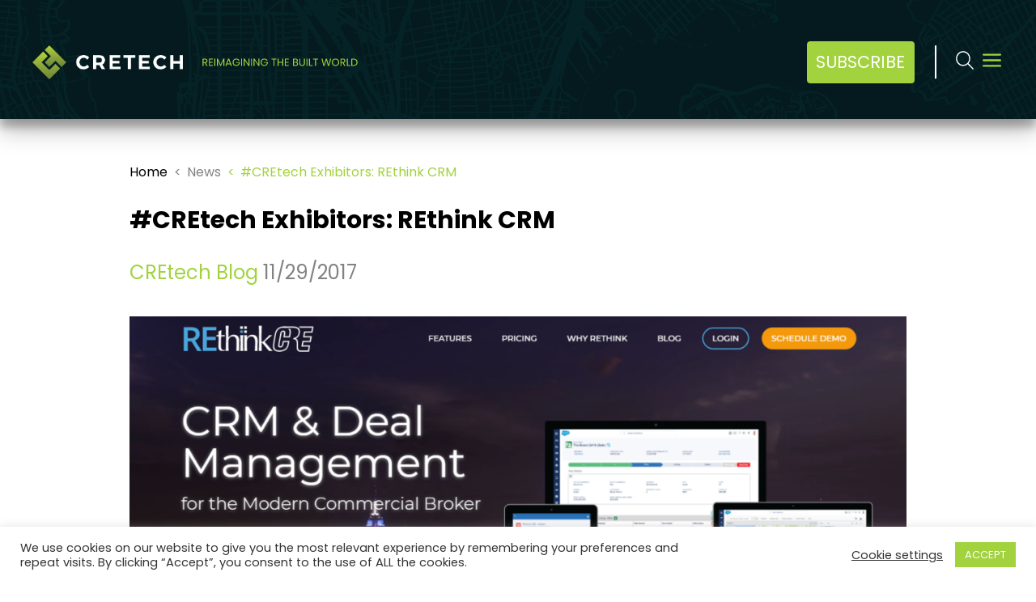

--- FILE ---
content_type: text/html; charset=UTF-8
request_url: https://www.cretech.com/cretech-blog/cretech-exhibitors-rethink-crm/
body_size: 29725
content:
<!doctype html>
<html lang="en-US" prefix="og: http://ogp.me/ns# fb: http://ogp.me/ns/fb# website: http://ogp.me/ns/website#" prefix="og: https://ogp.me/ns#">
<head>
    <meta charset="UTF-8"/>
    <title>#CREtech Exhibitors: REthink CRM | CREtech</title>
    <meta name="viewport" content="width=device-width, initial-scale=1" />
    <meta http-equiv="X-UA-Compatible" content="ie=edge">
<script type="text/javascript">
var gform;gform||(document.addEventListener("gform_main_scripts_loaded",function(){gform.scriptsLoaded=!0}),window.addEventListener("DOMContentLoaded",function(){gform.domLoaded=!0}),gform={domLoaded:!1,scriptsLoaded:!1,initializeOnLoaded:function(o){gform.domLoaded&&gform.scriptsLoaded?o():!gform.domLoaded&&gform.scriptsLoaded?window.addEventListener("DOMContentLoaded",o):document.addEventListener("gform_main_scripts_loaded",o)},hooks:{action:{},filter:{}},addAction:function(o,n,r,t){gform.addHook("action",o,n,r,t)},addFilter:function(o,n,r,t){gform.addHook("filter",o,n,r,t)},doAction:function(o){gform.doHook("action",o,arguments)},applyFilters:function(o){return gform.doHook("filter",o,arguments)},removeAction:function(o,n){gform.removeHook("action",o,n)},removeFilter:function(o,n,r){gform.removeHook("filter",o,n,r)},addHook:function(o,n,r,t,i){null==gform.hooks[o][n]&&(gform.hooks[o][n]=[]);var e=gform.hooks[o][n];null==i&&(i=n+"_"+e.length),gform.hooks[o][n].push({tag:i,callable:r,priority:t=null==t?10:t})},doHook:function(n,o,r){var t;if(r=Array.prototype.slice.call(r,1),null!=gform.hooks[n][o]&&((o=gform.hooks[n][o]).sort(function(o,n){return o.priority-n.priority}),o.forEach(function(o){"function"!=typeof(t=o.callable)&&(t=window[t]),"action"==n?t.apply(null,r):r[0]=t.apply(null,r)})),"filter"==n)return r[0]},removeHook:function(o,n,t,i){var r;null!=gform.hooks[o][n]&&(r=(r=gform.hooks[o][n]).filter(function(o,n,r){return!!(null!=i&&i!=o.tag||null!=t&&t!=o.priority)}),gform.hooks[o][n]=r)}});
</script>

    <meta name="facebook-domain-verification" content="wtt28e9u1ira9msrzwzqom9e55656t" />
    <meta name="facebook-domain-verification" content="4kdoxdlctoh6rpyfcc9y4pd13w43c7" />
                        <script type='text/javascript' src='https://servedbyadbutler.com/hb_app.js' async></script>
<!-- Search Engine Optimization by Rank Math - https://rankmath.com/ -->
<meta name="description" content="With REthink CRM you can manage prospects, deals and comps all in the cloud. It also offers quick property and comp search, one click marketing, better data and better business insight."/>
<meta name="robots" content="follow, index, max-snippet:-1, max-video-preview:-1, max-image-preview:large"/>
<link rel="canonical" href="https://www.cretech.com/cretech-blog/cretech-exhibitors-rethink-crm/" />
<meta property="og:locale" content="en_US" />
<meta property="og:type" content="article" />
<meta property="og:title" content="#CREtech Exhibitors: REthink CRM | CREtech" />
<meta property="og:description" content="With REthink CRM you can manage prospects, deals and comps all in the cloud. It also offers quick property and comp search, one click marketing, better data and better business insight." />
<meta property="og:url" content="https://www.cretech.com/cretech-blog/cretech-exhibitors-rethink-crm/" />
<meta property="og:site_name" content="CREtech" />
<meta property="article:publisher" content="https://www.facebook.com/DiscoverCREtech/" />
<meta property="article:section" content="CREtech Blog" />
<meta property="article:published_time" content="2017-11-29T11:26:57-05:00" />
<meta name="twitter:card" content="summary_large_image" />
<meta name="twitter:title" content="#CREtech Exhibitors: REthink CRM | CREtech" />
<meta name="twitter:description" content="With REthink CRM you can manage prospects, deals and comps all in the cloud. It also offers quick property and comp search, one click marketing, better data and better business insight." />
<meta name="twitter:site" content="@DiscoverCREtech" />
<meta name="twitter:creator" content="@DiscoverCREtech" />
<meta name="twitter:label1" content="Written by" />
<meta name="twitter:data1" content="CRETECH" />
<meta name="twitter:label2" content="Time to read" />
<meta name="twitter:data2" content="1 minute" />
<script type="application/ld+json" class="rank-math-schema">{"@context":"https://schema.org","@graph":[{"@type":"Organization","@id":"https://www.cretech.com/#organization","name":"CREtech","url":"https://www.cretech.com","sameAs":["https://www.facebook.com/DiscoverCREtech/","https://twitter.com/DiscoverCREtech","https://www.instagram.com/discovercretech/","https://www.linkedin.com/company/discovercretech/"],"logo":{"@type":"ImageObject","@id":"https://www.cretech.com/#logo","url":"https://www.cretech.com/wp-content/uploads/2018/02/Copy-of-CREtech-Logo-Stacked-Green-Blue-1.png","contentUrl":"https://www.cretech.com/wp-content/uploads/2018/02/Copy-of-CREtech-Logo-Stacked-Green-Blue-1.png","caption":"CREtech","inLanguage":"en-US","width":"2667","height":"1558"}},{"@type":"WebSite","@id":"https://www.cretech.com/#website","url":"https://www.cretech.com","name":"CREtech","publisher":{"@id":"https://www.cretech.com/#organization"},"inLanguage":"en-US"},{"@type":"ImageObject","@id":"https://www.cretech.com/wp-content/uploads/2018/01/rethinkcre.PNG","url":"https://www.cretech.com/wp-content/uploads/2018/01/rethinkcre.PNG","width":"1347","height":"582","inLanguage":"en-US"},{"@type":"WebPage","@id":"https://www.cretech.com/cretech-blog/cretech-exhibitors-rethink-crm/#webpage","url":"https://www.cretech.com/cretech-blog/cretech-exhibitors-rethink-crm/","name":"#CREtech Exhibitors: REthink CRM | CREtech","datePublished":"2017-11-29T11:26:57-05:00","dateModified":"2017-11-29T11:26:57-05:00","isPartOf":{"@id":"https://www.cretech.com/#website"},"primaryImageOfPage":{"@id":"https://www.cretech.com/wp-content/uploads/2018/01/rethinkcre.PNG"},"inLanguage":"en-US"},{"@type":"Person","@id":"https://www.cretech.com/author/yourdevexpert/","name":"CRETECH","url":"https://www.cretech.com/author/yourdevexpert/","image":{"@type":"ImageObject","@id":"https://secure.gravatar.com/avatar/e4e2e046603f6677210d787527c04e56?s=96&amp;d=mm&amp;r=g","url":"https://secure.gravatar.com/avatar/e4e2e046603f6677210d787527c04e56?s=96&amp;d=mm&amp;r=g","caption":"CRETECH","inLanguage":"en-US"},"worksFor":{"@id":"https://www.cretech.com/#organization"}},{"@type":"BlogPosting","headline":"#CREtech Exhibitors: REthink CRM | CREtech","datePublished":"2017-11-29T11:26:57-05:00","dateModified":"2017-11-29T11:26:57-05:00","author":{"@id":"https://www.cretech.com/author/yourdevexpert/","name":"CRETECH"},"publisher":{"@id":"https://www.cretech.com/#organization"},"description":"With REthink CRM you can manage prospects, deals and comps all in the cloud. It also offers quick property and comp search, one click marketing, better data and better business insight.","name":"#CREtech Exhibitors: REthink CRM | CREtech","@id":"https://www.cretech.com/cretech-blog/cretech-exhibitors-rethink-crm/#richSnippet","isPartOf":{"@id":"https://www.cretech.com/cretech-blog/cretech-exhibitors-rethink-crm/#webpage"},"image":{"@id":"https://www.cretech.com/wp-content/uploads/2018/01/rethinkcre.PNG"},"inLanguage":"en-US","mainEntityOfPage":{"@id":"https://www.cretech.com/cretech-blog/cretech-exhibitors-rethink-crm/#webpage"}}]}</script>
<!-- /Rank Math WordPress SEO plugin -->

<link rel='dns-prefetch' href='//stats.wp.com' />
<link rel='dns-prefetch' href='//unpkg.com' />
<link rel='dns-prefetch' href='//www.google.com' />
<link rel='dns-prefetch' href='//challenges.cloudflare.com' />
<link rel='dns-prefetch' href='//js.hs-scripts.com' />
<link rel="alternate" type="application/rss+xml" title="CREtech &raquo; #CREtech Exhibitors: REthink CRM Comments Feed" href="https://www.cretech.com/cretech-blog/cretech-exhibitors-rethink-crm/feed/" />
<script type="text/javascript">
window._wpemojiSettings = {"baseUrl":"https:\/\/s.w.org\/images\/core\/emoji\/14.0.0\/72x72\/","ext":".png","svgUrl":"https:\/\/s.w.org\/images\/core\/emoji\/14.0.0\/svg\/","svgExt":".svg","source":{"concatemoji":"https:\/\/www.cretech.com\/wp-includes\/js\/wp-emoji-release.min.js?ver=008c7dfec695599c47c6d30b3bd6fbcc"}};
/*! This file is auto-generated */
!function(e,a,t){var n,r,o,i=a.createElement("canvas"),p=i.getContext&&i.getContext("2d");function s(e,t){p.clearRect(0,0,i.width,i.height),p.fillText(e,0,0);e=i.toDataURL();return p.clearRect(0,0,i.width,i.height),p.fillText(t,0,0),e===i.toDataURL()}function c(e){var t=a.createElement("script");t.src=e,t.defer=t.type="text/javascript",a.getElementsByTagName("head")[0].appendChild(t)}for(o=Array("flag","emoji"),t.supports={everything:!0,everythingExceptFlag:!0},r=0;r<o.length;r++)t.supports[o[r]]=function(e){if(p&&p.fillText)switch(p.textBaseline="top",p.font="600 32px Arial",e){case"flag":return s("\ud83c\udff3\ufe0f\u200d\u26a7\ufe0f","\ud83c\udff3\ufe0f\u200b\u26a7\ufe0f")?!1:!s("\ud83c\uddfa\ud83c\uddf3","\ud83c\uddfa\u200b\ud83c\uddf3")&&!s("\ud83c\udff4\udb40\udc67\udb40\udc62\udb40\udc65\udb40\udc6e\udb40\udc67\udb40\udc7f","\ud83c\udff4\u200b\udb40\udc67\u200b\udb40\udc62\u200b\udb40\udc65\u200b\udb40\udc6e\u200b\udb40\udc67\u200b\udb40\udc7f");case"emoji":return!s("\ud83e\udef1\ud83c\udffb\u200d\ud83e\udef2\ud83c\udfff","\ud83e\udef1\ud83c\udffb\u200b\ud83e\udef2\ud83c\udfff")}return!1}(o[r]),t.supports.everything=t.supports.everything&&t.supports[o[r]],"flag"!==o[r]&&(t.supports.everythingExceptFlag=t.supports.everythingExceptFlag&&t.supports[o[r]]);t.supports.everythingExceptFlag=t.supports.everythingExceptFlag&&!t.supports.flag,t.DOMReady=!1,t.readyCallback=function(){t.DOMReady=!0},t.supports.everything||(n=function(){t.readyCallback()},a.addEventListener?(a.addEventListener("DOMContentLoaded",n,!1),e.addEventListener("load",n,!1)):(e.attachEvent("onload",n),a.attachEvent("onreadystatechange",function(){"complete"===a.readyState&&t.readyCallback()})),(e=t.source||{}).concatemoji?c(e.concatemoji):e.wpemoji&&e.twemoji&&(c(e.twemoji),c(e.wpemoji)))}(window,document,window._wpemojiSettings);
</script>
<style type="text/css">
img.wp-smiley,
img.emoji {
	display: inline !important;
	border: none !important;
	box-shadow: none !important;
	height: 1em !important;
	width: 1em !important;
	margin: 0 0.07em !important;
	vertical-align: -0.1em !important;
	background: none !important;
	padding: 0 !important;
}
</style>
	<link rel='stylesheet' id='gfGoogleCaptchaStylesFrontend-css' href='https://www.cretech.com/wp-content/plugins/Invisible-reCaptcha-addon-for-Gravity-Forms-master/css/frontend.css?ver=1.1.0' type='text/css' media='all' />
<link rel='stylesheet' id='cfturnstile-css-css' href='https://www.cretech.com/wp-content/plugins/simple-cloudflare-turnstile/css/cfturnstile.css?ver=1.2' type='text/css' media='all' />
<link rel='stylesheet' id='wp-block-library-css' href='https://www.cretech.com/wp-includes/css/dist/block-library/style.min.css?ver=008c7dfec695599c47c6d30b3bd6fbcc' type='text/css' media='all' />
<style id='rank-math-toc-block-style-inline-css' type='text/css'>
.wp-block-rank-math-toc-block nav ol{counter-reset:item}.wp-block-rank-math-toc-block nav ol li{display:block}.wp-block-rank-math-toc-block nav ol li:before{content:counters(item, ".") ". ";counter-increment:item}

</style>
<link rel='stylesheet' id='gutenberg-faq-block-style-css' href='https://www.cretech.com/wp-content/plugins/faq-block-for-gutenberg/includes/../assets/css/style.css?ver=1' type='text/css' media='all' />
<link rel='stylesheet' id='classic-theme-styles-css' href='https://www.cretech.com/wp-includes/css/classic-themes.min.css?ver=008c7dfec695599c47c6d30b3bd6fbcc' type='text/css' media='all' />
<style id='global-styles-inline-css' type='text/css'>
body{--wp--preset--color--black: #000000;--wp--preset--color--cyan-bluish-gray: #abb8c3;--wp--preset--color--white: #ffffff;--wp--preset--color--pale-pink: #f78da7;--wp--preset--color--vivid-red: #cf2e2e;--wp--preset--color--luminous-vivid-orange: #ff6900;--wp--preset--color--luminous-vivid-amber: #fcb900;--wp--preset--color--light-green-cyan: #7bdcb5;--wp--preset--color--vivid-green-cyan: #00d084;--wp--preset--color--pale-cyan-blue: #8ed1fc;--wp--preset--color--vivid-cyan-blue: #0693e3;--wp--preset--color--vivid-purple: #9b51e0;--wp--preset--gradient--vivid-cyan-blue-to-vivid-purple: linear-gradient(135deg,rgba(6,147,227,1) 0%,rgb(155,81,224) 100%);--wp--preset--gradient--light-green-cyan-to-vivid-green-cyan: linear-gradient(135deg,rgb(122,220,180) 0%,rgb(0,208,130) 100%);--wp--preset--gradient--luminous-vivid-amber-to-luminous-vivid-orange: linear-gradient(135deg,rgba(252,185,0,1) 0%,rgba(255,105,0,1) 100%);--wp--preset--gradient--luminous-vivid-orange-to-vivid-red: linear-gradient(135deg,rgba(255,105,0,1) 0%,rgb(207,46,46) 100%);--wp--preset--gradient--very-light-gray-to-cyan-bluish-gray: linear-gradient(135deg,rgb(238,238,238) 0%,rgb(169,184,195) 100%);--wp--preset--gradient--cool-to-warm-spectrum: linear-gradient(135deg,rgb(74,234,220) 0%,rgb(151,120,209) 20%,rgb(207,42,186) 40%,rgb(238,44,130) 60%,rgb(251,105,98) 80%,rgb(254,248,76) 100%);--wp--preset--gradient--blush-light-purple: linear-gradient(135deg,rgb(255,206,236) 0%,rgb(152,150,240) 100%);--wp--preset--gradient--blush-bordeaux: linear-gradient(135deg,rgb(254,205,165) 0%,rgb(254,45,45) 50%,rgb(107,0,62) 100%);--wp--preset--gradient--luminous-dusk: linear-gradient(135deg,rgb(255,203,112) 0%,rgb(199,81,192) 50%,rgb(65,88,208) 100%);--wp--preset--gradient--pale-ocean: linear-gradient(135deg,rgb(255,245,203) 0%,rgb(182,227,212) 50%,rgb(51,167,181) 100%);--wp--preset--gradient--electric-grass: linear-gradient(135deg,rgb(202,248,128) 0%,rgb(113,206,126) 100%);--wp--preset--gradient--midnight: linear-gradient(135deg,rgb(2,3,129) 0%,rgb(40,116,252) 100%);--wp--preset--duotone--dark-grayscale: url('#wp-duotone-dark-grayscale');--wp--preset--duotone--grayscale: url('#wp-duotone-grayscale');--wp--preset--duotone--purple-yellow: url('#wp-duotone-purple-yellow');--wp--preset--duotone--blue-red: url('#wp-duotone-blue-red');--wp--preset--duotone--midnight: url('#wp-duotone-midnight');--wp--preset--duotone--magenta-yellow: url('#wp-duotone-magenta-yellow');--wp--preset--duotone--purple-green: url('#wp-duotone-purple-green');--wp--preset--duotone--blue-orange: url('#wp-duotone-blue-orange');--wp--preset--font-size--small: 13px;--wp--preset--font-size--medium: 20px;--wp--preset--font-size--large: 36px;--wp--preset--font-size--x-large: 42px;--wp--preset--spacing--20: 0.44rem;--wp--preset--spacing--30: 0.67rem;--wp--preset--spacing--40: 1rem;--wp--preset--spacing--50: 1.5rem;--wp--preset--spacing--60: 2.25rem;--wp--preset--spacing--70: 3.38rem;--wp--preset--spacing--80: 5.06rem;--wp--preset--shadow--natural: 6px 6px 9px rgba(0, 0, 0, 0.2);--wp--preset--shadow--deep: 12px 12px 50px rgba(0, 0, 0, 0.4);--wp--preset--shadow--sharp: 6px 6px 0px rgba(0, 0, 0, 0.2);--wp--preset--shadow--outlined: 6px 6px 0px -3px rgba(255, 255, 255, 1), 6px 6px rgba(0, 0, 0, 1);--wp--preset--shadow--crisp: 6px 6px 0px rgba(0, 0, 0, 1);}:where(.is-layout-flex){gap: 0.5em;}body .is-layout-flow > .alignleft{float: left;margin-inline-start: 0;margin-inline-end: 2em;}body .is-layout-flow > .alignright{float: right;margin-inline-start: 2em;margin-inline-end: 0;}body .is-layout-flow > .aligncenter{margin-left: auto !important;margin-right: auto !important;}body .is-layout-constrained > .alignleft{float: left;margin-inline-start: 0;margin-inline-end: 2em;}body .is-layout-constrained > .alignright{float: right;margin-inline-start: 2em;margin-inline-end: 0;}body .is-layout-constrained > .aligncenter{margin-left: auto !important;margin-right: auto !important;}body .is-layout-constrained > :where(:not(.alignleft):not(.alignright):not(.alignfull)){max-width: var(--wp--style--global--content-size);margin-left: auto !important;margin-right: auto !important;}body .is-layout-constrained > .alignwide{max-width: var(--wp--style--global--wide-size);}body .is-layout-flex{display: flex;}body .is-layout-flex{flex-wrap: wrap;align-items: center;}body .is-layout-flex > *{margin: 0;}:where(.wp-block-columns.is-layout-flex){gap: 2em;}.has-black-color{color: var(--wp--preset--color--black) !important;}.has-cyan-bluish-gray-color{color: var(--wp--preset--color--cyan-bluish-gray) !important;}.has-white-color{color: var(--wp--preset--color--white) !important;}.has-pale-pink-color{color: var(--wp--preset--color--pale-pink) !important;}.has-vivid-red-color{color: var(--wp--preset--color--vivid-red) !important;}.has-luminous-vivid-orange-color{color: var(--wp--preset--color--luminous-vivid-orange) !important;}.has-luminous-vivid-amber-color{color: var(--wp--preset--color--luminous-vivid-amber) !important;}.has-light-green-cyan-color{color: var(--wp--preset--color--light-green-cyan) !important;}.has-vivid-green-cyan-color{color: var(--wp--preset--color--vivid-green-cyan) !important;}.has-pale-cyan-blue-color{color: var(--wp--preset--color--pale-cyan-blue) !important;}.has-vivid-cyan-blue-color{color: var(--wp--preset--color--vivid-cyan-blue) !important;}.has-vivid-purple-color{color: var(--wp--preset--color--vivid-purple) !important;}.has-black-background-color{background-color: var(--wp--preset--color--black) !important;}.has-cyan-bluish-gray-background-color{background-color: var(--wp--preset--color--cyan-bluish-gray) !important;}.has-white-background-color{background-color: var(--wp--preset--color--white) !important;}.has-pale-pink-background-color{background-color: var(--wp--preset--color--pale-pink) !important;}.has-vivid-red-background-color{background-color: var(--wp--preset--color--vivid-red) !important;}.has-luminous-vivid-orange-background-color{background-color: var(--wp--preset--color--luminous-vivid-orange) !important;}.has-luminous-vivid-amber-background-color{background-color: var(--wp--preset--color--luminous-vivid-amber) !important;}.has-light-green-cyan-background-color{background-color: var(--wp--preset--color--light-green-cyan) !important;}.has-vivid-green-cyan-background-color{background-color: var(--wp--preset--color--vivid-green-cyan) !important;}.has-pale-cyan-blue-background-color{background-color: var(--wp--preset--color--pale-cyan-blue) !important;}.has-vivid-cyan-blue-background-color{background-color: var(--wp--preset--color--vivid-cyan-blue) !important;}.has-vivid-purple-background-color{background-color: var(--wp--preset--color--vivid-purple) !important;}.has-black-border-color{border-color: var(--wp--preset--color--black) !important;}.has-cyan-bluish-gray-border-color{border-color: var(--wp--preset--color--cyan-bluish-gray) !important;}.has-white-border-color{border-color: var(--wp--preset--color--white) !important;}.has-pale-pink-border-color{border-color: var(--wp--preset--color--pale-pink) !important;}.has-vivid-red-border-color{border-color: var(--wp--preset--color--vivid-red) !important;}.has-luminous-vivid-orange-border-color{border-color: var(--wp--preset--color--luminous-vivid-orange) !important;}.has-luminous-vivid-amber-border-color{border-color: var(--wp--preset--color--luminous-vivid-amber) !important;}.has-light-green-cyan-border-color{border-color: var(--wp--preset--color--light-green-cyan) !important;}.has-vivid-green-cyan-border-color{border-color: var(--wp--preset--color--vivid-green-cyan) !important;}.has-pale-cyan-blue-border-color{border-color: var(--wp--preset--color--pale-cyan-blue) !important;}.has-vivid-cyan-blue-border-color{border-color: var(--wp--preset--color--vivid-cyan-blue) !important;}.has-vivid-purple-border-color{border-color: var(--wp--preset--color--vivid-purple) !important;}.has-vivid-cyan-blue-to-vivid-purple-gradient-background{background: var(--wp--preset--gradient--vivid-cyan-blue-to-vivid-purple) !important;}.has-light-green-cyan-to-vivid-green-cyan-gradient-background{background: var(--wp--preset--gradient--light-green-cyan-to-vivid-green-cyan) !important;}.has-luminous-vivid-amber-to-luminous-vivid-orange-gradient-background{background: var(--wp--preset--gradient--luminous-vivid-amber-to-luminous-vivid-orange) !important;}.has-luminous-vivid-orange-to-vivid-red-gradient-background{background: var(--wp--preset--gradient--luminous-vivid-orange-to-vivid-red) !important;}.has-very-light-gray-to-cyan-bluish-gray-gradient-background{background: var(--wp--preset--gradient--very-light-gray-to-cyan-bluish-gray) !important;}.has-cool-to-warm-spectrum-gradient-background{background: var(--wp--preset--gradient--cool-to-warm-spectrum) !important;}.has-blush-light-purple-gradient-background{background: var(--wp--preset--gradient--blush-light-purple) !important;}.has-blush-bordeaux-gradient-background{background: var(--wp--preset--gradient--blush-bordeaux) !important;}.has-luminous-dusk-gradient-background{background: var(--wp--preset--gradient--luminous-dusk) !important;}.has-pale-ocean-gradient-background{background: var(--wp--preset--gradient--pale-ocean) !important;}.has-electric-grass-gradient-background{background: var(--wp--preset--gradient--electric-grass) !important;}.has-midnight-gradient-background{background: var(--wp--preset--gradient--midnight) !important;}.has-small-font-size{font-size: var(--wp--preset--font-size--small) !important;}.has-medium-font-size{font-size: var(--wp--preset--font-size--medium) !important;}.has-large-font-size{font-size: var(--wp--preset--font-size--large) !important;}.has-x-large-font-size{font-size: var(--wp--preset--font-size--x-large) !important;}
.wp-block-navigation a:where(:not(.wp-element-button)){color: inherit;}
:where(.wp-block-columns.is-layout-flex){gap: 2em;}
.wp-block-pullquote{font-size: 1.5em;line-height: 1.6;}
</style>
<link rel='stylesheet' id='auth0-widget-css' href='https://www.cretech.com/wp-content/plugins/auth0/assets/css/main.css?ver=008c7dfec695599c47c6d30b3bd6fbcc' type='text/css' media='all' />
<link rel='stylesheet' id='bsearch-style-css' href='https://www.cretech.com/wp-content/plugins/better-search/includes/css/bsearch-styles.min.css?ver=3.0.2' type='text/css' media='all' />
<style id='bsearch-style-inline-css' type='text/css'>
#bsearchform { margin: 20px; padding: 20px; }
#heatmap { margin: 20px; padding: 20px; border: 1px dashed #ccc }
.bsearch_results_page { max-width:90%; margin: 20px; padding: 20px; }
.bsearch_footer { text-align: center; }
.bsearch_highlight { background:#ffc; }
	
</style>
<link rel='stylesheet' id='cookie-law-info-css' href='https://www.cretech.com/wp-content/plugins/cookie-law-info/legacy/public/css/cookie-law-info-public.css?ver=3.0.9' type='text/css' media='all' />
<link rel='stylesheet' id='cookie-law-info-gdpr-css' href='https://www.cretech.com/wp-content/plugins/cookie-law-info/legacy/public/css/cookie-law-info-gdpr.css?ver=3.0.9' type='text/css' media='all' />
<link rel='stylesheet' id='somdn-style-css' href='https://www.cretech.com/wp-content/plugins/download-now-for-woocommerce/assets/css/somdn-style.css?ver=008c7dfec695599c47c6d30b3bd6fbcc' type='text/css' media='all' />
<style id='extendify-gutenberg-patterns-and-templates-utilities-inline-css' type='text/css'>
.ext-absolute{position:absolute!important}.ext-relative{position:relative!important}.ext-top-base{top:var(--wp--style--block-gap,1.75rem)!important}.ext-top-lg{top:var(--extendify--spacing--large,3rem)!important}.ext--top-base{top:calc(var(--wp--style--block-gap, 1.75rem)*-1)!important}.ext--top-lg{top:calc(var(--extendify--spacing--large, 3rem)*-1)!important}.ext-right-base{right:var(--wp--style--block-gap,1.75rem)!important}.ext-right-lg{right:var(--extendify--spacing--large,3rem)!important}.ext--right-base{right:calc(var(--wp--style--block-gap, 1.75rem)*-1)!important}.ext--right-lg{right:calc(var(--extendify--spacing--large, 3rem)*-1)!important}.ext-bottom-base{bottom:var(--wp--style--block-gap,1.75rem)!important}.ext-bottom-lg{bottom:var(--extendify--spacing--large,3rem)!important}.ext--bottom-base{bottom:calc(var(--wp--style--block-gap, 1.75rem)*-1)!important}.ext--bottom-lg{bottom:calc(var(--extendify--spacing--large, 3rem)*-1)!important}.ext-left-base{left:var(--wp--style--block-gap,1.75rem)!important}.ext-left-lg{left:var(--extendify--spacing--large,3rem)!important}.ext--left-base{left:calc(var(--wp--style--block-gap, 1.75rem)*-1)!important}.ext--left-lg{left:calc(var(--extendify--spacing--large, 3rem)*-1)!important}.ext-order-1{order:1!important}.ext-order-2{order:2!important}.ext-col-auto{grid-column:auto!important}.ext-col-span-1{grid-column:span 1/span 1!important}.ext-col-span-2{grid-column:span 2/span 2!important}.ext-col-span-3{grid-column:span 3/span 3!important}.ext-col-span-4{grid-column:span 4/span 4!important}.ext-col-span-5{grid-column:span 5/span 5!important}.ext-col-span-6{grid-column:span 6/span 6!important}.ext-col-span-7{grid-column:span 7/span 7!important}.ext-col-span-8{grid-column:span 8/span 8!important}.ext-col-span-9{grid-column:span 9/span 9!important}.ext-col-span-10{grid-column:span 10/span 10!important}.ext-col-span-11{grid-column:span 11/span 11!important}.ext-col-span-12{grid-column:span 12/span 12!important}.ext-col-span-full{grid-column:1/-1!important}.ext-col-start-1{grid-column-start:1!important}.ext-col-start-2{grid-column-start:2!important}.ext-col-start-3{grid-column-start:3!important}.ext-col-start-4{grid-column-start:4!important}.ext-col-start-5{grid-column-start:5!important}.ext-col-start-6{grid-column-start:6!important}.ext-col-start-7{grid-column-start:7!important}.ext-col-start-8{grid-column-start:8!important}.ext-col-start-9{grid-column-start:9!important}.ext-col-start-10{grid-column-start:10!important}.ext-col-start-11{grid-column-start:11!important}.ext-col-start-12{grid-column-start:12!important}.ext-col-start-13{grid-column-start:13!important}.ext-col-start-auto{grid-column-start:auto!important}.ext-col-end-1{grid-column-end:1!important}.ext-col-end-2{grid-column-end:2!important}.ext-col-end-3{grid-column-end:3!important}.ext-col-end-4{grid-column-end:4!important}.ext-col-end-5{grid-column-end:5!important}.ext-col-end-6{grid-column-end:6!important}.ext-col-end-7{grid-column-end:7!important}.ext-col-end-8{grid-column-end:8!important}.ext-col-end-9{grid-column-end:9!important}.ext-col-end-10{grid-column-end:10!important}.ext-col-end-11{grid-column-end:11!important}.ext-col-end-12{grid-column-end:12!important}.ext-col-end-13{grid-column-end:13!important}.ext-col-end-auto{grid-column-end:auto!important}.ext-row-auto{grid-row:auto!important}.ext-row-span-1{grid-row:span 1/span 1!important}.ext-row-span-2{grid-row:span 2/span 2!important}.ext-row-span-3{grid-row:span 3/span 3!important}.ext-row-span-4{grid-row:span 4/span 4!important}.ext-row-span-5{grid-row:span 5/span 5!important}.ext-row-span-6{grid-row:span 6/span 6!important}.ext-row-span-full{grid-row:1/-1!important}.ext-row-start-1{grid-row-start:1!important}.ext-row-start-2{grid-row-start:2!important}.ext-row-start-3{grid-row-start:3!important}.ext-row-start-4{grid-row-start:4!important}.ext-row-start-5{grid-row-start:5!important}.ext-row-start-6{grid-row-start:6!important}.ext-row-start-7{grid-row-start:7!important}.ext-row-start-auto{grid-row-start:auto!important}.ext-row-end-1{grid-row-end:1!important}.ext-row-end-2{grid-row-end:2!important}.ext-row-end-3{grid-row-end:3!important}.ext-row-end-4{grid-row-end:4!important}.ext-row-end-5{grid-row-end:5!important}.ext-row-end-6{grid-row-end:6!important}.ext-row-end-7{grid-row-end:7!important}.ext-row-end-auto{grid-row-end:auto!important}.ext-m-0:not([style*=margin]){margin:0!important}.ext-m-auto:not([style*=margin]){margin:auto!important}.ext-m-base:not([style*=margin]){margin:var(--wp--style--block-gap,1.75rem)!important}.ext-m-lg:not([style*=margin]){margin:var(--extendify--spacing--large,3rem)!important}.ext--m-base:not([style*=margin]){margin:calc(var(--wp--style--block-gap, 1.75rem)*-1)!important}.ext--m-lg:not([style*=margin]){margin:calc(var(--extendify--spacing--large, 3rem)*-1)!important}.ext-mx-0:not([style*=margin]){margin-left:0!important;margin-right:0!important}.ext-mx-auto:not([style*=margin]){margin-left:auto!important;margin-right:auto!important}.ext-mx-base:not([style*=margin]){margin-left:var(--wp--style--block-gap,1.75rem)!important;margin-right:var(--wp--style--block-gap,1.75rem)!important}.ext-mx-lg:not([style*=margin]){margin-left:var(--extendify--spacing--large,3rem)!important;margin-right:var(--extendify--spacing--large,3rem)!important}.ext--mx-base:not([style*=margin]){margin-left:calc(var(--wp--style--block-gap, 1.75rem)*-1)!important;margin-right:calc(var(--wp--style--block-gap, 1.75rem)*-1)!important}.ext--mx-lg:not([style*=margin]){margin-left:calc(var(--extendify--spacing--large, 3rem)*-1)!important;margin-right:calc(var(--extendify--spacing--large, 3rem)*-1)!important}.ext-my-0:not([style*=margin]){margin-bottom:0!important;margin-top:0!important}.ext-my-auto:not([style*=margin]){margin-bottom:auto!important;margin-top:auto!important}.ext-my-base:not([style*=margin]){margin-bottom:var(--wp--style--block-gap,1.75rem)!important;margin-top:var(--wp--style--block-gap,1.75rem)!important}.ext-my-lg:not([style*=margin]){margin-bottom:var(--extendify--spacing--large,3rem)!important;margin-top:var(--extendify--spacing--large,3rem)!important}.ext--my-base:not([style*=margin]){margin-bottom:calc(var(--wp--style--block-gap, 1.75rem)*-1)!important;margin-top:calc(var(--wp--style--block-gap, 1.75rem)*-1)!important}.ext--my-lg:not([style*=margin]){margin-bottom:calc(var(--extendify--spacing--large, 3rem)*-1)!important;margin-top:calc(var(--extendify--spacing--large, 3rem)*-1)!important}.ext-mt-0:not([style*=margin]){margin-top:0!important}.ext-mt-auto:not([style*=margin]){margin-top:auto!important}.ext-mt-base:not([style*=margin]){margin-top:var(--wp--style--block-gap,1.75rem)!important}.ext-mt-lg:not([style*=margin]){margin-top:var(--extendify--spacing--large,3rem)!important}.ext--mt-base:not([style*=margin]){margin-top:calc(var(--wp--style--block-gap, 1.75rem)*-1)!important}.ext--mt-lg:not([style*=margin]){margin-top:calc(var(--extendify--spacing--large, 3rem)*-1)!important}.ext-mr-0:not([style*=margin]){margin-right:0!important}.ext-mr-auto:not([style*=margin]){margin-right:auto!important}.ext-mr-base:not([style*=margin]){margin-right:var(--wp--style--block-gap,1.75rem)!important}.ext-mr-lg:not([style*=margin]){margin-right:var(--extendify--spacing--large,3rem)!important}.ext--mr-base:not([style*=margin]){margin-right:calc(var(--wp--style--block-gap, 1.75rem)*-1)!important}.ext--mr-lg:not([style*=margin]){margin-right:calc(var(--extendify--spacing--large, 3rem)*-1)!important}.ext-mb-0:not([style*=margin]){margin-bottom:0!important}.ext-mb-auto:not([style*=margin]){margin-bottom:auto!important}.ext-mb-base:not([style*=margin]){margin-bottom:var(--wp--style--block-gap,1.75rem)!important}.ext-mb-lg:not([style*=margin]){margin-bottom:var(--extendify--spacing--large,3rem)!important}.ext--mb-base:not([style*=margin]){margin-bottom:calc(var(--wp--style--block-gap, 1.75rem)*-1)!important}.ext--mb-lg:not([style*=margin]){margin-bottom:calc(var(--extendify--spacing--large, 3rem)*-1)!important}.ext-ml-0:not([style*=margin]){margin-left:0!important}.ext-ml-auto:not([style*=margin]){margin-left:auto!important}.ext-ml-base:not([style*=margin]){margin-left:var(--wp--style--block-gap,1.75rem)!important}.ext-ml-lg:not([style*=margin]){margin-left:var(--extendify--spacing--large,3rem)!important}.ext--ml-base:not([style*=margin]){margin-left:calc(var(--wp--style--block-gap, 1.75rem)*-1)!important}.ext--ml-lg:not([style*=margin]){margin-left:calc(var(--extendify--spacing--large, 3rem)*-1)!important}.ext-block{display:block!important}.ext-inline-block{display:inline-block!important}.ext-inline{display:inline!important}.ext-flex{display:flex!important}.ext-inline-flex{display:inline-flex!important}.ext-grid{display:grid!important}.ext-inline-grid{display:inline-grid!important}.ext-hidden{display:none!important}.ext-w-auto{width:auto!important}.ext-w-full{width:100%!important}.ext-max-w-full{max-width:100%!important}.ext-flex-1{flex:1 1 0%!important}.ext-flex-auto{flex:1 1 auto!important}.ext-flex-initial{flex:0 1 auto!important}.ext-flex-none{flex:none!important}.ext-flex-shrink-0{flex-shrink:0!important}.ext-flex-shrink{flex-shrink:1!important}.ext-flex-grow-0{flex-grow:0!important}.ext-flex-grow{flex-grow:1!important}.ext-list-none{list-style-type:none!important}.ext-grid-cols-1{grid-template-columns:repeat(1,minmax(0,1fr))!important}.ext-grid-cols-2{grid-template-columns:repeat(2,minmax(0,1fr))!important}.ext-grid-cols-3{grid-template-columns:repeat(3,minmax(0,1fr))!important}.ext-grid-cols-4{grid-template-columns:repeat(4,minmax(0,1fr))!important}.ext-grid-cols-5{grid-template-columns:repeat(5,minmax(0,1fr))!important}.ext-grid-cols-6{grid-template-columns:repeat(6,minmax(0,1fr))!important}.ext-grid-cols-7{grid-template-columns:repeat(7,minmax(0,1fr))!important}.ext-grid-cols-8{grid-template-columns:repeat(8,minmax(0,1fr))!important}.ext-grid-cols-9{grid-template-columns:repeat(9,minmax(0,1fr))!important}.ext-grid-cols-10{grid-template-columns:repeat(10,minmax(0,1fr))!important}.ext-grid-cols-11{grid-template-columns:repeat(11,minmax(0,1fr))!important}.ext-grid-cols-12{grid-template-columns:repeat(12,minmax(0,1fr))!important}.ext-grid-cols-none{grid-template-columns:none!important}.ext-grid-rows-1{grid-template-rows:repeat(1,minmax(0,1fr))!important}.ext-grid-rows-2{grid-template-rows:repeat(2,minmax(0,1fr))!important}.ext-grid-rows-3{grid-template-rows:repeat(3,minmax(0,1fr))!important}.ext-grid-rows-4{grid-template-rows:repeat(4,minmax(0,1fr))!important}.ext-grid-rows-5{grid-template-rows:repeat(5,minmax(0,1fr))!important}.ext-grid-rows-6{grid-template-rows:repeat(6,minmax(0,1fr))!important}.ext-grid-rows-none{grid-template-rows:none!important}.ext-flex-row{flex-direction:row!important}.ext-flex-row-reverse{flex-direction:row-reverse!important}.ext-flex-col{flex-direction:column!important}.ext-flex-col-reverse{flex-direction:column-reverse!important}.ext-flex-wrap{flex-wrap:wrap!important}.ext-flex-wrap-reverse{flex-wrap:wrap-reverse!important}.ext-flex-nowrap{flex-wrap:nowrap!important}.ext-items-start{align-items:flex-start!important}.ext-items-end{align-items:flex-end!important}.ext-items-center{align-items:center!important}.ext-items-baseline{align-items:baseline!important}.ext-items-stretch{align-items:stretch!important}.ext-justify-start{justify-content:flex-start!important}.ext-justify-end{justify-content:flex-end!important}.ext-justify-center{justify-content:center!important}.ext-justify-between{justify-content:space-between!important}.ext-justify-around{justify-content:space-around!important}.ext-justify-evenly{justify-content:space-evenly!important}.ext-justify-items-start{justify-items:start!important}.ext-justify-items-end{justify-items:end!important}.ext-justify-items-center{justify-items:center!important}.ext-justify-items-stretch{justify-items:stretch!important}.ext-gap-0{gap:0!important}.ext-gap-base{gap:var(--wp--style--block-gap,1.75rem)!important}.ext-gap-lg{gap:var(--extendify--spacing--large,3rem)!important}.ext-gap-x-0{-moz-column-gap:0!important;column-gap:0!important}.ext-gap-x-base{-moz-column-gap:var(--wp--style--block-gap,1.75rem)!important;column-gap:var(--wp--style--block-gap,1.75rem)!important}.ext-gap-x-lg{-moz-column-gap:var(--extendify--spacing--large,3rem)!important;column-gap:var(--extendify--spacing--large,3rem)!important}.ext-gap-y-0{row-gap:0!important}.ext-gap-y-base{row-gap:var(--wp--style--block-gap,1.75rem)!important}.ext-gap-y-lg{row-gap:var(--extendify--spacing--large,3rem)!important}.ext-justify-self-auto{justify-self:auto!important}.ext-justify-self-start{justify-self:start!important}.ext-justify-self-end{justify-self:end!important}.ext-justify-self-center{justify-self:center!important}.ext-justify-self-stretch{justify-self:stretch!important}.ext-rounded-none{border-radius:0!important}.ext-rounded-full{border-radius:9999px!important}.ext-rounded-t-none{border-top-left-radius:0!important;border-top-right-radius:0!important}.ext-rounded-t-full{border-top-left-radius:9999px!important;border-top-right-radius:9999px!important}.ext-rounded-r-none{border-bottom-right-radius:0!important;border-top-right-radius:0!important}.ext-rounded-r-full{border-bottom-right-radius:9999px!important;border-top-right-radius:9999px!important}.ext-rounded-b-none{border-bottom-left-radius:0!important;border-bottom-right-radius:0!important}.ext-rounded-b-full{border-bottom-left-radius:9999px!important;border-bottom-right-radius:9999px!important}.ext-rounded-l-none{border-bottom-left-radius:0!important;border-top-left-radius:0!important}.ext-rounded-l-full{border-bottom-left-radius:9999px!important;border-top-left-radius:9999px!important}.ext-rounded-tl-none{border-top-left-radius:0!important}.ext-rounded-tl-full{border-top-left-radius:9999px!important}.ext-rounded-tr-none{border-top-right-radius:0!important}.ext-rounded-tr-full{border-top-right-radius:9999px!important}.ext-rounded-br-none{border-bottom-right-radius:0!important}.ext-rounded-br-full{border-bottom-right-radius:9999px!important}.ext-rounded-bl-none{border-bottom-left-radius:0!important}.ext-rounded-bl-full{border-bottom-left-radius:9999px!important}.ext-border-0{border-width:0!important}.ext-border-t-0{border-top-width:0!important}.ext-border-r-0{border-right-width:0!important}.ext-border-b-0{border-bottom-width:0!important}.ext-border-l-0{border-left-width:0!important}.ext-p-0:not([style*=padding]){padding:0!important}.ext-p-base:not([style*=padding]){padding:var(--wp--style--block-gap,1.75rem)!important}.ext-p-lg:not([style*=padding]){padding:var(--extendify--spacing--large,3rem)!important}.ext-px-0:not([style*=padding]){padding-left:0!important;padding-right:0!important}.ext-px-base:not([style*=padding]){padding-left:var(--wp--style--block-gap,1.75rem)!important;padding-right:var(--wp--style--block-gap,1.75rem)!important}.ext-px-lg:not([style*=padding]){padding-left:var(--extendify--spacing--large,3rem)!important;padding-right:var(--extendify--spacing--large,3rem)!important}.ext-py-0:not([style*=padding]){padding-bottom:0!important;padding-top:0!important}.ext-py-base:not([style*=padding]){padding-bottom:var(--wp--style--block-gap,1.75rem)!important;padding-top:var(--wp--style--block-gap,1.75rem)!important}.ext-py-lg:not([style*=padding]){padding-bottom:var(--extendify--spacing--large,3rem)!important;padding-top:var(--extendify--spacing--large,3rem)!important}.ext-pt-0:not([style*=padding]){padding-top:0!important}.ext-pt-base:not([style*=padding]){padding-top:var(--wp--style--block-gap,1.75rem)!important}.ext-pt-lg:not([style*=padding]){padding-top:var(--extendify--spacing--large,3rem)!important}.ext-pr-0:not([style*=padding]){padding-right:0!important}.ext-pr-base:not([style*=padding]){padding-right:var(--wp--style--block-gap,1.75rem)!important}.ext-pr-lg:not([style*=padding]){padding-right:var(--extendify--spacing--large,3rem)!important}.ext-pb-0:not([style*=padding]){padding-bottom:0!important}.ext-pb-base:not([style*=padding]){padding-bottom:var(--wp--style--block-gap,1.75rem)!important}.ext-pb-lg:not([style*=padding]){padding-bottom:var(--extendify--spacing--large,3rem)!important}.ext-pl-0:not([style*=padding]){padding-left:0!important}.ext-pl-base:not([style*=padding]){padding-left:var(--wp--style--block-gap,1.75rem)!important}.ext-pl-lg:not([style*=padding]){padding-left:var(--extendify--spacing--large,3rem)!important}.ext-text-left{text-align:left!important}.ext-text-center{text-align:center!important}.ext-text-right{text-align:right!important}.ext-leading-none{line-height:1!important}.ext-leading-tight{line-height:1.25!important}.ext-leading-snug{line-height:1.375!important}.ext-leading-normal{line-height:1.5!important}.ext-leading-relaxed{line-height:1.625!important}.ext-leading-loose{line-height:2!important}.clip-path--rhombus img{-webkit-clip-path:polygon(15% 6%,80% 29%,84% 93%,23% 69%);clip-path:polygon(15% 6%,80% 29%,84% 93%,23% 69%)}.clip-path--diamond img{-webkit-clip-path:polygon(5% 29%,60% 2%,91% 64%,36% 89%);clip-path:polygon(5% 29%,60% 2%,91% 64%,36% 89%)}.clip-path--rhombus-alt img{-webkit-clip-path:polygon(14% 9%,85% 24%,91% 89%,19% 76%);clip-path:polygon(14% 9%,85% 24%,91% 89%,19% 76%)}.wp-block-columns[class*=fullwidth-cols]{margin-bottom:unset}.wp-block-column.editor\:pointer-events-none{margin-bottom:0!important;margin-top:0!important}.is-root-container.block-editor-block-list__layout>[data-align=full]:not(:first-of-type)>.wp-block-column.editor\:pointer-events-none,.is-root-container.block-editor-block-list__layout>[data-align=wide]>.wp-block-column.editor\:pointer-events-none{margin-top:calc(var(--wp--style--block-gap, 28px)*-1)!important}.ext .wp-block-columns .wp-block-column[style*=padding]{padding-left:0!important;padding-right:0!important}.ext .wp-block-columns+.wp-block-columns:not([class*=mt-]):not([class*=my-]):not([style*=margin]){margin-top:0!important}[class*=fullwidth-cols] .wp-block-column:first-child,[class*=fullwidth-cols] .wp-block-group:first-child{margin-top:0}[class*=fullwidth-cols] .wp-block-column:last-child,[class*=fullwidth-cols] .wp-block-group:last-child{margin-bottom:0}[class*=fullwidth-cols] .wp-block-column:first-child>*,[class*=fullwidth-cols] .wp-block-column>:first-child{margin-top:0}.ext .is-not-stacked-on-mobile .wp-block-column,[class*=fullwidth-cols] .wp-block-column>:last-child{margin-bottom:0}.wp-block-columns[class*=fullwidth-cols]:not(.is-not-stacked-on-mobile)>.wp-block-column:not(:last-child){margin-bottom:var(--wp--style--block-gap,1.75rem)}@media (min-width:782px){.wp-block-columns[class*=fullwidth-cols]:not(.is-not-stacked-on-mobile)>.wp-block-column:not(:last-child){margin-bottom:0}}.wp-block-columns[class*=fullwidth-cols].is-not-stacked-on-mobile>.wp-block-column{margin-bottom:0!important}@media (min-width:600px) and (max-width:781px){.wp-block-columns[class*=fullwidth-cols]:not(.is-not-stacked-on-mobile)>.wp-block-column:nth-child(2n){margin-left:var(--wp--style--block-gap,2em)}}@media (max-width:781px){.tablet\:fullwidth-cols.wp-block-columns:not(.is-not-stacked-on-mobile){flex-wrap:wrap}.tablet\:fullwidth-cols.wp-block-columns:not(.is-not-stacked-on-mobile)>.wp-block-column,.tablet\:fullwidth-cols.wp-block-columns:not(.is-not-stacked-on-mobile)>.wp-block-column:not([style*=margin]){margin-left:0!important}.tablet\:fullwidth-cols.wp-block-columns:not(.is-not-stacked-on-mobile)>.wp-block-column{flex-basis:100%!important}}@media (max-width:1079px){.desktop\:fullwidth-cols.wp-block-columns:not(.is-not-stacked-on-mobile){flex-wrap:wrap}.desktop\:fullwidth-cols.wp-block-columns:not(.is-not-stacked-on-mobile)>.wp-block-column,.desktop\:fullwidth-cols.wp-block-columns:not(.is-not-stacked-on-mobile)>.wp-block-column:not([style*=margin]){margin-left:0!important}.desktop\:fullwidth-cols.wp-block-columns:not(.is-not-stacked-on-mobile)>.wp-block-column{flex-basis:100%!important}.desktop\:fullwidth-cols.wp-block-columns:not(.is-not-stacked-on-mobile)>.wp-block-column:not(:last-child){margin-bottom:var(--wp--style--block-gap,1.75rem)!important}}.direction-rtl{direction:rtl}.direction-ltr{direction:ltr}.is-style-inline-list{padding-left:0!important}.is-style-inline-list li{list-style-type:none!important}@media (min-width:782px){.is-style-inline-list li{display:inline!important;margin-right:var(--wp--style--block-gap,1.75rem)!important}}@media (min-width:782px){.is-style-inline-list li:first-child{margin-left:0!important}}@media (min-width:782px){.is-style-inline-list li:last-child{margin-right:0!important}}.bring-to-front{position:relative;z-index:10}.text-stroke{-webkit-text-stroke-color:var(--wp--preset--color--background)}.text-stroke,.text-stroke--primary{-webkit-text-stroke-width:var(
        --wp--custom--typography--text-stroke-width,2px
    )}.text-stroke--primary{-webkit-text-stroke-color:var(--wp--preset--color--primary)}.text-stroke--secondary{-webkit-text-stroke-width:var(
        --wp--custom--typography--text-stroke-width,2px
    );-webkit-text-stroke-color:var(--wp--preset--color--secondary)}.editor\:no-caption .block-editor-rich-text__editable{display:none!important}.editor\:no-inserter .wp-block-column:not(.is-selected)>.block-list-appender,.editor\:no-inserter .wp-block-cover__inner-container>.block-list-appender,.editor\:no-inserter .wp-block-group__inner-container>.block-list-appender,.editor\:no-inserter>.block-list-appender{display:none}.editor\:no-resize .components-resizable-box__handle,.editor\:no-resize .components-resizable-box__handle:after,.editor\:no-resize .components-resizable-box__side-handle:before{display:none;pointer-events:none}.editor\:no-resize .components-resizable-box__container{display:block}.editor\:pointer-events-none{pointer-events:none}.is-style-angled{justify-content:flex-end}.ext .is-style-angled>[class*=_inner-container],.is-style-angled{align-items:center}.is-style-angled .wp-block-cover__image-background,.is-style-angled .wp-block-cover__video-background{-webkit-clip-path:polygon(0 0,30% 0,50% 100%,0 100%);clip-path:polygon(0 0,30% 0,50% 100%,0 100%);z-index:1}@media (min-width:782px){.is-style-angled .wp-block-cover__image-background,.is-style-angled .wp-block-cover__video-background{-webkit-clip-path:polygon(0 0,55% 0,65% 100%,0 100%);clip-path:polygon(0 0,55% 0,65% 100%,0 100%)}}.has-foreground-color{color:var(--wp--preset--color--foreground,#000)!important}.has-foreground-background-color{background-color:var(--wp--preset--color--foreground,#000)!important}.has-background-color{color:var(--wp--preset--color--background,#fff)!important}.has-background-background-color{background-color:var(--wp--preset--color--background,#fff)!important}.has-primary-color{color:var(--wp--preset--color--primary,#4b5563)!important}.has-primary-background-color{background-color:var(--wp--preset--color--primary,#4b5563)!important}.has-secondary-color{color:var(--wp--preset--color--secondary,#9ca3af)!important}.has-secondary-background-color{background-color:var(--wp--preset--color--secondary,#9ca3af)!important}.ext.has-text-color h1,.ext.has-text-color h2,.ext.has-text-color h3,.ext.has-text-color h4,.ext.has-text-color h5,.ext.has-text-color h6,.ext.has-text-color p{color:currentColor}.has-white-color{color:var(--wp--preset--color--white,#fff)!important}.has-black-color{color:var(--wp--preset--color--black,#000)!important}.has-ext-foreground-background-color{background-color:var(
        --wp--preset--color--foreground,var(--wp--preset--color--black,#000)
    )!important}.has-ext-primary-background-color{background-color:var(
        --wp--preset--color--primary,var(--wp--preset--color--cyan-bluish-gray,#000)
    )!important}.wp-block-button__link.has-black-background-color{border-color:var(--wp--preset--color--black,#000)}.wp-block-button__link.has-white-background-color{border-color:var(--wp--preset--color--white,#fff)}.has-ext-small-font-size{font-size:var(--wp--preset--font-size--ext-small)!important}.has-ext-medium-font-size{font-size:var(--wp--preset--font-size--ext-medium)!important}.has-ext-large-font-size{font-size:var(--wp--preset--font-size--ext-large)!important;line-height:1.2}.has-ext-x-large-font-size{font-size:var(--wp--preset--font-size--ext-x-large)!important;line-height:1}.has-ext-xx-large-font-size{font-size:var(--wp--preset--font-size--ext-xx-large)!important;line-height:1}.has-ext-x-large-font-size:not([style*=line-height]),.has-ext-xx-large-font-size:not([style*=line-height]){line-height:1.1}.ext .wp-block-group>*{margin-bottom:0;margin-top:0}.ext .wp-block-group>*+*{margin-bottom:0}.ext .wp-block-group>*+*,.ext h2{margin-top:var(--wp--style--block-gap,1.75rem)}.ext h2{margin-bottom:var(--wp--style--block-gap,1.75rem)}.has-ext-x-large-font-size+h3,.has-ext-x-large-font-size+p{margin-top:.5rem}.ext .wp-block-buttons>.wp-block-button.wp-block-button__width-25{min-width:12rem;width:calc(25% - var(--wp--style--block-gap, .5em)*.75)}.ext .ext-grid>[class*=_inner-container]{display:grid}.ext>[class*=_inner-container]>.ext-grid:not([class*=columns]),.ext>[class*=_inner-container]>.wp-block>.ext-grid:not([class*=columns]){display:initial!important}.ext .ext-grid-cols-1>[class*=_inner-container]{grid-template-columns:repeat(1,minmax(0,1fr))!important}.ext .ext-grid-cols-2>[class*=_inner-container]{grid-template-columns:repeat(2,minmax(0,1fr))!important}.ext .ext-grid-cols-3>[class*=_inner-container]{grid-template-columns:repeat(3,minmax(0,1fr))!important}.ext .ext-grid-cols-4>[class*=_inner-container]{grid-template-columns:repeat(4,minmax(0,1fr))!important}.ext .ext-grid-cols-5>[class*=_inner-container]{grid-template-columns:repeat(5,minmax(0,1fr))!important}.ext .ext-grid-cols-6>[class*=_inner-container]{grid-template-columns:repeat(6,minmax(0,1fr))!important}.ext .ext-grid-cols-7>[class*=_inner-container]{grid-template-columns:repeat(7,minmax(0,1fr))!important}.ext .ext-grid-cols-8>[class*=_inner-container]{grid-template-columns:repeat(8,minmax(0,1fr))!important}.ext .ext-grid-cols-9>[class*=_inner-container]{grid-template-columns:repeat(9,minmax(0,1fr))!important}.ext .ext-grid-cols-10>[class*=_inner-container]{grid-template-columns:repeat(10,minmax(0,1fr))!important}.ext .ext-grid-cols-11>[class*=_inner-container]{grid-template-columns:repeat(11,minmax(0,1fr))!important}.ext .ext-grid-cols-12>[class*=_inner-container]{grid-template-columns:repeat(12,minmax(0,1fr))!important}.ext .ext-grid-cols-13>[class*=_inner-container]{grid-template-columns:repeat(13,minmax(0,1fr))!important}.ext .ext-grid-cols-none>[class*=_inner-container]{grid-template-columns:none!important}.ext .ext-grid-rows-1>[class*=_inner-container]{grid-template-rows:repeat(1,minmax(0,1fr))!important}.ext .ext-grid-rows-2>[class*=_inner-container]{grid-template-rows:repeat(2,minmax(0,1fr))!important}.ext .ext-grid-rows-3>[class*=_inner-container]{grid-template-rows:repeat(3,minmax(0,1fr))!important}.ext .ext-grid-rows-4>[class*=_inner-container]{grid-template-rows:repeat(4,minmax(0,1fr))!important}.ext .ext-grid-rows-5>[class*=_inner-container]{grid-template-rows:repeat(5,minmax(0,1fr))!important}.ext .ext-grid-rows-6>[class*=_inner-container]{grid-template-rows:repeat(6,minmax(0,1fr))!important}.ext .ext-grid-rows-none>[class*=_inner-container]{grid-template-rows:none!important}.ext .ext-items-start>[class*=_inner-container]{align-items:flex-start!important}.ext .ext-items-end>[class*=_inner-container]{align-items:flex-end!important}.ext .ext-items-center>[class*=_inner-container]{align-items:center!important}.ext .ext-items-baseline>[class*=_inner-container]{align-items:baseline!important}.ext .ext-items-stretch>[class*=_inner-container]{align-items:stretch!important}.ext.wp-block-group>:last-child{margin-bottom:0}.ext .wp-block-group__inner-container{padding:0!important}.ext.has-background{padding-left:var(--wp--style--block-gap,1.75rem);padding-right:var(--wp--style--block-gap,1.75rem)}.ext [class*=inner-container]>.alignwide [class*=inner-container],.ext [class*=inner-container]>[data-align=wide] [class*=inner-container]{max-width:var(--responsive--alignwide-width,120rem)}.ext [class*=inner-container]>.alignwide [class*=inner-container]>*,.ext [class*=inner-container]>[data-align=wide] [class*=inner-container]>*{max-width:100%!important}.ext .wp-block-image{position:relative;text-align:center}.ext .wp-block-image img{display:inline-block;vertical-align:middle}body{--extendify--spacing--large:var(
        --wp--custom--spacing--large,clamp(2em,8vw,8em)
    );--wp--preset--font-size--ext-small:1rem;--wp--preset--font-size--ext-medium:1.125rem;--wp--preset--font-size--ext-large:clamp(1.65rem,3.5vw,2.15rem);--wp--preset--font-size--ext-x-large:clamp(3rem,6vw,4.75rem);--wp--preset--font-size--ext-xx-large:clamp(3.25rem,7.5vw,5.75rem);--wp--preset--color--black:#000;--wp--preset--color--white:#fff}.ext *{box-sizing:border-box}.block-editor-block-preview__content-iframe .ext [data-type="core/spacer"] .components-resizable-box__container{background:transparent!important}.block-editor-block-preview__content-iframe .ext [data-type="core/spacer"] .block-library-spacer__resize-container:before{display:none!important}.ext .wp-block-group__inner-container figure.wp-block-gallery.alignfull{margin-bottom:unset;margin-top:unset}.ext .alignwide{margin-left:auto!important;margin-right:auto!important}.is-root-container.block-editor-block-list__layout>[data-align=full]:not(:first-of-type)>.ext-my-0,.is-root-container.block-editor-block-list__layout>[data-align=wide]>.ext-my-0:not([style*=margin]){margin-top:calc(var(--wp--style--block-gap, 28px)*-1)!important}.block-editor-block-preview__content-iframe .preview\:min-h-50{min-height:50vw!important}.block-editor-block-preview__content-iframe .preview\:min-h-60{min-height:60vw!important}.block-editor-block-preview__content-iframe .preview\:min-h-70{min-height:70vw!important}.block-editor-block-preview__content-iframe .preview\:min-h-80{min-height:80vw!important}.block-editor-block-preview__content-iframe .preview\:min-h-100{min-height:100vw!important}.ext-mr-0.alignfull:not([style*=margin]):not([style*=margin]){margin-right:0!important}.ext-ml-0:not([style*=margin]):not([style*=margin]){margin-left:0!important}.is-root-container .wp-block[data-align=full]>.ext-mx-0:not([style*=margin]):not([style*=margin]){margin-left:calc(var(--wp--custom--spacing--outer, 0)*1)!important;margin-right:calc(var(--wp--custom--spacing--outer, 0)*1)!important;overflow:hidden;width:unset}@media (min-width:782px){.tablet\:ext-absolute{position:absolute!important}.tablet\:ext-relative{position:relative!important}.tablet\:ext-top-base{top:var(--wp--style--block-gap,1.75rem)!important}.tablet\:ext-top-lg{top:var(--extendify--spacing--large,3rem)!important}.tablet\:ext--top-base{top:calc(var(--wp--style--block-gap, 1.75rem)*-1)!important}.tablet\:ext--top-lg{top:calc(var(--extendify--spacing--large, 3rem)*-1)!important}.tablet\:ext-right-base{right:var(--wp--style--block-gap,1.75rem)!important}.tablet\:ext-right-lg{right:var(--extendify--spacing--large,3rem)!important}.tablet\:ext--right-base{right:calc(var(--wp--style--block-gap, 1.75rem)*-1)!important}.tablet\:ext--right-lg{right:calc(var(--extendify--spacing--large, 3rem)*-1)!important}.tablet\:ext-bottom-base{bottom:var(--wp--style--block-gap,1.75rem)!important}.tablet\:ext-bottom-lg{bottom:var(--extendify--spacing--large,3rem)!important}.tablet\:ext--bottom-base{bottom:calc(var(--wp--style--block-gap, 1.75rem)*-1)!important}.tablet\:ext--bottom-lg{bottom:calc(var(--extendify--spacing--large, 3rem)*-1)!important}.tablet\:ext-left-base{left:var(--wp--style--block-gap,1.75rem)!important}.tablet\:ext-left-lg{left:var(--extendify--spacing--large,3rem)!important}.tablet\:ext--left-base{left:calc(var(--wp--style--block-gap, 1.75rem)*-1)!important}.tablet\:ext--left-lg{left:calc(var(--extendify--spacing--large, 3rem)*-1)!important}.tablet\:ext-order-1{order:1!important}.tablet\:ext-order-2{order:2!important}.tablet\:ext-m-0:not([style*=margin]){margin:0!important}.tablet\:ext-m-auto:not([style*=margin]){margin:auto!important}.tablet\:ext-m-base:not([style*=margin]){margin:var(--wp--style--block-gap,1.75rem)!important}.tablet\:ext-m-lg:not([style*=margin]){margin:var(--extendify--spacing--large,3rem)!important}.tablet\:ext--m-base:not([style*=margin]){margin:calc(var(--wp--style--block-gap, 1.75rem)*-1)!important}.tablet\:ext--m-lg:not([style*=margin]){margin:calc(var(--extendify--spacing--large, 3rem)*-1)!important}.tablet\:ext-mx-0:not([style*=margin]){margin-left:0!important;margin-right:0!important}.tablet\:ext-mx-auto:not([style*=margin]){margin-left:auto!important;margin-right:auto!important}.tablet\:ext-mx-base:not([style*=margin]){margin-left:var(--wp--style--block-gap,1.75rem)!important;margin-right:var(--wp--style--block-gap,1.75rem)!important}.tablet\:ext-mx-lg:not([style*=margin]){margin-left:var(--extendify--spacing--large,3rem)!important;margin-right:var(--extendify--spacing--large,3rem)!important}.tablet\:ext--mx-base:not([style*=margin]){margin-left:calc(var(--wp--style--block-gap, 1.75rem)*-1)!important;margin-right:calc(var(--wp--style--block-gap, 1.75rem)*-1)!important}.tablet\:ext--mx-lg:not([style*=margin]){margin-left:calc(var(--extendify--spacing--large, 3rem)*-1)!important;margin-right:calc(var(--extendify--spacing--large, 3rem)*-1)!important}.tablet\:ext-my-0:not([style*=margin]){margin-bottom:0!important;margin-top:0!important}.tablet\:ext-my-auto:not([style*=margin]){margin-bottom:auto!important;margin-top:auto!important}.tablet\:ext-my-base:not([style*=margin]){margin-bottom:var(--wp--style--block-gap,1.75rem)!important;margin-top:var(--wp--style--block-gap,1.75rem)!important}.tablet\:ext-my-lg:not([style*=margin]){margin-bottom:var(--extendify--spacing--large,3rem)!important;margin-top:var(--extendify--spacing--large,3rem)!important}.tablet\:ext--my-base:not([style*=margin]){margin-bottom:calc(var(--wp--style--block-gap, 1.75rem)*-1)!important;margin-top:calc(var(--wp--style--block-gap, 1.75rem)*-1)!important}.tablet\:ext--my-lg:not([style*=margin]){margin-bottom:calc(var(--extendify--spacing--large, 3rem)*-1)!important;margin-top:calc(var(--extendify--spacing--large, 3rem)*-1)!important}.tablet\:ext-mt-0:not([style*=margin]){margin-top:0!important}.tablet\:ext-mt-auto:not([style*=margin]){margin-top:auto!important}.tablet\:ext-mt-base:not([style*=margin]){margin-top:var(--wp--style--block-gap,1.75rem)!important}.tablet\:ext-mt-lg:not([style*=margin]){margin-top:var(--extendify--spacing--large,3rem)!important}.tablet\:ext--mt-base:not([style*=margin]){margin-top:calc(var(--wp--style--block-gap, 1.75rem)*-1)!important}.tablet\:ext--mt-lg:not([style*=margin]){margin-top:calc(var(--extendify--spacing--large, 3rem)*-1)!important}.tablet\:ext-mr-0:not([style*=margin]){margin-right:0!important}.tablet\:ext-mr-auto:not([style*=margin]){margin-right:auto!important}.tablet\:ext-mr-base:not([style*=margin]){margin-right:var(--wp--style--block-gap,1.75rem)!important}.tablet\:ext-mr-lg:not([style*=margin]){margin-right:var(--extendify--spacing--large,3rem)!important}.tablet\:ext--mr-base:not([style*=margin]){margin-right:calc(var(--wp--style--block-gap, 1.75rem)*-1)!important}.tablet\:ext--mr-lg:not([style*=margin]){margin-right:calc(var(--extendify--spacing--large, 3rem)*-1)!important}.tablet\:ext-mb-0:not([style*=margin]){margin-bottom:0!important}.tablet\:ext-mb-auto:not([style*=margin]){margin-bottom:auto!important}.tablet\:ext-mb-base:not([style*=margin]){margin-bottom:var(--wp--style--block-gap,1.75rem)!important}.tablet\:ext-mb-lg:not([style*=margin]){margin-bottom:var(--extendify--spacing--large,3rem)!important}.tablet\:ext--mb-base:not([style*=margin]){margin-bottom:calc(var(--wp--style--block-gap, 1.75rem)*-1)!important}.tablet\:ext--mb-lg:not([style*=margin]){margin-bottom:calc(var(--extendify--spacing--large, 3rem)*-1)!important}.tablet\:ext-ml-0:not([style*=margin]){margin-left:0!important}.tablet\:ext-ml-auto:not([style*=margin]){margin-left:auto!important}.tablet\:ext-ml-base:not([style*=margin]){margin-left:var(--wp--style--block-gap,1.75rem)!important}.tablet\:ext-ml-lg:not([style*=margin]){margin-left:var(--extendify--spacing--large,3rem)!important}.tablet\:ext--ml-base:not([style*=margin]){margin-left:calc(var(--wp--style--block-gap, 1.75rem)*-1)!important}.tablet\:ext--ml-lg:not([style*=margin]){margin-left:calc(var(--extendify--spacing--large, 3rem)*-1)!important}.tablet\:ext-block{display:block!important}.tablet\:ext-inline-block{display:inline-block!important}.tablet\:ext-inline{display:inline!important}.tablet\:ext-flex{display:flex!important}.tablet\:ext-inline-flex{display:inline-flex!important}.tablet\:ext-grid{display:grid!important}.tablet\:ext-inline-grid{display:inline-grid!important}.tablet\:ext-hidden{display:none!important}.tablet\:ext-w-auto{width:auto!important}.tablet\:ext-w-full{width:100%!important}.tablet\:ext-max-w-full{max-width:100%!important}.tablet\:ext-flex-1{flex:1 1 0%!important}.tablet\:ext-flex-auto{flex:1 1 auto!important}.tablet\:ext-flex-initial{flex:0 1 auto!important}.tablet\:ext-flex-none{flex:none!important}.tablet\:ext-flex-shrink-0{flex-shrink:0!important}.tablet\:ext-flex-shrink{flex-shrink:1!important}.tablet\:ext-flex-grow-0{flex-grow:0!important}.tablet\:ext-flex-grow{flex-grow:1!important}.tablet\:ext-list-none{list-style-type:none!important}.tablet\:ext-grid-cols-1{grid-template-columns:repeat(1,minmax(0,1fr))!important}.tablet\:ext-grid-cols-2{grid-template-columns:repeat(2,minmax(0,1fr))!important}.tablet\:ext-grid-cols-3{grid-template-columns:repeat(3,minmax(0,1fr))!important}.tablet\:ext-grid-cols-4{grid-template-columns:repeat(4,minmax(0,1fr))!important}.tablet\:ext-grid-cols-5{grid-template-columns:repeat(5,minmax(0,1fr))!important}.tablet\:ext-grid-cols-6{grid-template-columns:repeat(6,minmax(0,1fr))!important}.tablet\:ext-grid-cols-7{grid-template-columns:repeat(7,minmax(0,1fr))!important}.tablet\:ext-grid-cols-8{grid-template-columns:repeat(8,minmax(0,1fr))!important}.tablet\:ext-grid-cols-9{grid-template-columns:repeat(9,minmax(0,1fr))!important}.tablet\:ext-grid-cols-10{grid-template-columns:repeat(10,minmax(0,1fr))!important}.tablet\:ext-grid-cols-11{grid-template-columns:repeat(11,minmax(0,1fr))!important}.tablet\:ext-grid-cols-12{grid-template-columns:repeat(12,minmax(0,1fr))!important}.tablet\:ext-grid-cols-none{grid-template-columns:none!important}.tablet\:ext-flex-row{flex-direction:row!important}.tablet\:ext-flex-row-reverse{flex-direction:row-reverse!important}.tablet\:ext-flex-col{flex-direction:column!important}.tablet\:ext-flex-col-reverse{flex-direction:column-reverse!important}.tablet\:ext-flex-wrap{flex-wrap:wrap!important}.tablet\:ext-flex-wrap-reverse{flex-wrap:wrap-reverse!important}.tablet\:ext-flex-nowrap{flex-wrap:nowrap!important}.tablet\:ext-items-start{align-items:flex-start!important}.tablet\:ext-items-end{align-items:flex-end!important}.tablet\:ext-items-center{align-items:center!important}.tablet\:ext-items-baseline{align-items:baseline!important}.tablet\:ext-items-stretch{align-items:stretch!important}.tablet\:ext-justify-start{justify-content:flex-start!important}.tablet\:ext-justify-end{justify-content:flex-end!important}.tablet\:ext-justify-center{justify-content:center!important}.tablet\:ext-justify-between{justify-content:space-between!important}.tablet\:ext-justify-around{justify-content:space-around!important}.tablet\:ext-justify-evenly{justify-content:space-evenly!important}.tablet\:ext-justify-items-start{justify-items:start!important}.tablet\:ext-justify-items-end{justify-items:end!important}.tablet\:ext-justify-items-center{justify-items:center!important}.tablet\:ext-justify-items-stretch{justify-items:stretch!important}.tablet\:ext-justify-self-auto{justify-self:auto!important}.tablet\:ext-justify-self-start{justify-self:start!important}.tablet\:ext-justify-self-end{justify-self:end!important}.tablet\:ext-justify-self-center{justify-self:center!important}.tablet\:ext-justify-self-stretch{justify-self:stretch!important}.tablet\:ext-p-0:not([style*=padding]){padding:0!important}.tablet\:ext-p-base:not([style*=padding]){padding:var(--wp--style--block-gap,1.75rem)!important}.tablet\:ext-p-lg:not([style*=padding]){padding:var(--extendify--spacing--large,3rem)!important}.tablet\:ext-px-0:not([style*=padding]){padding-left:0!important;padding-right:0!important}.tablet\:ext-px-base:not([style*=padding]){padding-left:var(--wp--style--block-gap,1.75rem)!important;padding-right:var(--wp--style--block-gap,1.75rem)!important}.tablet\:ext-px-lg:not([style*=padding]){padding-left:var(--extendify--spacing--large,3rem)!important;padding-right:var(--extendify--spacing--large,3rem)!important}.tablet\:ext-py-0:not([style*=padding]){padding-bottom:0!important;padding-top:0!important}.tablet\:ext-py-base:not([style*=padding]){padding-bottom:var(--wp--style--block-gap,1.75rem)!important;padding-top:var(--wp--style--block-gap,1.75rem)!important}.tablet\:ext-py-lg:not([style*=padding]){padding-bottom:var(--extendify--spacing--large,3rem)!important;padding-top:var(--extendify--spacing--large,3rem)!important}.tablet\:ext-pt-0:not([style*=padding]){padding-top:0!important}.tablet\:ext-pt-base:not([style*=padding]){padding-top:var(--wp--style--block-gap,1.75rem)!important}.tablet\:ext-pt-lg:not([style*=padding]){padding-top:var(--extendify--spacing--large,3rem)!important}.tablet\:ext-pr-0:not([style*=padding]){padding-right:0!important}.tablet\:ext-pr-base:not([style*=padding]){padding-right:var(--wp--style--block-gap,1.75rem)!important}.tablet\:ext-pr-lg:not([style*=padding]){padding-right:var(--extendify--spacing--large,3rem)!important}.tablet\:ext-pb-0:not([style*=padding]){padding-bottom:0!important}.tablet\:ext-pb-base:not([style*=padding]){padding-bottom:var(--wp--style--block-gap,1.75rem)!important}.tablet\:ext-pb-lg:not([style*=padding]){padding-bottom:var(--extendify--spacing--large,3rem)!important}.tablet\:ext-pl-0:not([style*=padding]){padding-left:0!important}.tablet\:ext-pl-base:not([style*=padding]){padding-left:var(--wp--style--block-gap,1.75rem)!important}.tablet\:ext-pl-lg:not([style*=padding]){padding-left:var(--extendify--spacing--large,3rem)!important}.tablet\:ext-text-left{text-align:left!important}.tablet\:ext-text-center{text-align:center!important}.tablet\:ext-text-right{text-align:right!important}}@media (min-width:1080px){.desktop\:ext-absolute{position:absolute!important}.desktop\:ext-relative{position:relative!important}.desktop\:ext-top-base{top:var(--wp--style--block-gap,1.75rem)!important}.desktop\:ext-top-lg{top:var(--extendify--spacing--large,3rem)!important}.desktop\:ext--top-base{top:calc(var(--wp--style--block-gap, 1.75rem)*-1)!important}.desktop\:ext--top-lg{top:calc(var(--extendify--spacing--large, 3rem)*-1)!important}.desktop\:ext-right-base{right:var(--wp--style--block-gap,1.75rem)!important}.desktop\:ext-right-lg{right:var(--extendify--spacing--large,3rem)!important}.desktop\:ext--right-base{right:calc(var(--wp--style--block-gap, 1.75rem)*-1)!important}.desktop\:ext--right-lg{right:calc(var(--extendify--spacing--large, 3rem)*-1)!important}.desktop\:ext-bottom-base{bottom:var(--wp--style--block-gap,1.75rem)!important}.desktop\:ext-bottom-lg{bottom:var(--extendify--spacing--large,3rem)!important}.desktop\:ext--bottom-base{bottom:calc(var(--wp--style--block-gap, 1.75rem)*-1)!important}.desktop\:ext--bottom-lg{bottom:calc(var(--extendify--spacing--large, 3rem)*-1)!important}.desktop\:ext-left-base{left:var(--wp--style--block-gap,1.75rem)!important}.desktop\:ext-left-lg{left:var(--extendify--spacing--large,3rem)!important}.desktop\:ext--left-base{left:calc(var(--wp--style--block-gap, 1.75rem)*-1)!important}.desktop\:ext--left-lg{left:calc(var(--extendify--spacing--large, 3rem)*-1)!important}.desktop\:ext-order-1{order:1!important}.desktop\:ext-order-2{order:2!important}.desktop\:ext-m-0:not([style*=margin]){margin:0!important}.desktop\:ext-m-auto:not([style*=margin]){margin:auto!important}.desktop\:ext-m-base:not([style*=margin]){margin:var(--wp--style--block-gap,1.75rem)!important}.desktop\:ext-m-lg:not([style*=margin]){margin:var(--extendify--spacing--large,3rem)!important}.desktop\:ext--m-base:not([style*=margin]){margin:calc(var(--wp--style--block-gap, 1.75rem)*-1)!important}.desktop\:ext--m-lg:not([style*=margin]){margin:calc(var(--extendify--spacing--large, 3rem)*-1)!important}.desktop\:ext-mx-0:not([style*=margin]){margin-left:0!important;margin-right:0!important}.desktop\:ext-mx-auto:not([style*=margin]){margin-left:auto!important;margin-right:auto!important}.desktop\:ext-mx-base:not([style*=margin]){margin-left:var(--wp--style--block-gap,1.75rem)!important;margin-right:var(--wp--style--block-gap,1.75rem)!important}.desktop\:ext-mx-lg:not([style*=margin]){margin-left:var(--extendify--spacing--large,3rem)!important;margin-right:var(--extendify--spacing--large,3rem)!important}.desktop\:ext--mx-base:not([style*=margin]){margin-left:calc(var(--wp--style--block-gap, 1.75rem)*-1)!important;margin-right:calc(var(--wp--style--block-gap, 1.75rem)*-1)!important}.desktop\:ext--mx-lg:not([style*=margin]){margin-left:calc(var(--extendify--spacing--large, 3rem)*-1)!important;margin-right:calc(var(--extendify--spacing--large, 3rem)*-1)!important}.desktop\:ext-my-0:not([style*=margin]){margin-bottom:0!important;margin-top:0!important}.desktop\:ext-my-auto:not([style*=margin]){margin-bottom:auto!important;margin-top:auto!important}.desktop\:ext-my-base:not([style*=margin]){margin-bottom:var(--wp--style--block-gap,1.75rem)!important;margin-top:var(--wp--style--block-gap,1.75rem)!important}.desktop\:ext-my-lg:not([style*=margin]){margin-bottom:var(--extendify--spacing--large,3rem)!important;margin-top:var(--extendify--spacing--large,3rem)!important}.desktop\:ext--my-base:not([style*=margin]){margin-bottom:calc(var(--wp--style--block-gap, 1.75rem)*-1)!important;margin-top:calc(var(--wp--style--block-gap, 1.75rem)*-1)!important}.desktop\:ext--my-lg:not([style*=margin]){margin-bottom:calc(var(--extendify--spacing--large, 3rem)*-1)!important;margin-top:calc(var(--extendify--spacing--large, 3rem)*-1)!important}.desktop\:ext-mt-0:not([style*=margin]){margin-top:0!important}.desktop\:ext-mt-auto:not([style*=margin]){margin-top:auto!important}.desktop\:ext-mt-base:not([style*=margin]){margin-top:var(--wp--style--block-gap,1.75rem)!important}.desktop\:ext-mt-lg:not([style*=margin]){margin-top:var(--extendify--spacing--large,3rem)!important}.desktop\:ext--mt-base:not([style*=margin]){margin-top:calc(var(--wp--style--block-gap, 1.75rem)*-1)!important}.desktop\:ext--mt-lg:not([style*=margin]){margin-top:calc(var(--extendify--spacing--large, 3rem)*-1)!important}.desktop\:ext-mr-0:not([style*=margin]){margin-right:0!important}.desktop\:ext-mr-auto:not([style*=margin]){margin-right:auto!important}.desktop\:ext-mr-base:not([style*=margin]){margin-right:var(--wp--style--block-gap,1.75rem)!important}.desktop\:ext-mr-lg:not([style*=margin]){margin-right:var(--extendify--spacing--large,3rem)!important}.desktop\:ext--mr-base:not([style*=margin]){margin-right:calc(var(--wp--style--block-gap, 1.75rem)*-1)!important}.desktop\:ext--mr-lg:not([style*=margin]){margin-right:calc(var(--extendify--spacing--large, 3rem)*-1)!important}.desktop\:ext-mb-0:not([style*=margin]){margin-bottom:0!important}.desktop\:ext-mb-auto:not([style*=margin]){margin-bottom:auto!important}.desktop\:ext-mb-base:not([style*=margin]){margin-bottom:var(--wp--style--block-gap,1.75rem)!important}.desktop\:ext-mb-lg:not([style*=margin]){margin-bottom:var(--extendify--spacing--large,3rem)!important}.desktop\:ext--mb-base:not([style*=margin]){margin-bottom:calc(var(--wp--style--block-gap, 1.75rem)*-1)!important}.desktop\:ext--mb-lg:not([style*=margin]){margin-bottom:calc(var(--extendify--spacing--large, 3rem)*-1)!important}.desktop\:ext-ml-0:not([style*=margin]){margin-left:0!important}.desktop\:ext-ml-auto:not([style*=margin]){margin-left:auto!important}.desktop\:ext-ml-base:not([style*=margin]){margin-left:var(--wp--style--block-gap,1.75rem)!important}.desktop\:ext-ml-lg:not([style*=margin]){margin-left:var(--extendify--spacing--large,3rem)!important}.desktop\:ext--ml-base:not([style*=margin]){margin-left:calc(var(--wp--style--block-gap, 1.75rem)*-1)!important}.desktop\:ext--ml-lg:not([style*=margin]){margin-left:calc(var(--extendify--spacing--large, 3rem)*-1)!important}.desktop\:ext-block{display:block!important}.desktop\:ext-inline-block{display:inline-block!important}.desktop\:ext-inline{display:inline!important}.desktop\:ext-flex{display:flex!important}.desktop\:ext-inline-flex{display:inline-flex!important}.desktop\:ext-grid{display:grid!important}.desktop\:ext-inline-grid{display:inline-grid!important}.desktop\:ext-hidden{display:none!important}.desktop\:ext-w-auto{width:auto!important}.desktop\:ext-w-full{width:100%!important}.desktop\:ext-max-w-full{max-width:100%!important}.desktop\:ext-flex-1{flex:1 1 0%!important}.desktop\:ext-flex-auto{flex:1 1 auto!important}.desktop\:ext-flex-initial{flex:0 1 auto!important}.desktop\:ext-flex-none{flex:none!important}.desktop\:ext-flex-shrink-0{flex-shrink:0!important}.desktop\:ext-flex-shrink{flex-shrink:1!important}.desktop\:ext-flex-grow-0{flex-grow:0!important}.desktop\:ext-flex-grow{flex-grow:1!important}.desktop\:ext-list-none{list-style-type:none!important}.desktop\:ext-grid-cols-1{grid-template-columns:repeat(1,minmax(0,1fr))!important}.desktop\:ext-grid-cols-2{grid-template-columns:repeat(2,minmax(0,1fr))!important}.desktop\:ext-grid-cols-3{grid-template-columns:repeat(3,minmax(0,1fr))!important}.desktop\:ext-grid-cols-4{grid-template-columns:repeat(4,minmax(0,1fr))!important}.desktop\:ext-grid-cols-5{grid-template-columns:repeat(5,minmax(0,1fr))!important}.desktop\:ext-grid-cols-6{grid-template-columns:repeat(6,minmax(0,1fr))!important}.desktop\:ext-grid-cols-7{grid-template-columns:repeat(7,minmax(0,1fr))!important}.desktop\:ext-grid-cols-8{grid-template-columns:repeat(8,minmax(0,1fr))!important}.desktop\:ext-grid-cols-9{grid-template-columns:repeat(9,minmax(0,1fr))!important}.desktop\:ext-grid-cols-10{grid-template-columns:repeat(10,minmax(0,1fr))!important}.desktop\:ext-grid-cols-11{grid-template-columns:repeat(11,minmax(0,1fr))!important}.desktop\:ext-grid-cols-12{grid-template-columns:repeat(12,minmax(0,1fr))!important}.desktop\:ext-grid-cols-none{grid-template-columns:none!important}.desktop\:ext-flex-row{flex-direction:row!important}.desktop\:ext-flex-row-reverse{flex-direction:row-reverse!important}.desktop\:ext-flex-col{flex-direction:column!important}.desktop\:ext-flex-col-reverse{flex-direction:column-reverse!important}.desktop\:ext-flex-wrap{flex-wrap:wrap!important}.desktop\:ext-flex-wrap-reverse{flex-wrap:wrap-reverse!important}.desktop\:ext-flex-nowrap{flex-wrap:nowrap!important}.desktop\:ext-items-start{align-items:flex-start!important}.desktop\:ext-items-end{align-items:flex-end!important}.desktop\:ext-items-center{align-items:center!important}.desktop\:ext-items-baseline{align-items:baseline!important}.desktop\:ext-items-stretch{align-items:stretch!important}.desktop\:ext-justify-start{justify-content:flex-start!important}.desktop\:ext-justify-end{justify-content:flex-end!important}.desktop\:ext-justify-center{justify-content:center!important}.desktop\:ext-justify-between{justify-content:space-between!important}.desktop\:ext-justify-around{justify-content:space-around!important}.desktop\:ext-justify-evenly{justify-content:space-evenly!important}.desktop\:ext-justify-items-start{justify-items:start!important}.desktop\:ext-justify-items-end{justify-items:end!important}.desktop\:ext-justify-items-center{justify-items:center!important}.desktop\:ext-justify-items-stretch{justify-items:stretch!important}.desktop\:ext-justify-self-auto{justify-self:auto!important}.desktop\:ext-justify-self-start{justify-self:start!important}.desktop\:ext-justify-self-end{justify-self:end!important}.desktop\:ext-justify-self-center{justify-self:center!important}.desktop\:ext-justify-self-stretch{justify-self:stretch!important}.desktop\:ext-p-0:not([style*=padding]){padding:0!important}.desktop\:ext-p-base:not([style*=padding]){padding:var(--wp--style--block-gap,1.75rem)!important}.desktop\:ext-p-lg:not([style*=padding]){padding:var(--extendify--spacing--large,3rem)!important}.desktop\:ext-px-0:not([style*=padding]){padding-left:0!important;padding-right:0!important}.desktop\:ext-px-base:not([style*=padding]){padding-left:var(--wp--style--block-gap,1.75rem)!important;padding-right:var(--wp--style--block-gap,1.75rem)!important}.desktop\:ext-px-lg:not([style*=padding]){padding-left:var(--extendify--spacing--large,3rem)!important;padding-right:var(--extendify--spacing--large,3rem)!important}.desktop\:ext-py-0:not([style*=padding]){padding-bottom:0!important;padding-top:0!important}.desktop\:ext-py-base:not([style*=padding]){padding-bottom:var(--wp--style--block-gap,1.75rem)!important;padding-top:var(--wp--style--block-gap,1.75rem)!important}.desktop\:ext-py-lg:not([style*=padding]){padding-bottom:var(--extendify--spacing--large,3rem)!important;padding-top:var(--extendify--spacing--large,3rem)!important}.desktop\:ext-pt-0:not([style*=padding]){padding-top:0!important}.desktop\:ext-pt-base:not([style*=padding]){padding-top:var(--wp--style--block-gap,1.75rem)!important}.desktop\:ext-pt-lg:not([style*=padding]){padding-top:var(--extendify--spacing--large,3rem)!important}.desktop\:ext-pr-0:not([style*=padding]){padding-right:0!important}.desktop\:ext-pr-base:not([style*=padding]){padding-right:var(--wp--style--block-gap,1.75rem)!important}.desktop\:ext-pr-lg:not([style*=padding]){padding-right:var(--extendify--spacing--large,3rem)!important}.desktop\:ext-pb-0:not([style*=padding]){padding-bottom:0!important}.desktop\:ext-pb-base:not([style*=padding]){padding-bottom:var(--wp--style--block-gap,1.75rem)!important}.desktop\:ext-pb-lg:not([style*=padding]){padding-bottom:var(--extendify--spacing--large,3rem)!important}.desktop\:ext-pl-0:not([style*=padding]){padding-left:0!important}.desktop\:ext-pl-base:not([style*=padding]){padding-left:var(--wp--style--block-gap,1.75rem)!important}.desktop\:ext-pl-lg:not([style*=padding]){padding-left:var(--extendify--spacing--large,3rem)!important}.desktop\:ext-text-left{text-align:left!important}.desktop\:ext-text-center{text-align:center!important}.desktop\:ext-text-right{text-align:right!important}}

</style>
<link rel='stylesheet' id='woocommerce-layout-css' href='https://www.cretech.com/wp-content/plugins/woocommerce/assets/css/woocommerce-layout.css?ver=8.2.1' type='text/css' media='all' />
<link rel='stylesheet' id='woocommerce-smallscreen-css' href='https://www.cretech.com/wp-content/plugins/woocommerce/assets/css/woocommerce-smallscreen.css?ver=8.2.1' type='text/css' media='only screen and (max-width: 768px)' />
<link rel='stylesheet' id='woocommerce-general-css' href='https://www.cretech.com/wp-content/plugins/woocommerce/assets/css/woocommerce.css?ver=8.2.1' type='text/css' media='all' />
<style id='woocommerce-inline-inline-css' type='text/css'>
.woocommerce form .form-row .required { visibility: visible; }
</style>
<link rel='stylesheet' id='if-menu-site-css-css' href='https://www.cretech.com/wp-content/plugins/if-menu/assets/if-menu-site.css?ver=008c7dfec695599c47c6d30b3bd6fbcc' type='text/css' media='all' />
<link rel='stylesheet' id='redesign-style-css' href='https://www.cretech.com/wp-content/themes/bootstrap/frontend/public/styles/style.min.css?ver=09cb3a9b0e2e382b6a2b1101265b44d8' type='text/css' media='all' />
<!--n2css--><script type='text/javascript' src='https://www.cretech.com/wp-includes/js/dist/vendor/wp-polyfill-inert.min.js?ver=3.1.2' id='wp-polyfill-inert-js'></script>
<script type='text/javascript' src='https://www.cretech.com/wp-includes/js/dist/vendor/regenerator-runtime.min.js?ver=0.13.11' id='regenerator-runtime-js'></script>
<script type='text/javascript' src='https://www.cretech.com/wp-includes/js/dist/vendor/wp-polyfill.min.js?ver=3.15.0' id='wp-polyfill-js'></script>
<script type='text/javascript' src='https://www.cretech.com/wp-includes/js/dist/hooks.min.js?ver=4169d3cf8e8d95a3d6d5' id='wp-hooks-js'></script>
<script type='text/javascript' src='https://stats.wp.com/w.js?ver=202603' id='woo-tracks-js'></script>
<script type='text/javascript' src='https://www.cretech.com/wp-includes/js/jquery/jquery.min.js?ver=3.6.4' id='jquery-core-js'></script>
<script type='text/javascript' src='https://www.cretech.com/wp-includes/js/jquery/jquery-migrate.min.js?ver=3.4.0' id='jquery-migrate-js'></script>
<script type='text/javascript' defer='defer' src='https://www.cretech.com/wp-content/plugins/gravityforms/js/jquery.json.min.js?ver=2.6.1' id='gform_json-js'></script>
<script type='text/javascript' id='gform_gravityforms-js-extra'>
/* <![CDATA[ */
var gf_global = {"gf_currency_config":{"name":"U.S. Dollar","symbol_left":"$","symbol_right":"","symbol_padding":"","thousand_separator":",","decimal_separator":".","decimals":2,"code":"USD"},"base_url":"https:\/\/www.cretech.com\/wp-content\/plugins\/gravityforms","number_formats":[],"spinnerUrl":"https:\/\/www.cretech.com\/wp-content\/plugins\/gravityforms\/images\/spinner.svg","strings":{"newRowAdded":"New row added.","rowRemoved":"Row removed","formSaved":"The form has been saved.  The content contains the link to return and complete the form."}};
var gform_i18n = {"datepicker":{"days":{"monday":"Mon","tuesday":"Tue","wednesday":"Wed","thursday":"Thu","friday":"Fri","saturday":"Sat","sunday":"Sun"},"months":{"january":"January","february":"February","march":"March","april":"April","may":"May","june":"June","july":"July","august":"August","september":"September","october":"October","november":"November","december":"December"},"firstDay":0,"iconText":"Select date"}};
var gf_legacy_multi = {"12":"1"};
var gform_gravityforms = {"strings":{"invalid_file_extension":"This type of file is not allowed. Must be one of the following:","delete_file":"Delete this file","in_progress":"in progress","file_exceeds_limit":"File exceeds size limit","illegal_extension":"This type of file is not allowed.","max_reached":"Maximum number of files reached","unknown_error":"There was a problem while saving the file on the server","currently_uploading":"Please wait for the uploading to complete","cancel":"Cancel","cancel_upload":"Cancel this upload","cancelled":"Cancelled"},"vars":{"images_url":"https:\/\/www.cretech.com\/wp-content\/plugins\/gravityforms\/images"}};
/* ]]> */
</script>
<script type='text/javascript' defer='defer' src='https://www.cretech.com/wp-content/plugins/gravityforms/js/gravityforms.min.js?ver=2.6.1' id='gform_gravityforms-js'></script>
<script type='text/javascript' src='https://www.google.com/recaptcha/api.js?render=6LfRfs0UAAAAADsCQTXw76moHA_gcFxbFIaKCGms' id='googleRecaptcha-js'></script>
<script type='text/javascript' src='https://unpkg.com/axios/dist/axios.min.js?ver=1.1.0' id='axios-js'></script>
<script type='text/javascript' src='https://unpkg.com/qs/dist/qs.js?ver=1.1.0' id='qs-script-js'></script>
<script type='text/javascript' id='gfGoogleCaptchaScriptFrontend-js-extra'>
/* <![CDATA[ */
var gfGoogleCaptchaScriptFrontend_strings = {"key":"6LfRfs0UAAAAADsCQTXw76moHA_gcFxbFIaKCGms","ajaxurl":"https:\/\/www.cretech.com\/wp-admin\/admin-ajax.php","security":"337629d4f5"};
/* ]]> */
</script>
<script type='text/javascript' src='https://www.cretech.com/wp-content/plugins/Invisible-reCaptcha-addon-for-Gravity-Forms-master/js/frontend.js?ver=1.1.0' id='gfGoogleCaptchaScriptFrontend-js'></script>
<script type='text/javascript' src='https://www.cretech.com/wp-content/plugins/simple-cloudflare-turnstile/js/woocommerce.js?ver=1.0' id='cfturnstile-woo-js-js'></script>
<script type='text/javascript' id='cookie-law-info-js-extra'>
/* <![CDATA[ */
var Cli_Data = {"nn_cookie_ids":[],"cookielist":[],"non_necessary_cookies":[],"ccpaEnabled":"","ccpaRegionBased":"","ccpaBarEnabled":"","strictlyEnabled":["necessary","obligatoire"],"ccpaType":"gdpr","js_blocking":"1","custom_integration":"","triggerDomRefresh":"","secure_cookies":""};
var cli_cookiebar_settings = {"animate_speed_hide":"500","animate_speed_show":"500","background":"#FFF","border":"#b1a6a6c2","border_on":"","button_1_button_colour":"#a2d23e","button_1_button_hover":"#82a832","button_1_link_colour":"#fff","button_1_as_button":"1","button_1_new_win":"","button_2_button_colour":"#333","button_2_button_hover":"#292929","button_2_link_colour":"#444","button_2_as_button":"","button_2_hidebar":"","button_3_button_colour":"#3566bb","button_3_button_hover":"#2a5296","button_3_link_colour":"#fff","button_3_as_button":"1","button_3_new_win":"","button_4_button_colour":"#000","button_4_button_hover":"#000000","button_4_link_colour":"#333333","button_4_as_button":"","button_7_button_colour":"#61a229","button_7_button_hover":"#4e8221","button_7_link_colour":"#fff","button_7_as_button":"1","button_7_new_win":"","font_family":"inherit","header_fix":"","notify_animate_hide":"1","notify_animate_show":"","notify_div_id":"#cookie-law-info-bar","notify_position_horizontal":"right","notify_position_vertical":"bottom","scroll_close":"","scroll_close_reload":"","accept_close_reload":"","reject_close_reload":"","showagain_tab":"","showagain_background":"#fff","showagain_border":"#000","showagain_div_id":"#cookie-law-info-again","showagain_x_position":"100px","text":"#333333","show_once_yn":"","show_once":"10000","logging_on":"","as_popup":"","popup_overlay":"1","bar_heading_text":"","cookie_bar_as":"banner","popup_showagain_position":"bottom-right","widget_position":"left"};
var log_object = {"ajax_url":"https:\/\/www.cretech.com\/wp-admin\/admin-ajax.php"};
/* ]]> */
</script>
<script type='text/javascript' src='https://www.cretech.com/wp-content/plugins/cookie-law-info/legacy/public/js/cookie-law-info-public.js?ver=3.0.9' id='cookie-law-info-js'></script>
<script type='text/javascript' src='https://www.cretech.com/wp-content/plugins/wp-ajaxify-comments/js/wp-ajaxify-comments.min.js?ver=1.7.4' id='wpAjaxifyComments-js'></script>
<link rel="EditURI" type="application/rsd+xml" title="RSD" href="https://www.cretech.com/xmlrpc.php?rsd" />
<link rel="wlwmanifest" type="application/wlwmanifest+xml" href="https://www.cretech.com/wp-includes/wlwmanifest.xml" />
<link rel='shortlink' href='https://www.cretech.com/?p=9086' />
<link rel="alternate" type="application/json+oembed" href="https://www.cretech.com/wp-json/oembed/1.0/embed?url=https%3A%2F%2Fwww.cretech.com%2Fcretech-blog%2Fcretech-exhibitors-rethink-crm%2F" />
<link rel="alternate" type="text/xml+oembed" href="https://www.cretech.com/wp-json/oembed/1.0/embed?url=https%3A%2F%2Fwww.cretech.com%2Fcretech-blog%2Fcretech-exhibitors-rethink-crm%2F&#038;format=xml" />


<!-- Open Graph data is managed by Alex MacArthur's Complete Open Graph plugin. (v3.4.5) -->
<!-- https://wordpress.org/plugins/complete-open-graph/ -->
<meta property='og:site_name' content='CREtech' />
<meta property='og:url' content='https://www.cretech.com/cretech-blog/cretech-exhibitors-rethink-crm/' />
<meta property='og:locale' content='en_US' />
<meta property='og:description' content='With REthink CRM you can manage prospects, deals and comps all in the cloud. It also offers quick property and comp search, one click marketing, better data and better business insight. ' />
<meta property='og:title' content='#CREtech Exhibitors: REthink CRM' />
<meta property='og:type' content='article' />
<meta property='og:image' content='https://www.cretech.com/wp-content/uploads/2018/01/rethinkcre-1200x518.png' />
<meta property='og:image:width' content='1200' />
<meta property='og:image:height' content='518' />
<meta name='twitter:card' content='summary' />
<meta name='twitter:title' content='#CREtech Exhibitors: REthink CRM' />
<meta name='twitter:image' content='https://www.cretech.com/wp-content/uploads/2018/01/rethinkcre-1200x518.png' />
<meta name='twitter:description' content='With REthink CRM you can manage prospects, deals and comps all in the cloud. It also offers quick property and comp search, one click marketing, better data and better business insight. ' />
<!-- End Complete Open Graph. | 0.0066089630126953s -->

			<!-- DO NOT COPY THIS SNIPPET! Start of Page Analytics Tracking for HubSpot WordPress plugin v11.0.4-->
			<script class="hsq-set-content-id" data-content-id="blog-post">
				var _hsq = _hsq || [];
				_hsq.push(["setContentType", "blog-post"]);
			</script>
			<!-- DO NOT COPY THIS SNIPPET! End of Page Analytics Tracking for HubSpot WordPress plugin -->
			<style id="mystickymenu" type="text/css">#mysticky-nav { width:100%; position: static; }#mysticky-nav.wrapfixed { position:fixed; left: 0px; margin-top:0px;  z-index: 99990; -webkit-transition: 0.3s; -moz-transition: 0.3s; -o-transition: 0.3s; transition: 0.3s; -ms-filter:"progid:DXImageTransform.Microsoft.Alpha(Opacity=90)"; filter: alpha(opacity=90); opacity:0.9; background-color: #f7f5e7;}#mysticky-nav.wrapfixed .myfixed{ background-color: #f7f5e7; position: relative;top: auto;left: auto;right: auto;}#mysticky-nav .myfixed { margin:0 auto; float:none; border:0px; background:none; max-width:100%; }</style>			<style type="text/css">
																															</style>
			<script type="text/javascript">/* <![CDATA[ */if(!window["WPAC"])var WPAC={};WPAC._Options={debug:false,selectorCommentForm:"#commentform",selectorCommentsContainer:"#comments,.comments-wrapper",selectorCommentPagingLinks:"#comments [class^='nav-'] a",selectorCommentLinks:"#comments a[href*=\"/comment-page-\"]",selectorRespondContainer:"#respond",selectorErrorContainer:"p:parent",popupCornerRadius:5,popupMarginTop:90,popupWidth:30,popupPadding:5,popupFadeIn:400,popupFadeOut:400,popupTimeout:3000,popupBackgroundColorLoading:"#000",popupTextColorLoading:"#fff",popupBackgroundColorSuccess:"#008000",popupTextColorSuccess:"#fff",popupBackgroundColorError:"#f00",popupTextColorError:"#fff",popupOpacity:70,popupTextAlign:"center",popupTextFontSize:"Default font size",popupZindex:1000,scrollSpeed:500,autoUpdateIdleTime:0,textPosted:"Thanks for posting your comment, Your comment is awaiting moderation.",textPostedUnapproved:"Your comment has been posted and is awaiting moderation. Thank you!",textReloadPage:"Please wait…",textPostComment:"Posting your comment. Please wait&hellip;",textRefreshComments:"Loading comments. Please wait&hellip;",textUnknownError:"Something went wrong, your comment has not been posted.",selectorPostContainer:"",commentPagesUrlRegex:"",asyncLoadTrigger:"DomReady",disableUrlUpdate:false,disableScrollToAnchor:false,disableCache:false,enableByQuery:false,commentsEnabled:true,version:"1.7.4"};WPAC._Callbacks={"beforeSelectElements":function(dom){},"beforeUpdateComments":function(newDom,commentUrl){},"afterUpdateComments":function(newDom,commentUrl){},"beforeSubmitComment":function(){},"afterPostComment":function(commentUrl,unapproved){}};/* ]]> */</script>        <script>
            (function(w,d,s,l,i){w[l]=w[l]||[];w[l].push(

                {'gtm.start': new Date().getTime(),event:'gtm.js'}
            );var f=d.getElementsByTagName(s)[0],

                j=d.createElement(s),dl=l!='dataLayer'?'&l='+l:'';j.async=true;j.src=

                'https://www.googletagmanager.com/gtm.js?id='+i+dl;f.parentNode.insertBefore(j,f);

            })(window,document,'script','dataLayer','GTM-5MCKVSN');
        </script>
    	<noscript><style>.woocommerce-product-gallery{ opacity: 1 !important; }</style></noscript>
	<link rel="icon" href="https://www.cretech.com/wp-content/uploads/2018/02/cropped-favicon-100x100.png" sizes="32x32" />
<link rel="icon" href="https://www.cretech.com/wp-content/uploads/2018/02/cropped-favicon-300x300.png" sizes="192x192" />
<link rel="apple-touch-icon" href="https://www.cretech.com/wp-content/uploads/2018/02/cropped-favicon-300x300.png" />
<meta name="msapplication-TileImage" content="https://www.cretech.com/wp-content/uploads/2018/02/cropped-favicon-300x300.png" />
		<style type="text/css" id="wp-custom-css">
			.s-meet__btn{
    flex: none;
}
.wp-block-faq-block-for-gutenberg-faq {
    font-family: 'poppins';
	
}		</style>
		
                <link rel="preload" href="https://www.cretech.com/wp-content/themes/bootstrap/frontend/public/fonts/Montserrat-Medium.woff2" as="font"
          crossorigin="anonymous">
    <link rel="preload" href="https://www.cretech.com/wp-content/themes/bootstrap/frontend/public/fonts/Poppins-Bold.woff2" as="font" crossorigin="anonymous">
    <link rel="preload" href="https://www.cretech.com/wp-content/themes/bootstrap/frontend/public/fonts/Poppins-Light.woff2" as="font" crossorigin="anonymous">
    <link rel="preload" href="https://www.cretech.com/wp-content/themes/bootstrap/frontend/public/fonts/Poppins-Medium.woff2" as="font" crossorigin="anonymous">
    <link rel="preload" href="https://www.cretech.com/wp-content/themes/bootstrap/frontend/public/fonts/Poppins-Regular.woff2" as="font" crossorigin="anonymous">
    <link rel="preload" href="https://www.cretech.com/wp-content/themes/bootstrap/frontend/public/fonts/Poppins-SemiBold.woff2" as="font" crossorigin="anonymous">
            </head>

<body class="body post-template-default single single-post postid-9086 single-format-standard theme-bootstrap woocommerce-no-js hide-recaptcha ">
<!-- Google Tag Manager (noscript) -->
<noscript>
    <iframe src="https://www.googletagmanager.com/ns.html?id=GTM-5MCKVSN" height="0" width="0" style="display:none;visibility:hidden"></iframe>
</noscript>
<!-- End Google Tag Manager (noscript) -->

    <header class="header    js-header"
        >
    <div class="header__bar " data-header-bar>
        <div class="header__container ">
            <div class="header__logo">
                

<div class="el-logo el-logo--header">
    <a href="/" class="el-logo__link">
        <img src="https://www.cretech.com/wp-content/uploads/2020/12/cretech_logo-1.png" alt="cretech" class="el-logo__img">

        
                    <svg viewBox="0 0 599 30" class="el-icon el-logo__svg" aria-hidden="true" fill="none" xmlns="http://www.w3.org/2000/svg">
            <path d="M15.7519 29.0337L9.05461 17.5353H4.61663V29.0337H0.945208V0.913046H10.0229C12.1477 0.913046 13.9364 1.27615 15.3888 2.00237C16.8681 2.72858 17.9709 3.71032 18.6971 4.94757C19.4233 6.18483 19.7864 7.59691 19.7864 9.18382C19.7864 11.1204 19.2216 12.8283 18.0919 14.3077C16.9892 15.787 15.3216 16.7687 13.0891 17.2529L20.1496 29.0337H15.7519ZM4.61663 14.5901H10.0229C12.0133 14.5901 13.506 14.1059 14.5012 13.1377C15.4964 12.1425 15.994 10.8245 15.994 9.18382C15.994 7.51622 15.4964 6.22517 14.5012 5.31068C13.5329 4.39619 12.0402 3.93894 10.0229 3.93894H4.61663V14.5901ZM29.1626 3.8986V13.299H39.4103V16.3249H29.1626V26.0078H40.6207V29.0337H25.4912V0.872702H40.6207V3.8986H29.1626ZM49.8474 0.913046V29.0337H46.176V0.913046H49.8474ZM84.6288 1.11477V29.0337H80.9574V8.21554L71.678 29.0337H69.0959L59.7762 8.17519V29.0337H56.1047V1.11477H60.0586L70.387 24.1923L80.7153 1.11477H84.6288ZM107.477 22.7802H95.2125L92.9532 29.0337H89.0801L99.2471 1.07443H103.483L113.61 29.0337H109.737L107.477 22.7802ZM106.429 19.7946L101.345 5.5931L96.2615 19.7946H106.429ZM139.343 9.06279C138.563 7.42208 137.434 6.15793 135.954 5.27033C134.475 4.35584 132.754 3.8986 130.79 3.8986C128.827 3.8986 127.051 4.35584 125.465 5.27033C123.905 6.15793 122.667 7.44898 121.753 9.14348C120.865 10.8111 120.421 12.7477 120.421 14.9532C120.421 17.1587 120.865 19.0953 121.753 20.7629C122.667 22.4305 123.905 23.7216 125.465 24.6361C127.051 25.5237 128.827 25.9675 130.79 25.9675C133.534 25.9675 135.793 25.1471 137.568 23.5064C139.343 21.8657 140.379 19.6467 140.675 16.8494H129.459V13.8639H144.588V16.688C144.373 19.0012 143.647 21.126 142.41 23.0626C141.172 24.9723 139.545 26.4919 137.528 27.6216C135.511 28.7244 133.265 29.2758 130.79 29.2758C128.181 29.2758 125.801 28.6706 123.649 27.4602C121.497 26.223 119.789 24.515 118.525 22.3364C117.288 20.1577 116.669 17.6967 116.669 14.9532C116.669 12.2097 117.288 9.74866 118.525 7.57001C119.789 5.36447 121.497 3.65652 123.649 2.44617C125.801 1.20891 128.181 0.590284 130.79 0.590284C133.776 0.590284 136.412 1.32995 138.698 2.80927C141.011 4.2886 142.692 6.3731 143.741 9.06279H139.343ZM153.114 0.913046V29.0337H149.443V0.913046H153.114ZM181.48 29.0337H177.809L163.043 6.64207V29.0337H159.371V0.872702H163.043L177.809 23.224V0.872702H181.48V29.0337ZM191.41 0.913046V29.0337H187.739V0.913046H191.41ZM219.777 29.0337H216.106L201.339 6.64207V29.0337H197.668V0.872702H201.339L216.106 23.224V0.872702H219.777V29.0337ZM247.338 9.06279C246.558 7.42208 245.428 6.15793 243.949 5.27033C242.469 4.35584 240.748 3.8986 238.785 3.8986C236.821 3.8986 235.046 4.35584 233.459 5.27033C231.899 6.15793 230.662 7.44898 229.747 9.14348C228.86 10.8111 228.416 12.7477 228.416 14.9532C228.416 17.1587 228.86 19.0953 229.747 20.7629C230.662 22.4305 231.899 23.7216 233.459 24.6361C235.046 25.5237 236.821 25.9675 238.785 25.9675C241.528 25.9675 243.787 25.1471 245.563 23.5064C247.338 21.8657 248.373 19.6467 248.669 16.8494H237.453V13.8639H252.583V16.688C252.368 19.0012 251.641 21.126 250.404 23.0626C249.167 24.9723 247.54 26.4919 245.522 27.6216C243.505 28.7244 241.259 29.2758 238.785 29.2758C236.176 29.2758 233.795 28.6706 231.643 27.4602C229.492 26.223 227.784 24.515 226.52 22.3364C225.282 20.1577 224.664 17.6967 224.664 14.9532C224.664 12.2097 225.282 9.74866 226.52 7.57001C227.784 5.36447 229.492 3.65652 231.643 2.44617C233.795 1.20891 236.176 0.590284 238.785 0.590284C241.77 0.590284 244.406 1.32995 246.692 2.80927C249.005 4.2886 250.686 6.3731 251.735 9.06279H247.338ZM285.501 0.913046V3.8986H277.836V29.0337H274.164V3.8986H266.458V0.913046H285.501ZM311.686 0.913046V29.0337H308.015V16.2846H293.692V29.0337H290.021V0.913046H293.692V13.2587H308.015V0.913046H311.686ZM321.626 3.8986V13.299H331.874V16.3249H321.626V26.0078H333.084V29.0337H317.955V0.872702H333.084V3.8986H321.626ZM363.476 14.5497C364.498 14.7111 365.426 15.128 366.26 15.8004C367.121 16.4729 367.793 17.3067 368.277 18.3019C368.788 19.297 369.044 20.3595 369.044 21.4891C369.044 22.9147 368.681 24.2057 367.955 25.3623C367.228 26.4919 366.166 27.393 364.767 28.0654C363.396 28.7109 361.768 29.0337 359.886 29.0337H349.396V0.913046H359.482C361.392 0.913046 363.019 1.23581 364.364 1.88133C365.709 2.49996 366.717 3.34721 367.39 4.42308C368.062 5.49896 368.398 6.70931 368.398 8.05416C368.398 9.72176 367.941 11.1069 367.027 12.2097C366.139 13.2856 364.956 14.0656 363.476 14.5497ZM353.067 13.057H359.24C360.961 13.057 362.293 12.6535 363.234 11.8466C364.176 11.0397 364.646 9.92349 364.646 8.49796C364.646 7.07242 364.176 5.9562 363.234 5.1493C362.293 4.34239 360.935 3.93894 359.159 3.93894H353.067V13.057ZM359.563 26.0078C361.392 26.0078 362.817 25.5774 363.839 24.7167C364.862 23.856 365.373 22.6591 365.373 21.126C365.373 19.566 364.835 18.3422 363.759 17.4546C362.683 16.5401 361.244 16.0829 359.442 16.0829H353.067V26.0078H359.563ZM377.73 0.913046V18.7053C377.73 21.2067 378.335 23.0626 379.545 24.273C380.782 25.4833 382.49 26.0885 384.669 26.0885C386.821 26.0885 388.502 25.4833 389.712 24.273C390.949 23.0626 391.568 21.2067 391.568 18.7053V0.913046H395.239V18.665C395.239 21.005 394.769 22.9819 393.827 24.5957C392.886 26.1826 391.608 27.3661 389.995 28.1461C388.408 28.9261 386.619 29.3161 384.629 29.3161C382.638 29.3161 380.836 28.9261 379.222 28.1461C377.635 27.3661 376.371 26.1826 375.43 24.5957C374.515 22.9819 374.058 21.005 374.058 18.665V0.913046H377.73ZM405.035 0.913046V29.0337H401.364V0.913046H405.035ZM414.964 26.0481H424.808V29.0337H411.293V0.913046H414.964V26.0481ZM446.015 0.913046V3.8986H438.35V29.0337H434.678V3.8986H426.973V0.913046H446.015ZM496.633 0.913046L488.484 29.0337H484.368L477.832 6.4L471.054 29.0337L466.98 29.074L459.112 0.913046H463.026L469.158 24.7571L475.936 0.913046H480.051L486.507 24.6764L492.679 0.913046H496.633ZM513.4 29.3161C510.791 29.3161 508.411 28.7109 506.259 27.5006C504.107 26.2633 502.399 24.5554 501.135 22.3767C499.898 20.1712 499.279 17.6967 499.279 14.9532C499.279 12.2097 499.898 9.74866 501.135 7.57001C502.399 5.36447 504.107 3.65652 506.259 2.44617C508.411 1.20891 510.791 0.590284 513.4 0.590284C516.036 0.590284 518.43 1.20891 520.582 2.44617C522.733 3.65652 524.428 5.35102 525.665 7.52967C526.902 9.70831 527.521 12.1828 527.521 14.9532C527.521 17.7236 526.902 20.1981 525.665 22.3767C524.428 24.5554 522.733 26.2633 520.582 27.5006C518.43 28.7109 516.036 29.3161 513.4 29.3161ZM513.4 26.1288C515.364 26.1288 517.125 25.6716 518.685 24.7571C520.272 23.8426 521.51 22.5381 522.397 20.8436C523.312 19.1491 523.769 17.1856 523.769 14.9532C523.769 12.6939 523.312 10.7304 522.397 9.06279C521.51 7.36829 520.286 6.06379 518.726 5.1493C517.166 4.23481 515.391 3.77756 513.4 3.77756C511.41 3.77756 509.635 4.23481 508.075 5.1493C506.515 6.06379 505.277 7.36829 504.363 9.06279C503.475 10.7304 503.032 12.6939 503.032 14.9532C503.032 17.1856 503.475 19.1491 504.363 20.8436C505.277 22.5381 506.515 23.8426 508.075 24.7571C509.662 25.6716 511.437 26.1288 513.4 26.1288ZM547.175 29.0337L540.477 17.5353H536.039V29.0337H532.368V0.913046H541.446C543.57 0.913046 545.359 1.27615 546.811 2.00237C548.291 2.72858 549.394 3.71032 550.12 4.94757C550.846 6.18483 551.209 7.59691 551.209 9.18382C551.209 11.1204 550.644 12.8283 549.515 14.3077C548.412 15.787 546.744 16.7687 544.512 17.2529L551.572 29.0337H547.175ZM536.039 14.5901H541.446C543.436 14.5901 544.929 14.1059 545.924 13.1377C546.919 12.1425 547.417 10.8245 547.417 9.18382C547.417 7.51622 546.919 6.22517 545.924 5.31068C544.956 4.39619 543.463 3.93894 541.446 3.93894H536.039V14.5901ZM560.585 26.0481H570.43V29.0337H556.914V0.913046H560.585V26.0481ZM583.083 0.913046C586.15 0.913046 588.799 1.49133 591.031 2.64789C593.291 3.77756 595.012 5.40482 596.196 7.52967C597.406 9.65452 598.011 12.1559 598.011 15.0339C598.011 17.9118 597.406 20.4133 596.196 22.5381C595.012 24.6361 593.291 26.2499 591.031 27.3795C588.799 28.4823 586.15 29.0337 583.083 29.0337H574.329V0.913046H583.083ZM583.083 26.0078C586.715 26.0078 589.485 25.053 591.395 23.1433C593.304 21.2067 594.259 18.5036 594.259 15.0339C594.259 11.5373 593.291 8.80727 591.354 6.8438C589.445 4.88033 586.688 3.8986 583.083 3.8986H578V26.0078H583.083Z" fill="#A2D23E"/>
        </svg>
        </a>
</div>                <span class="visually-hidden"></span>
            </div>
            <nav class="header__nav" data-header-nav>
                                    <div class="header__login">
                        <a href="https://qlseu.share.hsforms.com/2Yd4Xgo-bTgOOz_s6z250TA" target="_blank"  class="header__login-btn btn">Subscribe</a>
                                            </div>
                                <div class="header__search">
                    <button class="header__search-btn header__search-btn--hidden" data-search-btn-open>
                                    <svg class="el-icon " aria-hidden="true">
            <use xmlns:xlink="http://www.w3.org/1999/xlink" xlink:href="https://www.cretech.com/wp-content/themes/bootstrap/frontend/public/images/svg_sprite_inline/sprite_inline.svg#ic-zoom"></use>
        </svg>
                        </button>
                    <div class="header__search-popup" data-search-popup>
                        <form class="header__search-form" method="get" action="/">
                            <label for="search">
                                <button class="header__search-btn header__search-btn--search">
                                                <svg class="el-icon " aria-hidden="true">
            <use xmlns:xlink="http://www.w3.org/1999/xlink" xlink:href="https://www.cretech.com/wp-content/themes/bootstrap/frontend/public/images/svg_sprite_inline/sprite_inline.svg#ic-zoom"></use>
        </svg>
                                        <span class="visually-hidden">search</span>
                                </button>
                                <input type="search" class="header__search-input" id="search"
                                       name="s" placeholder="Search">
                            </label>
                            <button class="header__search-btn header__search-btn--close" type="button"
                                    data-search-btn-close>
                                            <svg class="el-icon " aria-hidden="true">
            <use xmlns:xlink="http://www.w3.org/1999/xlink" xlink:href="https://www.cretech.com/wp-content/themes/bootstrap/frontend/public/images/svg_sprite_inline/sprite_inline.svg#ic-cross"></use>
        </svg>
                                    <span class="visually-hidden">close search</span>
                            </button>
                        </form>
                    </div>
                </div>
                <div class="header__menu js-menu">
                    <button class="header__menu-btn" data-btn-menu>
                                    <svg class="el-icon " aria-hidden="true">
            <use xmlns:xlink="http://www.w3.org/1999/xlink" xlink:href="https://www.cretech.com/wp-content/themes/bootstrap/frontend/public/images/svg_sprite_inline/sprite_inline.svg#ic-burger"></use>
        </svg>
                        </button>
                    <div class="header__menu-popup" data-nav-popup data-menu-open>
                        <ul class="header__menu-nav" data-nav-menu>
                                                                                                                            <li class="header__menu-item ">
                                    <a href="https://www.cretech.com/events/"
                                       class="header__menu-link" >
                                        Events
                                    </a>
                                </li>
                                                                                                                            <li class="header__menu-item ">
                                    <a href="https://plus.cretech.com/"
                                       class="header__menu-link" >
                                        Stream Videos
                                    </a>
                                </li>
                                                                                                                            <li class="header__menu-item ">
                                    <a href="https://www.cretech.com/contact/"
                                       class="header__menu-link" >
                                        Contact
                                    </a>
                                </li>
                                                        <li class="header__menu-item header__menu-item--search header__search-btn">
                                <button class="header__search-btn" data-search-sub-btn-open>
                                                <svg class="el-icon " aria-hidden="true">
            <use xmlns:xlink="http://www.w3.org/1999/xlink" xlink:href="https://www.cretech.com/wp-content/themes/bootstrap/frontend/public/images/svg_sprite_inline/sprite_inline.svg#ic-zoom"></use>
        </svg>
                                    </button>
                            </li>
                        </ul>
                        <button class="header__menu-btn header__menu-btn--close"
                                data-btn-menu-close>
                                        <svg class="el-icon " aria-hidden="true">
            <use xmlns:xlink="http://www.w3.org/1999/xlink" xlink:href="https://www.cretech.com/wp-content/themes/bootstrap/frontend/public/images/svg_sprite_inline/sprite_inline.svg#ic-cross"></use>
        </svg>
                                <span class="visually-hidden">close search</span>
                        </button>
                    </div>
                </div>
                <button class="header__hidden">
                    <span class="visually-hidden">header hidden</span>
                </button>
            </nav>
        </div>
    </div>
                </header>
    <main class="t-post">
            <div class="s-breadcrumbs short-container">
    <ul class="s-breadcrumbs__list">
                    <li class="s-breadcrumbs__list-item">
                <a href="https://www.cretech.com" class="s-breadcrumbs__list-link">Home</a>
            </li>
                    <li class="s-breadcrumbs__list-item">
                <a href="https://www.cretech.com/news/" class="s-breadcrumbs__list-link">News</a>
            </li>
                    <li class="s-breadcrumbs__list-item">
                <a href="https://www.cretech.com/cretech-blog/cretech-exhibitors-rethink-crm/" class="s-breadcrumbs__list-link">#CREtech Exhibitors: REthink CRM</a>
            </li>
            </ul>
</div>                    <div class="s-post">
    <div class="s-post__container short-container">
        <h2 class="s-post__title">#CREtech Exhibitors: REthink CRM</h2>
        <div class="s-post__published">
            <p class="s-post__published-name">CREtech Blog</p>
            <time class="s-post__published-date"
                  datetime="November 29, 2017">11/29/2017</time>
        </div>
        <div class="s-post__preview">
                            <div class="s-post__preview-picture">
                    <picture class="s-post__preview-wrap">
                                                <source media="(min-width: 1025px)"
                                srcset="https://www.cretech.com/wp-content/uploads/fly-images/9087/rethinkcre-1140x626.png 1x, https://www.cretech.com/wp-content/uploads/fly-images/9087/rethinkcre-2280x1252.png 2x">
                        <img class="s-post__preview-img" src="https://www.cretech.com/wp-content/uploads/fly-images/9087/rethinkcre-1140x626.png" alt="">
                    </picture>
                </div>
                    </div>
        <div class="s-post__content el-wysiwyg">
                                                   <p>With <a target="_blank" href="https://rethinkcrm.com/">REthink CRM</a> you can manage prospects, deals and comps all in the cloud. It also offers quick property and comp search, one click marketing, better data and better business insight.</p>
<p>Our team at<a target="_blank" href="https://www.cretech.com/"> CRE // Tech</a> recently caught up with REthink to learn more about their site, strategy and vision.</p>
<p>What does your site do?</p>
<p>REthink CRM is a CRM and Deal management software tool, powered by Salesforce.com, built for CRE brokers and agents.</p>
<p>Who are your customers?</p>
<p>Our customers are the leading CRE brokers in the nation.</p>
<p>What are the core benefits of using your site?</p>
<p>For a nominal monthly fee, REthink provides our clients with a flexible, cutting-edge platform that allows our clients to streamline and automate their business, while providing intelligent business insights to grow their business.</p>
<p>How’s business?</p>
<p>We are more focused and dedicated than ever. 2017 has been our greatest year so far, with our strongest partnerships and product releases.</p>
<p>What are your future plans?</p>
<p>REthink has several very exciting product updates slated for Q1 2018. We continue to stay dedicated to our clients' success and growth, while continuously improving our product. Our goal is to continue to be the number one commercial real estate platform for the modern CRE broker.</p>
<p>Come meet REthink at<a target="_blank" href="https://www.cretech.com/"> CRE // Tech</a> New York on December 7th and follow them on twitter<a href="https://twitter.com/RealMassive"> </a><a target="_blank" href="https://twitter.com/REthinkCRM">@REthinkCRM</a>, <a target="_blank" href="https://www.facebook.com/REthinkRealEstateCrm">Facebook</a> or <a target="_blank" href="https://www.linkedin.com/company/think-tech-labs/">LinkedIn</a>!</p>
<p>About CRE // Tech</p>
<p>CRE // Tech is the “Center for Innovation” within the commercial real estate industry. The platform’s mission is to connect brokers, owners/developers, investors and service providers with the leading start ups devoted to commercial real estate. CRE // Tech is owned and operated by The News Funnel, the leading content, connectivity and event platform devoted to the commercial real estate industry.</p>
<p>To learn more about our upcoming CRE // Tech New York Event on December 7th, to become an exhibitor or to purchase tickets, visit<a target="_blank" href="https://www.cretech.com"> www.cretech.com</a>.</p>

        </div>
        <ul class="el-social">
    <li class="el-social-item el-social-item--title">
                    <svg class="el-icon " aria-hidden="true">
            <use xmlns:xlink="http://www.w3.org/1999/xlink" xlink:href="https://www.cretech.com/wp-content/themes/bootstrap/frontend/public/images/svg_sprite_inline/sprite_inline.svg#ic-share"></use>
        </svg>
            <span class="visually-hidden">Share: </span>
    </li>
            <li class="el-social-item">
            <a href="https://www.facebook.com/sharer/sharer.php?u=https://www.cretech.com/cretech-blog/cretech-exhibitors-rethink-crm/" class="el-social-link" target="_blank">
                            <svg class="el-icon " aria-hidden="true">
            <use xmlns:xlink="http://www.w3.org/1999/xlink" xlink:href="https://www.cretech.com/wp-content/themes/bootstrap/frontend/public/images/svg_sprite_inline/sprite_inline.svg#ic-facebook"></use>
        </svg>
                    <span class="visually-hidden">facebook</span>
            </a>
        </li>
            <li class="el-social-item">
            <a href="https://twitter.com/intent/tweet?url=https://www.cretech.com/cretech-blog/cretech-exhibitors-rethink-crm/" class="el-social-link" target="_blank">
                            <svg class="el-icon " aria-hidden="true">
            <use xmlns:xlink="http://www.w3.org/1999/xlink" xlink:href="https://www.cretech.com/wp-content/themes/bootstrap/frontend/public/images/svg_sprite_inline/sprite_inline.svg#ic-twitter"></use>
        </svg>
                    <span class="visually-hidden">twitter</span>
            </a>
        </li>
            <li class="el-social-item">
            <a href="" class="el-social-link" target="_blank">
                            <svg class="el-icon " aria-hidden="true">
            <use xmlns:xlink="http://www.w3.org/1999/xlink" xlink:href="https://www.cretech.com/wp-content/themes/bootstrap/frontend/public/images/svg_sprite_inline/sprite_inline.svg#ic-email"></use>
        </svg>
                    <span class="visually-hidden">email</span>
            </a>
        </li>
            <li class="el-social-item">
            <a href="https://www.linkedin.com/shareArticle?mini=true&url=https://www.cretech.com/cretech-blog/cretech-exhibitors-rethink-crm/" class="el-social-link" target="_blank">
                            <svg class="el-icon " aria-hidden="true">
            <use xmlns:xlink="http://www.w3.org/1999/xlink" xlink:href="https://www.cretech.com/wp-content/themes/bootstrap/frontend/public/images/svg_sprite_inline/sprite_inline.svg#ic-linkedin"></use>
        </svg>
                    <span class="visually-hidden">linkedin</span>
            </a>
        </li>
    </ul>            </div>
</div>
    </main>
    <footer class="footer">
    <h2 class="visually-hidden">cretech footer</h2>
    <div class="footer__info">
        <div class="footer__info-container">
            <div class="footer__logo">
                

<div class="el-logo el-logo--petty">
    <a href="/" class="el-logo__link">
        <img src="https://www.cretech.com/wp-content/uploads/2020/12/cretech_logo-1.png" alt="cretech" class="el-logo__img">

        
                    <svg viewBox="0 0 599 30" class="el-icon el-logo__svg" aria-hidden="true" fill="none" xmlns="http://www.w3.org/2000/svg">
            <path d="M15.7519 29.0337L9.05461 17.5353H4.61663V29.0337H0.945208V0.913046H10.0229C12.1477 0.913046 13.9364 1.27615 15.3888 2.00237C16.8681 2.72858 17.9709 3.71032 18.6971 4.94757C19.4233 6.18483 19.7864 7.59691 19.7864 9.18382C19.7864 11.1204 19.2216 12.8283 18.0919 14.3077C16.9892 15.787 15.3216 16.7687 13.0891 17.2529L20.1496 29.0337H15.7519ZM4.61663 14.5901H10.0229C12.0133 14.5901 13.506 14.1059 14.5012 13.1377C15.4964 12.1425 15.994 10.8245 15.994 9.18382C15.994 7.51622 15.4964 6.22517 14.5012 5.31068C13.5329 4.39619 12.0402 3.93894 10.0229 3.93894H4.61663V14.5901ZM29.1626 3.8986V13.299H39.4103V16.3249H29.1626V26.0078H40.6207V29.0337H25.4912V0.872702H40.6207V3.8986H29.1626ZM49.8474 0.913046V29.0337H46.176V0.913046H49.8474ZM84.6288 1.11477V29.0337H80.9574V8.21554L71.678 29.0337H69.0959L59.7762 8.17519V29.0337H56.1047V1.11477H60.0586L70.387 24.1923L80.7153 1.11477H84.6288ZM107.477 22.7802H95.2125L92.9532 29.0337H89.0801L99.2471 1.07443H103.483L113.61 29.0337H109.737L107.477 22.7802ZM106.429 19.7946L101.345 5.5931L96.2615 19.7946H106.429ZM139.343 9.06279C138.563 7.42208 137.434 6.15793 135.954 5.27033C134.475 4.35584 132.754 3.8986 130.79 3.8986C128.827 3.8986 127.051 4.35584 125.465 5.27033C123.905 6.15793 122.667 7.44898 121.753 9.14348C120.865 10.8111 120.421 12.7477 120.421 14.9532C120.421 17.1587 120.865 19.0953 121.753 20.7629C122.667 22.4305 123.905 23.7216 125.465 24.6361C127.051 25.5237 128.827 25.9675 130.79 25.9675C133.534 25.9675 135.793 25.1471 137.568 23.5064C139.343 21.8657 140.379 19.6467 140.675 16.8494H129.459V13.8639H144.588V16.688C144.373 19.0012 143.647 21.126 142.41 23.0626C141.172 24.9723 139.545 26.4919 137.528 27.6216C135.511 28.7244 133.265 29.2758 130.79 29.2758C128.181 29.2758 125.801 28.6706 123.649 27.4602C121.497 26.223 119.789 24.515 118.525 22.3364C117.288 20.1577 116.669 17.6967 116.669 14.9532C116.669 12.2097 117.288 9.74866 118.525 7.57001C119.789 5.36447 121.497 3.65652 123.649 2.44617C125.801 1.20891 128.181 0.590284 130.79 0.590284C133.776 0.590284 136.412 1.32995 138.698 2.80927C141.011 4.2886 142.692 6.3731 143.741 9.06279H139.343ZM153.114 0.913046V29.0337H149.443V0.913046H153.114ZM181.48 29.0337H177.809L163.043 6.64207V29.0337H159.371V0.872702H163.043L177.809 23.224V0.872702H181.48V29.0337ZM191.41 0.913046V29.0337H187.739V0.913046H191.41ZM219.777 29.0337H216.106L201.339 6.64207V29.0337H197.668V0.872702H201.339L216.106 23.224V0.872702H219.777V29.0337ZM247.338 9.06279C246.558 7.42208 245.428 6.15793 243.949 5.27033C242.469 4.35584 240.748 3.8986 238.785 3.8986C236.821 3.8986 235.046 4.35584 233.459 5.27033C231.899 6.15793 230.662 7.44898 229.747 9.14348C228.86 10.8111 228.416 12.7477 228.416 14.9532C228.416 17.1587 228.86 19.0953 229.747 20.7629C230.662 22.4305 231.899 23.7216 233.459 24.6361C235.046 25.5237 236.821 25.9675 238.785 25.9675C241.528 25.9675 243.787 25.1471 245.563 23.5064C247.338 21.8657 248.373 19.6467 248.669 16.8494H237.453V13.8639H252.583V16.688C252.368 19.0012 251.641 21.126 250.404 23.0626C249.167 24.9723 247.54 26.4919 245.522 27.6216C243.505 28.7244 241.259 29.2758 238.785 29.2758C236.176 29.2758 233.795 28.6706 231.643 27.4602C229.492 26.223 227.784 24.515 226.52 22.3364C225.282 20.1577 224.664 17.6967 224.664 14.9532C224.664 12.2097 225.282 9.74866 226.52 7.57001C227.784 5.36447 229.492 3.65652 231.643 2.44617C233.795 1.20891 236.176 0.590284 238.785 0.590284C241.77 0.590284 244.406 1.32995 246.692 2.80927C249.005 4.2886 250.686 6.3731 251.735 9.06279H247.338ZM285.501 0.913046V3.8986H277.836V29.0337H274.164V3.8986H266.458V0.913046H285.501ZM311.686 0.913046V29.0337H308.015V16.2846H293.692V29.0337H290.021V0.913046H293.692V13.2587H308.015V0.913046H311.686ZM321.626 3.8986V13.299H331.874V16.3249H321.626V26.0078H333.084V29.0337H317.955V0.872702H333.084V3.8986H321.626ZM363.476 14.5497C364.498 14.7111 365.426 15.128 366.26 15.8004C367.121 16.4729 367.793 17.3067 368.277 18.3019C368.788 19.297 369.044 20.3595 369.044 21.4891C369.044 22.9147 368.681 24.2057 367.955 25.3623C367.228 26.4919 366.166 27.393 364.767 28.0654C363.396 28.7109 361.768 29.0337 359.886 29.0337H349.396V0.913046H359.482C361.392 0.913046 363.019 1.23581 364.364 1.88133C365.709 2.49996 366.717 3.34721 367.39 4.42308C368.062 5.49896 368.398 6.70931 368.398 8.05416C368.398 9.72176 367.941 11.1069 367.027 12.2097C366.139 13.2856 364.956 14.0656 363.476 14.5497ZM353.067 13.057H359.24C360.961 13.057 362.293 12.6535 363.234 11.8466C364.176 11.0397 364.646 9.92349 364.646 8.49796C364.646 7.07242 364.176 5.9562 363.234 5.1493C362.293 4.34239 360.935 3.93894 359.159 3.93894H353.067V13.057ZM359.563 26.0078C361.392 26.0078 362.817 25.5774 363.839 24.7167C364.862 23.856 365.373 22.6591 365.373 21.126C365.373 19.566 364.835 18.3422 363.759 17.4546C362.683 16.5401 361.244 16.0829 359.442 16.0829H353.067V26.0078H359.563ZM377.73 0.913046V18.7053C377.73 21.2067 378.335 23.0626 379.545 24.273C380.782 25.4833 382.49 26.0885 384.669 26.0885C386.821 26.0885 388.502 25.4833 389.712 24.273C390.949 23.0626 391.568 21.2067 391.568 18.7053V0.913046H395.239V18.665C395.239 21.005 394.769 22.9819 393.827 24.5957C392.886 26.1826 391.608 27.3661 389.995 28.1461C388.408 28.9261 386.619 29.3161 384.629 29.3161C382.638 29.3161 380.836 28.9261 379.222 28.1461C377.635 27.3661 376.371 26.1826 375.43 24.5957C374.515 22.9819 374.058 21.005 374.058 18.665V0.913046H377.73ZM405.035 0.913046V29.0337H401.364V0.913046H405.035ZM414.964 26.0481H424.808V29.0337H411.293V0.913046H414.964V26.0481ZM446.015 0.913046V3.8986H438.35V29.0337H434.678V3.8986H426.973V0.913046H446.015ZM496.633 0.913046L488.484 29.0337H484.368L477.832 6.4L471.054 29.0337L466.98 29.074L459.112 0.913046H463.026L469.158 24.7571L475.936 0.913046H480.051L486.507 24.6764L492.679 0.913046H496.633ZM513.4 29.3161C510.791 29.3161 508.411 28.7109 506.259 27.5006C504.107 26.2633 502.399 24.5554 501.135 22.3767C499.898 20.1712 499.279 17.6967 499.279 14.9532C499.279 12.2097 499.898 9.74866 501.135 7.57001C502.399 5.36447 504.107 3.65652 506.259 2.44617C508.411 1.20891 510.791 0.590284 513.4 0.590284C516.036 0.590284 518.43 1.20891 520.582 2.44617C522.733 3.65652 524.428 5.35102 525.665 7.52967C526.902 9.70831 527.521 12.1828 527.521 14.9532C527.521 17.7236 526.902 20.1981 525.665 22.3767C524.428 24.5554 522.733 26.2633 520.582 27.5006C518.43 28.7109 516.036 29.3161 513.4 29.3161ZM513.4 26.1288C515.364 26.1288 517.125 25.6716 518.685 24.7571C520.272 23.8426 521.51 22.5381 522.397 20.8436C523.312 19.1491 523.769 17.1856 523.769 14.9532C523.769 12.6939 523.312 10.7304 522.397 9.06279C521.51 7.36829 520.286 6.06379 518.726 5.1493C517.166 4.23481 515.391 3.77756 513.4 3.77756C511.41 3.77756 509.635 4.23481 508.075 5.1493C506.515 6.06379 505.277 7.36829 504.363 9.06279C503.475 10.7304 503.032 12.6939 503.032 14.9532C503.032 17.1856 503.475 19.1491 504.363 20.8436C505.277 22.5381 506.515 23.8426 508.075 24.7571C509.662 25.6716 511.437 26.1288 513.4 26.1288ZM547.175 29.0337L540.477 17.5353H536.039V29.0337H532.368V0.913046H541.446C543.57 0.913046 545.359 1.27615 546.811 2.00237C548.291 2.72858 549.394 3.71032 550.12 4.94757C550.846 6.18483 551.209 7.59691 551.209 9.18382C551.209 11.1204 550.644 12.8283 549.515 14.3077C548.412 15.787 546.744 16.7687 544.512 17.2529L551.572 29.0337H547.175ZM536.039 14.5901H541.446C543.436 14.5901 544.929 14.1059 545.924 13.1377C546.919 12.1425 547.417 10.8245 547.417 9.18382C547.417 7.51622 546.919 6.22517 545.924 5.31068C544.956 4.39619 543.463 3.93894 541.446 3.93894H536.039V14.5901ZM560.585 26.0481H570.43V29.0337H556.914V0.913046H560.585V26.0481ZM583.083 0.913046C586.15 0.913046 588.799 1.49133 591.031 2.64789C593.291 3.77756 595.012 5.40482 596.196 7.52967C597.406 9.65452 598.011 12.1559 598.011 15.0339C598.011 17.9118 597.406 20.4133 596.196 22.5381C595.012 24.6361 593.291 26.2499 591.031 27.3795C588.799 28.4823 586.15 29.0337 583.083 29.0337H574.329V0.913046H583.083ZM583.083 26.0078C586.715 26.0078 589.485 25.053 591.395 23.1433C593.304 21.2067 594.259 18.5036 594.259 15.0339C594.259 11.5373 593.291 8.80727 591.354 6.8438C589.445 4.88033 586.688 3.8986 583.083 3.8986H578V26.0078H583.083Z" fill="#A2D23E"/>
        </svg>
        </a>
</div>            </div>
            <div class="footer__wrap">
                <div class="footer__mission">
                    <h3 class="footer__title">Our Mission</h3>
                    <div class="footer__mission-text  el-wysiwyg">
                        CREtech is Reimagining the Built World. Experience the forefront of real estate technology at our premier conferences in New York and London, where the largest global community of innovators gathers to drive tech adoption and transformation.
                    </div>
                </div>
                <div class="footer__sitemap">
                    <h3 class="footer__title"></h3>
                    <ul class="footer__sitemap-list">
                        
                                                        <li class="footer__sitemap-item js-follow-link">
                                <a href="https://www.cretech.com/join-our-community/"
                                   class="footer__sitemap-link" >Subscribe</a>
                            </li>
                        
                                                        <li class="footer__sitemap-item js-follow-link">
                                <a href="https://www.cretech.com/events/"
                                   class="footer__sitemap-link" >Events</a>
                            </li>
                        
                                                        <li class="footer__sitemap-item js-follow-link">
                                <a href="https://discover.cretech.com/2024-retas"
                                   class="footer__sitemap-link" >Awards</a>
                            </li>
                        
                                                        <li class="footer__sitemap-item js-follow-link">
                                <a href="https://www.cretech.com/sponsor-events/"
                                   class="footer__sitemap-link" >Sponsor Events</a>
                            </li>
                        
                                                        <li class="footer__sitemap-item js-follow-link">
                                <a href="https://www.cretech.com/digital-marketing/"
                                   class="footer__sitemap-link" >Advertise</a>
                            </li>
                        
                                                        <li class="footer__sitemap-item js-follow-link">
                                <a href="https://plus.cretech.com/"
                                   class="footer__sitemap-link" >Videos</a>
                            </li>
                        
                                                        <li class="footer__sitemap-item js-follow-link">
                                <a href="https://www.cretech.com/privacy-policy/"
                                   class="footer__sitemap-link" >Privacy Policy</a>
                            </li>
                        
                                                        <li class="footer__sitemap-item js-follow-link">
                                <a href="https://www.cretech.com/contact/"
                                   class="footer__sitemap-link" >Contact</a>
                            </li>
                                            </ul>
                </div>
                                    <div class="footer__log">
                        <h3 class="footer__title">join our community</h3>
                        <ul class="footer__log-list">
                                                        <li class="footer__log-item">
                                <a href="https://qlseu.share.hsforms.com/2Yd4Xgo-bTgOOz_s6z250TA" class="footer__log-btn btn" target="_blank">Subscribe </a>
                            </li
                        </ul>
                    </div>
                            </div>
        </div>
    </div>
    <div class="footer__about">
        <div class="footer__about-container">
            <p class="footer__copyright">COPYRIGHT ©2024 CRETECH. ALL RIGHTS RESERVED.</p>
            <div class="footer__links">
                <span class="footer__links-text">follow us</span>
                <ul class="footer__links-list">
                                            <li class="footer__links-item">
                            <a href="https://www.facebook.com/DiscoverCREtech/" class="footer__links-icon">
                                            <svg class="el-icon " aria-hidden="true">
            <use xmlns:xlink="http://www.w3.org/1999/xlink" xlink:href="https://www.cretech.com/wp-content/themes/bootstrap/frontend/public/images/svg_sprite_inline/sprite_inline.svg#ic-facebook"></use>
        </svg>
                                    <span class="visually-hidden">facebook</span>
                            </a>
                        </li>
                                            <li class="footer__links-item">
                            <a href="https://twitter.com/DiscoverCREtech" class="footer__links-icon">
                                            <svg class="el-icon " aria-hidden="true">
            <use xmlns:xlink="http://www.w3.org/1999/xlink" xlink:href="https://www.cretech.com/wp-content/themes/bootstrap/frontend/public/images/svg_sprite_inline/sprite_inline.svg#ic-twitter"></use>
        </svg>
                                    <span class="visually-hidden">twitter</span>
                            </a>
                        </li>
                                            <li class="footer__links-item">
                            <a href="https://www.instagram.com/discovercretech/" class="footer__links-icon">
                                            <svg class="el-icon " aria-hidden="true">
            <use xmlns:xlink="http://www.w3.org/1999/xlink" xlink:href="https://www.cretech.com/wp-content/themes/bootstrap/frontend/public/images/svg_sprite_inline/sprite_inline.svg#ic-instagram"></use>
        </svg>
                                    <span class="visually-hidden">instagram</span>
                            </a>
                        </li>
                                            <li class="footer__links-item">
                            <a href="https://www.linkedin.com/company/discovercretech/" class="footer__links-icon">
                                            <svg class="el-icon " aria-hidden="true">
            <use xmlns:xlink="http://www.w3.org/1999/xlink" xlink:href="https://www.cretech.com/wp-content/themes/bootstrap/frontend/public/images/svg_sprite_inline/sprite_inline.svg#ic-linkedin"></use>
        </svg>
                                    <span class="visually-hidden">linkedin</span>
                            </a>
                        </li>
                                    </ul>
            </div>
        </div>
    </div>
</footer>

    <div class="c-modal js-modal" data-modal-name="join">
    <button data-modal-close class="c-modal__overlay" type="button">
        <span class="visually-hidden">close</span>
    </button>
    <div class="c-modal__box c-modal__box--longer ">
        <button class="c-modal__close" type="button" data-modal-close>
                        <svg class="el-icon " aria-hidden="true">
            <use xmlns:xlink="http://www.w3.org/1999/xlink" xlink:href="https://www.cretech.com/wp-content/themes/bootstrap/frontend/public/images/svg_sprite_inline/sprite_inline.svg#ic-cross"></use>
        </svg>
                <span class="visually-hidden">close</span>
        </button>
                    <h2 class="c-modal__box-title">Join the Community</h2>
                            <p class="c-modal__box-text">Subscribe to CREtech to get our monthly newsletter curated by our editors and special event discounts and announcements. </p>
                
        <div class="c-modal__content" data-modal-content>
                        <script type="text/javascript"></script>
                <div class='gf_browser_chrome gform_wrapper gform_legacy_markup_wrapper' id='gform_wrapper_12' ><form method='post' enctype='multipart/form-data' target='gform_ajax_frame_12' id='gform_12'  action='/cretech-blog/cretech-exhibitors-rethink-crm/' ><div class="gf-recaptcha-div"></div>
                        <div class='gform_body gform-body'><ul id='gform_fields_12' class='gform_fields top_label form_sublabel_below description_below'><li id="field_12_1"  class="gfield gfield-sm-50 gfield_contains_required field_sublabel_below field_description_below gfield_visibility_visible"  data-js-reload="field_12_1"><label class='gfield_label' for='input_12_1' >First Name<span class="gfield_required"><span class="gfield_required gfield_required_asterisk">*</span></span></label><div class='ginput_container ginput_container_text'><input name='input_1' id='input_12_1' type='text' value='' class='medium'   tabindex='1000'  aria-required="true" aria-invalid="false"   /> </div></li><li id="field_12_2"  class="gfield gfield-sm-50 gfield_contains_required field_sublabel_below field_description_below gfield_visibility_visible"  data-js-reload="field_12_2"><label class='gfield_label' for='input_12_2' >Last Name<span class="gfield_required"><span class="gfield_required gfield_required_asterisk">*</span></span></label><div class='ginput_container ginput_container_text'><input name='input_2' id='input_12_2' type='text' value='' class='medium'   tabindex='1001'  aria-required="true" aria-invalid="false"   /> </div></li><li id="field_12_10"  class="gfield gfield-sm-50 gfield_contains_required field_sublabel_below field_description_below gfield_visibility_visible"  data-js-reload="field_12_10"><label class='gfield_label' for='input_12_10' >Email<span class="gfield_required"><span class="gfield_required gfield_required_asterisk">*</span></span></label><div class='ginput_container ginput_container_email'>
                            <input name='input_10' id='input_12_10' type='text' value='' class='medium' tabindex='1002'   aria-required="true" aria-invalid="false"  />
                        </div></li><li id="field_12_7"  class="gfield gfield-sm-50 gfield_contains_required field_sublabel_above field_description_above gfield_visibility_visible"  data-js-reload="field_12_7"><label class='gfield_label gfield_label_before_complex' for='input_12_7' >Password<span class="gfield_required"><span class="gfield_required gfield_required_asterisk">*</span></span></label><div class='ginput_container ginput_container_password'>
						<span id='input_12_7_1_container' class='medium'>
							<span class='password_input_container'>
							<input type='password' name='input_7' id='input_12_7'   value='' tabindex='1003'  aria-required="true" aria-invalid="false" />
							
							</span>
						</span>
						<div class='gf_clear gf_clear_complex'></div>
					</div></li><li id="field_12_12"  class="gfield gfield_contains_required field_sublabel_below field_description_below gfield_visibility_visible"  data-js-reload="field_12_12"><label class='gfield_label' for='input_12_12' >Company Name<span class="gfield_required"><span class="gfield_required gfield_required_asterisk">*</span></span></label><div class='ginput_container ginput_container_text'><input name='input_12' id='input_12_12' type='text' value='' class='medium'   tabindex='1005'  aria-required="true" aria-invalid="false"   /> </div></li><li id="field_12_13"  class="gfield gfield_contains_required field_sublabel_below field_description_below gfield_visibility_visible"  data-js-reload="field_12_13"><label class='gfield_label' for='input_12_13' >Company Type<span class="gfield_required"><span class="gfield_required gfield_required_asterisk">*</span></span></label><div class='ginput_container ginput_container_select'><select name='input_13' id='input_12_13' class='medium gfield_select' tabindex='1006'   aria-required="true" aria-invalid="false" ><option value='Asset Management' >Asset Management</option><option value='Brokerage' >Brokerage</option><option value='Investor' >Investor</option><option value='Media' >Media</option><option value='Occupier/Tenant' >Occupier/Tenant</option><option value='Professional Services' >Professional Services</option><option value='Property Management' >Property Management</option><option value='Real Estate Owner/Developer' >Real Estate Owner/Developer</option><option value='Technology Company' >Technology Company</option><option value='Other' >Other</option></select></div></li><li id="field_12_14"  class="gfield gfield_contains_required field_sublabel_below field_description_below gfield_visibility_visible"  data-js-reload="field_12_14"><label class='gfield_label' for='input_12_14' >Job Function<span class="gfield_required"><span class="gfield_required gfield_required_asterisk">*</span></span></label><div class='ginput_container ginput_container_select'><select name='input_14' id='input_12_14' class='medium gfield_select' tabindex='1007'   aria-required="true" aria-invalid="false" ><option value='Acquisitions' >Acquisitions</option><option value='Finance' >Finance</option><option value='Innovation/Technology' >Innovation/Technology</option><option value='Leasing' >Leasing</option><option value='Marketing' >Marketing</option><option value='Operations' >Operations</option><option value='Sustainability / ESG' >Sustainability / ESG</option><option value='Other' >Other</option></select></div></li><li id="field_12_16"  class="gfield gfield_contains_required field_sublabel_below field_description_below gfield_visibility_visible"  data-js-reload="field_12_16"><label class='gfield_label' for='input_12_16' >Business Role<span class="gfield_required"><span class="gfield_required gfield_required_asterisk">*</span></span></label><div class='ginput_container ginput_container_select'><select name='input_16' id='input_12_16' class='medium gfield_select' tabindex='1008'   aria-required="true" aria-invalid="false" ><option value='' ></option><option value='Analyst' >Analyst</option><option value='Associate' >Associate</option><option value='C-Level/Founder' >C-Level/Founder</option><option value='Director' >Director</option><option value='President' >President</option><option value='Other' >Other</option></select></div></li><li id="field_12_18"  class="gfield gfield_contains_required field_sublabel_below field_description_below gfield_visibility_visible"  data-js-reload="field_12_18"><label class='gfield_label' for='input_12_18' >Area of Interest<span class="gfield_required"><span class="gfield_required gfield_required_asterisk">*</span></span></label><div class='ginput_container ginput_container_multiselect'><select multiple='multiple'  size='7' name='input_18[]' id='input_12_18' class='medium gfield_select' tabindex='1009'  aria-invalid="false" aria-required="true" ><option value='Affordable Housing' >Affordable Housing</option><option value='Construction/AEC' >Construction/AEC</option><option value='Hospitality' >Hospitality</option><option value='Industrial' >Industrial</option><option value='Mixed Use' >Mixed Use</option><option value='Multi-Family' >Multi-Family</option><option value='Office' >Office</option><option value='Residential' >Residential</option><option value='Retail' >Retail</option><option value='Single Family/SFR' >Single Family/SFR</option><option value='Sustainability/ESG' >Sustainability/ESG</option><option value='Other' >Other</option></select></div></li></ul></div>
        <div class='gform_footer top_label'> </div><div style="margin-top: 10px; margin-bottom: -25px; padding-bottom: 0;"> <div id="cf-turnstile-gf-320189581" class="cf-turnstile" data-sitekey="0x4AAAAAAAB6WhWfqrspmU5e" data-theme="light" data-retry="auto" data-retry-interval="1000" data-name="cf-turnstile" style="margin-left: -15px;"></div> <br /> <script>document.addEventListener("DOMContentLoaded",(function(){var e=document.getElementById("cf-turnstile-gf-320189581");setTimeout((function(){e.innerHTML.length<=1&&(turnstile.remove("#cf-turnstile-gf-320189581"),turnstile.render("#cf-turnstile-gf-320189581",{sitekey:"0x4AAAAAAAB6WhWfqrspmU5e"}))}),200)}));</script> </div><div class='gform_page_footer top_label'><input type='submit' id='gform_submit_button_12' class='gform_button button' value='Submit' tabindex='1010' onclick='if(window["gf_submitting_12"]){return false;}  window["gf_submitting_12"]=true;  ' onkeypress='if( event.keyCode == 13 ){ if(window["gf_submitting_12"]){return false;} window["gf_submitting_12"]=true;  jQuery("#gform_12").trigger("submit",[true]); }' /> <input type='hidden' name='gform_ajax' value='form_id=12&amp;title=&amp;description=&amp;tabindex=0' />
            <input type='hidden' class='gform_hidden' name='is_submit_12' value='1' />
            <input type='hidden' class='gform_hidden' name='gform_submit' value='12' />
            
            <input type='hidden' class='gform_hidden' name='gform_unique_id' value='' />
            <input type='hidden' class='gform_hidden' name='state_12' value='WyJbXSIsImRhNDJjYzgwYThiZWNjMWY1ZWQ4Nzc1MDgyZDg0NzdmIl0=' />
            <input type='hidden' class='gform_hidden' name='gform_target_page_number_12' id='gform_target_page_number_12' value='0' />
            <input type='hidden' class='gform_hidden' name='gform_source_page_number_12' id='gform_source_page_number_12' value='1' />
            <input type='hidden' name='gform_field_values' value='' />
            
        </div>
                        <p style="display: none !important;"><label>&#916;<textarea name="ak_hp_textarea" cols="45" rows="8" maxlength="100"></textarea></label><input type="hidden" id="ak_js_1" name="ak_js" value="180"/><script>document.getElementById( "ak_js_1" ).setAttribute( "value", ( new Date() ).getTime() );</script></p></form>
                        </div>
                <iframe style='display:none;width:0px;height:0px;' src='about:blank' name='gform_ajax_frame_12' id='gform_ajax_frame_12' title='This iframe contains the logic required to handle Ajax powered Gravity Forms.'></iframe>
                <script type="text/javascript">
gform.initializeOnLoaded( function() {gformInitSpinner( 12, 'https://www.cretech.com/wp-content/plugins/gravityforms/images/spinner.svg' );jQuery('#gform_ajax_frame_12').on('load',function(){var contents = jQuery(this).contents().find('*').html();var is_postback = contents.indexOf('GF_AJAX_POSTBACK') >= 0;if(!is_postback){return;}var form_content = jQuery(this).contents().find('#gform_wrapper_12');var is_confirmation = jQuery(this).contents().find('#gform_confirmation_wrapper_12').length > 0;var is_redirect = contents.indexOf('gformRedirect(){') >= 0;var is_form = form_content.length > 0 && ! is_redirect && ! is_confirmation;var mt = parseInt(jQuery('html').css('margin-top'), 10) + parseInt(jQuery('body').css('margin-top'), 10) + 100;if(is_form){jQuery('#gform_wrapper_12').html(form_content.html());if(form_content.hasClass('gform_validation_error')){jQuery('#gform_wrapper_12').addClass('gform_validation_error');} else {jQuery('#gform_wrapper_12').removeClass('gform_validation_error');}setTimeout( function() { /* delay the scroll by 50 milliseconds to fix a bug in chrome */  }, 50 );if(window['gformInitDatepicker']) {gformInitDatepicker();}if(window['gformInitPriceFields']) {gformInitPriceFields();}var current_page = jQuery('#gform_source_page_number_12').val();gformInitSpinner( 12, 'https://www.cretech.com/wp-content/plugins/gravityforms/images/spinner.svg' );jQuery(document).trigger('gform_page_loaded', [12, current_page]);window['gf_submitting_12'] = false;}else if(!is_redirect){var confirmation_content = jQuery(this).contents().find('.GF_AJAX_POSTBACK').html();if(!confirmation_content){confirmation_content = contents;}setTimeout(function(){jQuery('#gform_wrapper_12').replaceWith(confirmation_content);jQuery(document).trigger('gform_confirmation_loaded', [12]);window['gf_submitting_12'] = false;wp.a11y.speak(jQuery('#gform_confirmation_message_12').text());}, 50);}else{jQuery('#gform_12').append(contents);if(window['gformRedirect']) {gformRedirect();}}jQuery(document).trigger('gform_post_render', [12, current_page]);} );} );
</script>

                    </div>
                    <p class="c-modal__bottom-text">or <span class='js-login-popup'>sign in</span> if you're already a member</p>
            </div>
</div>
    <div class="c-modal js-modal" data-modal-name="sign">
    <button data-modal-close class="c-modal__overlay" type="button">
        <span class="visually-hidden">close</span>
    </button>
    <div class="c-modal__box   js-check_attribute">
        <button class="c-modal__close" type="button" data-modal-close>
                        <svg class="el-icon " aria-hidden="true">
            <use xmlns:xlink="http://www.w3.org/1999/xlink" xlink:href="https://www.cretech.com/wp-content/themes/bootstrap/frontend/public/images/svg_sprite_inline/sprite_inline.svg#ic-cross"></use>
        </svg>
                <span class="visually-hidden">close</span>
        </button>
                    <h2 class="c-modal__box-title">Login</h2>
                                    <div class="c-modal__error js-error-block">
                <p class="c-modal__error-message js-error-message"></p>
            </div>
        
        <div class="c-modal__content" data-modal-content>
                        <form name="loginform" id="loginform" action="https://www.cretech.com/wp-login.php" method="post">
        <div style="position:absolute;height:0px; overflow:hidden; ">
          <input type="text" name="fake_safari_username">
          <input type="password" name="fake_safari_password">
        </div><p class="login-username">
				<label for="user_login">Email</label>
				<input type="text" name="log" id="user_login" autocomplete="username" class="input" value="" size="20" />
			</p><p class="login-password">
				<label for="user_pass">Password</label>
				<input type="password" name="pwd" id="user_pass" autocomplete="current-password" spellcheck="false" class="input" value="" size="20" />
			</p><p class="login-remember"><label><input name="rememberme" type="checkbox" id="rememberme" value="forever" /> Remember Me</label></p><p class="login-submit">
				<input type="submit" name="wp-submit" id="wp-submit" class="button button-primary" value="Login" />
				<input type="hidden" name="redirect_to" value="https://www.cretech.com/cretech-blog/cretech-exhibitors-rethink-crm/" />
			</p></form>
                            <div class="c-modal__footer">
                    <a href="https://www.cretech.com/my-account/lost-password/" class="c-modal__footer-btn">Forgot password?<span> Click here.</span></a>
                </div>
                    </div>
            </div>
</div>

            <!--googleoff: all--><div id="cookie-law-info-bar" data-nosnippet="true"><span><div class="cli-bar-container cli-style-v2"><div class="cli-bar-message">We use cookies on our website to give you the most relevant experience by remembering your preferences and repeat visits. By clicking “Accept”, you consent to the use of ALL the cookies.</div><div class="cli-bar-btn_container"><a role='button' class="cli_settings_button" style="margin:0px 10px 0px 5px">Cookie settings</a><a role='button' data-cli_action="accept" id="cookie_action_close_header" class="medium cli-plugin-button cli-plugin-main-button cookie_action_close_header cli_action_button wt-cli-accept-btn">ACCEPT</a></div></div></span></div><div id="cookie-law-info-again" data-nosnippet="true"><span id="cookie_hdr_showagain">Manage consent</span></div><div class="cli-modal" data-nosnippet="true" id="cliSettingsPopup" tabindex="-1" role="dialog" aria-labelledby="cliSettingsPopup" aria-hidden="true">
  <div class="cli-modal-dialog" role="document">
	<div class="cli-modal-content cli-bar-popup">
		  <button type="button" class="cli-modal-close" id="cliModalClose">
			<svg class="" viewBox="0 0 24 24"><path d="M19 6.41l-1.41-1.41-5.59 5.59-5.59-5.59-1.41 1.41 5.59 5.59-5.59 5.59 1.41 1.41 5.59-5.59 5.59 5.59 1.41-1.41-5.59-5.59z"></path><path d="M0 0h24v24h-24z" fill="none"></path></svg>
			<span class="wt-cli-sr-only">Close</span>
		  </button>
		  <div class="cli-modal-body">
			<div class="cli-container-fluid cli-tab-container">
	<div class="cli-row">
		<div class="cli-col-12 cli-align-items-stretch cli-px-0">
			<div class="cli-privacy-overview">
				<h4>Privacy Overview</h4>				<div class="cli-privacy-content">
					<div class="cli-privacy-content-text">This website uses cookies to improve your experience while you navigate through the website. Out of these, the cookies that are categorized as necessary are stored on your browser as they are essential for the working of basic functionalities of the website. We also use third-party cookies that help us analyze and understand how you use this website. These cookies will be stored in your browser only with your consent. You also have the option to opt-out of these cookies. But opting out of some of these cookies may affect your browsing experience.</div>
				</div>
				<a class="cli-privacy-readmore" aria-label="Show more" role="button" data-readmore-text="Show more" data-readless-text="Show less"></a>			</div>
		</div>
		<div class="cli-col-12 cli-align-items-stretch cli-px-0 cli-tab-section-container">
												<div class="cli-tab-section">
						<div class="cli-tab-header">
							<a role="button" tabindex="0" class="cli-nav-link cli-settings-mobile" data-target="necessary" data-toggle="cli-toggle-tab">
								Necessary							</a>
															<div class="wt-cli-necessary-checkbox">
									<input type="checkbox" class="cli-user-preference-checkbox"  id="wt-cli-checkbox-necessary" data-id="checkbox-necessary" checked="checked"  />
									<label class="form-check-label" for="wt-cli-checkbox-necessary">Necessary</label>
								</div>
								<span class="cli-necessary-caption">Always Enabled</span>
													</div>
						<div class="cli-tab-content">
							<div class="cli-tab-pane cli-fade" data-id="necessary">
								<div class="wt-cli-cookie-description">
									Necessary cookies are absolutely essential for the website to function properly. This category only includes cookies that ensures basic functionalities and security features of the website. These cookies do not store any personal information.								</div>
							</div>
						</div>
					</div>
																	<div class="cli-tab-section">
						<div class="cli-tab-header">
							<a role="button" tabindex="0" class="cli-nav-link cli-settings-mobile" data-target="non-necessary" data-toggle="cli-toggle-tab">
								Non-necessary							</a>
															<div class="cli-switch">
									<input type="checkbox" id="wt-cli-checkbox-non-necessary" class="cli-user-preference-checkbox"  data-id="checkbox-non-necessary" checked='checked' />
									<label for="wt-cli-checkbox-non-necessary" class="cli-slider" data-cli-enable="Enabled" data-cli-disable="Disabled"><span class="wt-cli-sr-only">Non-necessary</span></label>
								</div>
													</div>
						<div class="cli-tab-content">
							<div class="cli-tab-pane cli-fade" data-id="non-necessary">
								<div class="wt-cli-cookie-description">
									Any cookies that may not be particularly necessary for the website to function and is used specifically to collect user personal data via analytics, ads, other embedded contents are termed as non-necessary cookies. It is mandatory to procure user consent prior to running these cookies on your website.								</div>
							</div>
						</div>
					</div>
										</div>
	</div>
</div>
		  </div>
		  <div class="cli-modal-footer">
			<div class="wt-cli-element cli-container-fluid cli-tab-container">
				<div class="cli-row">
					<div class="cli-col-12 cli-align-items-stretch cli-px-0">
						<div class="cli-tab-footer wt-cli-privacy-overview-actions">
						
															<a id="wt-cli-privacy-save-btn" role="button" tabindex="0" data-cli-action="accept" class="wt-cli-privacy-btn cli_setting_save_button wt-cli-privacy-accept-btn cli-btn">SAVE &amp; ACCEPT</a>
													</div>
						
					</div>
				</div>
			</div>
		</div>
	</div>
  </div>
</div>
<div class="cli-modal-backdrop cli-fade cli-settings-overlay"></div>
<div class="cli-modal-backdrop cli-fade cli-popupbar-overlay"></div>
<!--googleon: all-->	<script type="text/javascript">
		(function () {
			var c = document.body.className;
			c = c.replace(/woocommerce-no-js/, 'woocommerce-js');
			document.body.className = c;
		})();
	</script>
	<link rel='stylesheet' id='style-emailvalidate-css' href='https://www.cretech.com/wp-content/themes/bootstrap/css/style-validation.css?ver=1.0.2' type='text/css' media='All' />
<link rel='stylesheet' id='style-subscribe-css' href='https://www.cretech.com/wp-content/themes/bootstrap/css/style-subscribe.css?ver=2.0.2' type='text/css' media='All' />
<script type='text/javascript' src='https://www.cretech.com/wp-includes/js/dist/dom-ready.min.js?ver=392bdd43726760d1f3ca' id='wp-dom-ready-js'></script>
<script type='text/javascript' src='https://www.cretech.com/wp-includes/js/dist/i18n.min.js?ver=9e794f35a71bb98672ae' id='wp-i18n-js'></script>
<script type='text/javascript' id='wp-i18n-js-after'>
wp.i18n.setLocaleData( { 'text direction\u0004ltr': [ 'ltr' ] } );
</script>
<script type='text/javascript' src='https://www.cretech.com/wp-includes/js/dist/a11y.min.js?ver=ecce20f002eda4c19664' id='wp-a11y-js'></script>
<script type='text/javascript' src='https://challenges.cloudflare.com/turnstile/v0/api.js?onload=onloadTurnstileCallback' id='cfturnstile-js'></script>
<script defer type='text/javascript' src='https://www.cretech.com/wp-content/plugins/akismet/_inc/akismet-frontend.js?ver=1687177003' id='akismet-frontend-js'></script>
<script type='text/javascript' id='image-sizes-js-extra'>
/* <![CDATA[ */
var IMAGE_SIZES = {"version":"3.4.5.2","disables":["medium_large","large","1536x1536","2048x2048","woocommerce_thumbnail","woocommerce_single","woocommerce_gallery_thumbnail","shop_catalog","shop_single","shop_thumbnail","sow-carousel-default"]};
/* ]]> */
</script>
<script type='text/javascript' src='https://www.cretech.com/wp-content/plugins/image-sizes/assets/js/front.min.js?ver=3.4.5.2' id='image-sizes-js'></script>
<script type='text/javascript' src='https://www.cretech.com/wp-content/plugins/adbutler/includes/../js/adbutler_hb_init.js?ver=1.29' id='adbutler_hb_init-js'></script>
<script type='text/javascript' id='adbutler_hb_init-js-after'>
AdButlerHB.timeout = 700;
</script>
<script type='text/javascript' src='https://www.cretech.com/wp-content/plugins/adbutler/includes/../js/adbutler_hb_final.js?ver=1.29' id='adbutler_hb_final-js'></script>
<script type='text/javascript' id='somdn-script-js-extra'>
/* <![CDATA[ */
var somdn_script_params = {"somdn_qview_active":""};
/* ]]> */
</script>
<script type='text/javascript' src='https://www.cretech.com/wp-content/plugins/download-now-for-woocommerce/assets/js/somdn_script.js?ver=1.0.0' id='somdn-script-js'></script>
<script type='text/javascript' id='leadin-script-loader-js-js-extra'>
/* <![CDATA[ */
var leadin_wordpress = {"userRole":"visitor","pageType":"post","leadinPluginVersion":"11.0.4"};
/* ]]> */
</script>
<script type='text/javascript' src='https://js.hs-scripts.com/44686614.js?integration=WordPress&#038;ver=11.0.4' async defer id='hs-script-loader'></script>
<script type='text/javascript' src='https://www.cretech.com/wp-content/plugins/mystickymenu/js/detectmobilebrowser.js?ver=2.5.8' id='detectmobilebrowser-js'></script>
<script type='text/javascript' id='mystickymenu-js-extra'>
/* <![CDATA[ */
var option = {"mystickyClass":".navbar","activationHeight":"0","disableWidth":"0","disableLargeWidth":"0","adminBar":"false","device_desktop":"1","device_mobile":"1","mystickyTransition":"fade","mysticky_disable_down":"false"};
/* ]]> */
</script>
<script type='text/javascript' src='https://www.cretech.com/wp-content/plugins/mystickymenu/js/mystickymenu.min.js?ver=2.5.8' id='mystickymenu-js'></script>
<script type='text/javascript' src='https://www.cretech.com/wp-content/plugins/woocommerce/assets/js/jquery-blockui/jquery.blockUI.min.js?ver=2.7.0-wc.8.2.1' id='jquery-blockui-js'></script>
<script type='text/javascript' src='https://www.cretech.com/wp-content/plugins/woocommerce/assets/js/js-cookie/js.cookie.min.js?ver=2.1.4-wc.8.2.1' id='js-cookie-js'></script>
<script type='text/javascript' id='woocommerce-js-extra'>
/* <![CDATA[ */
var woocommerce_params = {"ajax_url":"\/wp-admin\/admin-ajax.php","wc_ajax_url":"\/?wc-ajax=%%endpoint%%"};
/* ]]> */
</script>
<script type='text/javascript' src='https://www.cretech.com/wp-content/plugins/woocommerce/assets/js/frontend/woocommerce.min.js?ver=8.2.1' id='woocommerce-js'></script>
<script type='text/javascript' src='https://www.cretech.com/wp-content/plugins/faq-block-for-gutenberg/includes/../assets/js/faq-block-for-gutenberg.js?ver=1' id='gutenberg-faq-js-js'></script>
<script type='text/javascript' src='https://www.cretech.com/wp-includes/js/jquery/ui/core.min.js?ver=1.13.2' id='jquery-ui-core-js'></script>
<script type='text/javascript' src='https://www.cretech.com/wp-includes/js/jquery/ui/mouse.min.js?ver=1.13.2' id='jquery-ui-mouse-js'></script>
<script type='text/javascript' src='https://www.cretech.com/wp-includes/js/jquery/ui/resizable.min.js?ver=1.13.2' id='jquery-ui-resizable-js'></script>
<script type='text/javascript' src='https://www.cretech.com/wp-includes/js/jquery/ui/draggable.min.js?ver=1.13.2' id='jquery-ui-draggable-js'></script>
<script type='text/javascript' src='https://www.cretech.com/wp-includes/js/jquery/ui/controlgroup.min.js?ver=1.13.2' id='jquery-ui-controlgroup-js'></script>
<script type='text/javascript' src='https://www.cretech.com/wp-includes/js/jquery/ui/checkboxradio.min.js?ver=1.13.2' id='jquery-ui-checkboxradio-js'></script>
<script type='text/javascript' src='https://www.cretech.com/wp-includes/js/jquery/ui/button.min.js?ver=1.13.2' id='jquery-ui-button-js'></script>
<script type='text/javascript' src='https://www.cretech.com/wp-includes/js/jquery/ui/dialog.min.js?ver=1.13.2' id='jquery-ui-dialog-js'></script>
<script type='text/javascript' src='https://www.cretech.com/wp-content/themes/bootstrap/frontend/public/js/scripts.js' id='redesign-script-js'></script>
<script type="text/javascript">
gform.initializeOnLoaded( function() { jQuery(document).on('gform_post_render', function(event, formId, currentPage){if(formId == 12) {} } );jQuery(document).bind('gform_post_conditional_logic', function(event, formId, fields, isInit){} ) } );
</script>
<script type="text/javascript">
gform.initializeOnLoaded( function() { jQuery(document).trigger('gform_post_render', [12, 1]) } );
</script>

    </body>
</html>

<!--
Performance optimized by W3 Total Cache. Learn more: https://www.boldgrid.com/w3-total-cache/

Page Caching using disk: enhanced 

Served from: www.cretech.com @ 2026-01-18 09:49:24 by W3 Total Cache
-->

--- FILE ---
content_type: text/html; charset=utf-8
request_url: https://www.google.com/recaptcha/api2/anchor?ar=1&k=6LfRfs0UAAAAADsCQTXw76moHA_gcFxbFIaKCGms&co=aHR0cHM6Ly93d3cuY3JldGVjaC5jb206NDQz&hl=en&v=PoyoqOPhxBO7pBk68S4YbpHZ&size=invisible&anchor-ms=20000&execute-ms=30000&cb=q9sroyxvj3ku
body_size: 48908
content:
<!DOCTYPE HTML><html dir="ltr" lang="en"><head><meta http-equiv="Content-Type" content="text/html; charset=UTF-8">
<meta http-equiv="X-UA-Compatible" content="IE=edge">
<title>reCAPTCHA</title>
<style type="text/css">
/* cyrillic-ext */
@font-face {
  font-family: 'Roboto';
  font-style: normal;
  font-weight: 400;
  font-stretch: 100%;
  src: url(//fonts.gstatic.com/s/roboto/v48/KFO7CnqEu92Fr1ME7kSn66aGLdTylUAMa3GUBHMdazTgWw.woff2) format('woff2');
  unicode-range: U+0460-052F, U+1C80-1C8A, U+20B4, U+2DE0-2DFF, U+A640-A69F, U+FE2E-FE2F;
}
/* cyrillic */
@font-face {
  font-family: 'Roboto';
  font-style: normal;
  font-weight: 400;
  font-stretch: 100%;
  src: url(//fonts.gstatic.com/s/roboto/v48/KFO7CnqEu92Fr1ME7kSn66aGLdTylUAMa3iUBHMdazTgWw.woff2) format('woff2');
  unicode-range: U+0301, U+0400-045F, U+0490-0491, U+04B0-04B1, U+2116;
}
/* greek-ext */
@font-face {
  font-family: 'Roboto';
  font-style: normal;
  font-weight: 400;
  font-stretch: 100%;
  src: url(//fonts.gstatic.com/s/roboto/v48/KFO7CnqEu92Fr1ME7kSn66aGLdTylUAMa3CUBHMdazTgWw.woff2) format('woff2');
  unicode-range: U+1F00-1FFF;
}
/* greek */
@font-face {
  font-family: 'Roboto';
  font-style: normal;
  font-weight: 400;
  font-stretch: 100%;
  src: url(//fonts.gstatic.com/s/roboto/v48/KFO7CnqEu92Fr1ME7kSn66aGLdTylUAMa3-UBHMdazTgWw.woff2) format('woff2');
  unicode-range: U+0370-0377, U+037A-037F, U+0384-038A, U+038C, U+038E-03A1, U+03A3-03FF;
}
/* math */
@font-face {
  font-family: 'Roboto';
  font-style: normal;
  font-weight: 400;
  font-stretch: 100%;
  src: url(//fonts.gstatic.com/s/roboto/v48/KFO7CnqEu92Fr1ME7kSn66aGLdTylUAMawCUBHMdazTgWw.woff2) format('woff2');
  unicode-range: U+0302-0303, U+0305, U+0307-0308, U+0310, U+0312, U+0315, U+031A, U+0326-0327, U+032C, U+032F-0330, U+0332-0333, U+0338, U+033A, U+0346, U+034D, U+0391-03A1, U+03A3-03A9, U+03B1-03C9, U+03D1, U+03D5-03D6, U+03F0-03F1, U+03F4-03F5, U+2016-2017, U+2034-2038, U+203C, U+2040, U+2043, U+2047, U+2050, U+2057, U+205F, U+2070-2071, U+2074-208E, U+2090-209C, U+20D0-20DC, U+20E1, U+20E5-20EF, U+2100-2112, U+2114-2115, U+2117-2121, U+2123-214F, U+2190, U+2192, U+2194-21AE, U+21B0-21E5, U+21F1-21F2, U+21F4-2211, U+2213-2214, U+2216-22FF, U+2308-230B, U+2310, U+2319, U+231C-2321, U+2336-237A, U+237C, U+2395, U+239B-23B7, U+23D0, U+23DC-23E1, U+2474-2475, U+25AF, U+25B3, U+25B7, U+25BD, U+25C1, U+25CA, U+25CC, U+25FB, U+266D-266F, U+27C0-27FF, U+2900-2AFF, U+2B0E-2B11, U+2B30-2B4C, U+2BFE, U+3030, U+FF5B, U+FF5D, U+1D400-1D7FF, U+1EE00-1EEFF;
}
/* symbols */
@font-face {
  font-family: 'Roboto';
  font-style: normal;
  font-weight: 400;
  font-stretch: 100%;
  src: url(//fonts.gstatic.com/s/roboto/v48/KFO7CnqEu92Fr1ME7kSn66aGLdTylUAMaxKUBHMdazTgWw.woff2) format('woff2');
  unicode-range: U+0001-000C, U+000E-001F, U+007F-009F, U+20DD-20E0, U+20E2-20E4, U+2150-218F, U+2190, U+2192, U+2194-2199, U+21AF, U+21E6-21F0, U+21F3, U+2218-2219, U+2299, U+22C4-22C6, U+2300-243F, U+2440-244A, U+2460-24FF, U+25A0-27BF, U+2800-28FF, U+2921-2922, U+2981, U+29BF, U+29EB, U+2B00-2BFF, U+4DC0-4DFF, U+FFF9-FFFB, U+10140-1018E, U+10190-1019C, U+101A0, U+101D0-101FD, U+102E0-102FB, U+10E60-10E7E, U+1D2C0-1D2D3, U+1D2E0-1D37F, U+1F000-1F0FF, U+1F100-1F1AD, U+1F1E6-1F1FF, U+1F30D-1F30F, U+1F315, U+1F31C, U+1F31E, U+1F320-1F32C, U+1F336, U+1F378, U+1F37D, U+1F382, U+1F393-1F39F, U+1F3A7-1F3A8, U+1F3AC-1F3AF, U+1F3C2, U+1F3C4-1F3C6, U+1F3CA-1F3CE, U+1F3D4-1F3E0, U+1F3ED, U+1F3F1-1F3F3, U+1F3F5-1F3F7, U+1F408, U+1F415, U+1F41F, U+1F426, U+1F43F, U+1F441-1F442, U+1F444, U+1F446-1F449, U+1F44C-1F44E, U+1F453, U+1F46A, U+1F47D, U+1F4A3, U+1F4B0, U+1F4B3, U+1F4B9, U+1F4BB, U+1F4BF, U+1F4C8-1F4CB, U+1F4D6, U+1F4DA, U+1F4DF, U+1F4E3-1F4E6, U+1F4EA-1F4ED, U+1F4F7, U+1F4F9-1F4FB, U+1F4FD-1F4FE, U+1F503, U+1F507-1F50B, U+1F50D, U+1F512-1F513, U+1F53E-1F54A, U+1F54F-1F5FA, U+1F610, U+1F650-1F67F, U+1F687, U+1F68D, U+1F691, U+1F694, U+1F698, U+1F6AD, U+1F6B2, U+1F6B9-1F6BA, U+1F6BC, U+1F6C6-1F6CF, U+1F6D3-1F6D7, U+1F6E0-1F6EA, U+1F6F0-1F6F3, U+1F6F7-1F6FC, U+1F700-1F7FF, U+1F800-1F80B, U+1F810-1F847, U+1F850-1F859, U+1F860-1F887, U+1F890-1F8AD, U+1F8B0-1F8BB, U+1F8C0-1F8C1, U+1F900-1F90B, U+1F93B, U+1F946, U+1F984, U+1F996, U+1F9E9, U+1FA00-1FA6F, U+1FA70-1FA7C, U+1FA80-1FA89, U+1FA8F-1FAC6, U+1FACE-1FADC, U+1FADF-1FAE9, U+1FAF0-1FAF8, U+1FB00-1FBFF;
}
/* vietnamese */
@font-face {
  font-family: 'Roboto';
  font-style: normal;
  font-weight: 400;
  font-stretch: 100%;
  src: url(//fonts.gstatic.com/s/roboto/v48/KFO7CnqEu92Fr1ME7kSn66aGLdTylUAMa3OUBHMdazTgWw.woff2) format('woff2');
  unicode-range: U+0102-0103, U+0110-0111, U+0128-0129, U+0168-0169, U+01A0-01A1, U+01AF-01B0, U+0300-0301, U+0303-0304, U+0308-0309, U+0323, U+0329, U+1EA0-1EF9, U+20AB;
}
/* latin-ext */
@font-face {
  font-family: 'Roboto';
  font-style: normal;
  font-weight: 400;
  font-stretch: 100%;
  src: url(//fonts.gstatic.com/s/roboto/v48/KFO7CnqEu92Fr1ME7kSn66aGLdTylUAMa3KUBHMdazTgWw.woff2) format('woff2');
  unicode-range: U+0100-02BA, U+02BD-02C5, U+02C7-02CC, U+02CE-02D7, U+02DD-02FF, U+0304, U+0308, U+0329, U+1D00-1DBF, U+1E00-1E9F, U+1EF2-1EFF, U+2020, U+20A0-20AB, U+20AD-20C0, U+2113, U+2C60-2C7F, U+A720-A7FF;
}
/* latin */
@font-face {
  font-family: 'Roboto';
  font-style: normal;
  font-weight: 400;
  font-stretch: 100%;
  src: url(//fonts.gstatic.com/s/roboto/v48/KFO7CnqEu92Fr1ME7kSn66aGLdTylUAMa3yUBHMdazQ.woff2) format('woff2');
  unicode-range: U+0000-00FF, U+0131, U+0152-0153, U+02BB-02BC, U+02C6, U+02DA, U+02DC, U+0304, U+0308, U+0329, U+2000-206F, U+20AC, U+2122, U+2191, U+2193, U+2212, U+2215, U+FEFF, U+FFFD;
}
/* cyrillic-ext */
@font-face {
  font-family: 'Roboto';
  font-style: normal;
  font-weight: 500;
  font-stretch: 100%;
  src: url(//fonts.gstatic.com/s/roboto/v48/KFO7CnqEu92Fr1ME7kSn66aGLdTylUAMa3GUBHMdazTgWw.woff2) format('woff2');
  unicode-range: U+0460-052F, U+1C80-1C8A, U+20B4, U+2DE0-2DFF, U+A640-A69F, U+FE2E-FE2F;
}
/* cyrillic */
@font-face {
  font-family: 'Roboto';
  font-style: normal;
  font-weight: 500;
  font-stretch: 100%;
  src: url(//fonts.gstatic.com/s/roboto/v48/KFO7CnqEu92Fr1ME7kSn66aGLdTylUAMa3iUBHMdazTgWw.woff2) format('woff2');
  unicode-range: U+0301, U+0400-045F, U+0490-0491, U+04B0-04B1, U+2116;
}
/* greek-ext */
@font-face {
  font-family: 'Roboto';
  font-style: normal;
  font-weight: 500;
  font-stretch: 100%;
  src: url(//fonts.gstatic.com/s/roboto/v48/KFO7CnqEu92Fr1ME7kSn66aGLdTylUAMa3CUBHMdazTgWw.woff2) format('woff2');
  unicode-range: U+1F00-1FFF;
}
/* greek */
@font-face {
  font-family: 'Roboto';
  font-style: normal;
  font-weight: 500;
  font-stretch: 100%;
  src: url(//fonts.gstatic.com/s/roboto/v48/KFO7CnqEu92Fr1ME7kSn66aGLdTylUAMa3-UBHMdazTgWw.woff2) format('woff2');
  unicode-range: U+0370-0377, U+037A-037F, U+0384-038A, U+038C, U+038E-03A1, U+03A3-03FF;
}
/* math */
@font-face {
  font-family: 'Roboto';
  font-style: normal;
  font-weight: 500;
  font-stretch: 100%;
  src: url(//fonts.gstatic.com/s/roboto/v48/KFO7CnqEu92Fr1ME7kSn66aGLdTylUAMawCUBHMdazTgWw.woff2) format('woff2');
  unicode-range: U+0302-0303, U+0305, U+0307-0308, U+0310, U+0312, U+0315, U+031A, U+0326-0327, U+032C, U+032F-0330, U+0332-0333, U+0338, U+033A, U+0346, U+034D, U+0391-03A1, U+03A3-03A9, U+03B1-03C9, U+03D1, U+03D5-03D6, U+03F0-03F1, U+03F4-03F5, U+2016-2017, U+2034-2038, U+203C, U+2040, U+2043, U+2047, U+2050, U+2057, U+205F, U+2070-2071, U+2074-208E, U+2090-209C, U+20D0-20DC, U+20E1, U+20E5-20EF, U+2100-2112, U+2114-2115, U+2117-2121, U+2123-214F, U+2190, U+2192, U+2194-21AE, U+21B0-21E5, U+21F1-21F2, U+21F4-2211, U+2213-2214, U+2216-22FF, U+2308-230B, U+2310, U+2319, U+231C-2321, U+2336-237A, U+237C, U+2395, U+239B-23B7, U+23D0, U+23DC-23E1, U+2474-2475, U+25AF, U+25B3, U+25B7, U+25BD, U+25C1, U+25CA, U+25CC, U+25FB, U+266D-266F, U+27C0-27FF, U+2900-2AFF, U+2B0E-2B11, U+2B30-2B4C, U+2BFE, U+3030, U+FF5B, U+FF5D, U+1D400-1D7FF, U+1EE00-1EEFF;
}
/* symbols */
@font-face {
  font-family: 'Roboto';
  font-style: normal;
  font-weight: 500;
  font-stretch: 100%;
  src: url(//fonts.gstatic.com/s/roboto/v48/KFO7CnqEu92Fr1ME7kSn66aGLdTylUAMaxKUBHMdazTgWw.woff2) format('woff2');
  unicode-range: U+0001-000C, U+000E-001F, U+007F-009F, U+20DD-20E0, U+20E2-20E4, U+2150-218F, U+2190, U+2192, U+2194-2199, U+21AF, U+21E6-21F0, U+21F3, U+2218-2219, U+2299, U+22C4-22C6, U+2300-243F, U+2440-244A, U+2460-24FF, U+25A0-27BF, U+2800-28FF, U+2921-2922, U+2981, U+29BF, U+29EB, U+2B00-2BFF, U+4DC0-4DFF, U+FFF9-FFFB, U+10140-1018E, U+10190-1019C, U+101A0, U+101D0-101FD, U+102E0-102FB, U+10E60-10E7E, U+1D2C0-1D2D3, U+1D2E0-1D37F, U+1F000-1F0FF, U+1F100-1F1AD, U+1F1E6-1F1FF, U+1F30D-1F30F, U+1F315, U+1F31C, U+1F31E, U+1F320-1F32C, U+1F336, U+1F378, U+1F37D, U+1F382, U+1F393-1F39F, U+1F3A7-1F3A8, U+1F3AC-1F3AF, U+1F3C2, U+1F3C4-1F3C6, U+1F3CA-1F3CE, U+1F3D4-1F3E0, U+1F3ED, U+1F3F1-1F3F3, U+1F3F5-1F3F7, U+1F408, U+1F415, U+1F41F, U+1F426, U+1F43F, U+1F441-1F442, U+1F444, U+1F446-1F449, U+1F44C-1F44E, U+1F453, U+1F46A, U+1F47D, U+1F4A3, U+1F4B0, U+1F4B3, U+1F4B9, U+1F4BB, U+1F4BF, U+1F4C8-1F4CB, U+1F4D6, U+1F4DA, U+1F4DF, U+1F4E3-1F4E6, U+1F4EA-1F4ED, U+1F4F7, U+1F4F9-1F4FB, U+1F4FD-1F4FE, U+1F503, U+1F507-1F50B, U+1F50D, U+1F512-1F513, U+1F53E-1F54A, U+1F54F-1F5FA, U+1F610, U+1F650-1F67F, U+1F687, U+1F68D, U+1F691, U+1F694, U+1F698, U+1F6AD, U+1F6B2, U+1F6B9-1F6BA, U+1F6BC, U+1F6C6-1F6CF, U+1F6D3-1F6D7, U+1F6E0-1F6EA, U+1F6F0-1F6F3, U+1F6F7-1F6FC, U+1F700-1F7FF, U+1F800-1F80B, U+1F810-1F847, U+1F850-1F859, U+1F860-1F887, U+1F890-1F8AD, U+1F8B0-1F8BB, U+1F8C0-1F8C1, U+1F900-1F90B, U+1F93B, U+1F946, U+1F984, U+1F996, U+1F9E9, U+1FA00-1FA6F, U+1FA70-1FA7C, U+1FA80-1FA89, U+1FA8F-1FAC6, U+1FACE-1FADC, U+1FADF-1FAE9, U+1FAF0-1FAF8, U+1FB00-1FBFF;
}
/* vietnamese */
@font-face {
  font-family: 'Roboto';
  font-style: normal;
  font-weight: 500;
  font-stretch: 100%;
  src: url(//fonts.gstatic.com/s/roboto/v48/KFO7CnqEu92Fr1ME7kSn66aGLdTylUAMa3OUBHMdazTgWw.woff2) format('woff2');
  unicode-range: U+0102-0103, U+0110-0111, U+0128-0129, U+0168-0169, U+01A0-01A1, U+01AF-01B0, U+0300-0301, U+0303-0304, U+0308-0309, U+0323, U+0329, U+1EA0-1EF9, U+20AB;
}
/* latin-ext */
@font-face {
  font-family: 'Roboto';
  font-style: normal;
  font-weight: 500;
  font-stretch: 100%;
  src: url(//fonts.gstatic.com/s/roboto/v48/KFO7CnqEu92Fr1ME7kSn66aGLdTylUAMa3KUBHMdazTgWw.woff2) format('woff2');
  unicode-range: U+0100-02BA, U+02BD-02C5, U+02C7-02CC, U+02CE-02D7, U+02DD-02FF, U+0304, U+0308, U+0329, U+1D00-1DBF, U+1E00-1E9F, U+1EF2-1EFF, U+2020, U+20A0-20AB, U+20AD-20C0, U+2113, U+2C60-2C7F, U+A720-A7FF;
}
/* latin */
@font-face {
  font-family: 'Roboto';
  font-style: normal;
  font-weight: 500;
  font-stretch: 100%;
  src: url(//fonts.gstatic.com/s/roboto/v48/KFO7CnqEu92Fr1ME7kSn66aGLdTylUAMa3yUBHMdazQ.woff2) format('woff2');
  unicode-range: U+0000-00FF, U+0131, U+0152-0153, U+02BB-02BC, U+02C6, U+02DA, U+02DC, U+0304, U+0308, U+0329, U+2000-206F, U+20AC, U+2122, U+2191, U+2193, U+2212, U+2215, U+FEFF, U+FFFD;
}
/* cyrillic-ext */
@font-face {
  font-family: 'Roboto';
  font-style: normal;
  font-weight: 900;
  font-stretch: 100%;
  src: url(//fonts.gstatic.com/s/roboto/v48/KFO7CnqEu92Fr1ME7kSn66aGLdTylUAMa3GUBHMdazTgWw.woff2) format('woff2');
  unicode-range: U+0460-052F, U+1C80-1C8A, U+20B4, U+2DE0-2DFF, U+A640-A69F, U+FE2E-FE2F;
}
/* cyrillic */
@font-face {
  font-family: 'Roboto';
  font-style: normal;
  font-weight: 900;
  font-stretch: 100%;
  src: url(//fonts.gstatic.com/s/roboto/v48/KFO7CnqEu92Fr1ME7kSn66aGLdTylUAMa3iUBHMdazTgWw.woff2) format('woff2');
  unicode-range: U+0301, U+0400-045F, U+0490-0491, U+04B0-04B1, U+2116;
}
/* greek-ext */
@font-face {
  font-family: 'Roboto';
  font-style: normal;
  font-weight: 900;
  font-stretch: 100%;
  src: url(//fonts.gstatic.com/s/roboto/v48/KFO7CnqEu92Fr1ME7kSn66aGLdTylUAMa3CUBHMdazTgWw.woff2) format('woff2');
  unicode-range: U+1F00-1FFF;
}
/* greek */
@font-face {
  font-family: 'Roboto';
  font-style: normal;
  font-weight: 900;
  font-stretch: 100%;
  src: url(//fonts.gstatic.com/s/roboto/v48/KFO7CnqEu92Fr1ME7kSn66aGLdTylUAMa3-UBHMdazTgWw.woff2) format('woff2');
  unicode-range: U+0370-0377, U+037A-037F, U+0384-038A, U+038C, U+038E-03A1, U+03A3-03FF;
}
/* math */
@font-face {
  font-family: 'Roboto';
  font-style: normal;
  font-weight: 900;
  font-stretch: 100%;
  src: url(//fonts.gstatic.com/s/roboto/v48/KFO7CnqEu92Fr1ME7kSn66aGLdTylUAMawCUBHMdazTgWw.woff2) format('woff2');
  unicode-range: U+0302-0303, U+0305, U+0307-0308, U+0310, U+0312, U+0315, U+031A, U+0326-0327, U+032C, U+032F-0330, U+0332-0333, U+0338, U+033A, U+0346, U+034D, U+0391-03A1, U+03A3-03A9, U+03B1-03C9, U+03D1, U+03D5-03D6, U+03F0-03F1, U+03F4-03F5, U+2016-2017, U+2034-2038, U+203C, U+2040, U+2043, U+2047, U+2050, U+2057, U+205F, U+2070-2071, U+2074-208E, U+2090-209C, U+20D0-20DC, U+20E1, U+20E5-20EF, U+2100-2112, U+2114-2115, U+2117-2121, U+2123-214F, U+2190, U+2192, U+2194-21AE, U+21B0-21E5, U+21F1-21F2, U+21F4-2211, U+2213-2214, U+2216-22FF, U+2308-230B, U+2310, U+2319, U+231C-2321, U+2336-237A, U+237C, U+2395, U+239B-23B7, U+23D0, U+23DC-23E1, U+2474-2475, U+25AF, U+25B3, U+25B7, U+25BD, U+25C1, U+25CA, U+25CC, U+25FB, U+266D-266F, U+27C0-27FF, U+2900-2AFF, U+2B0E-2B11, U+2B30-2B4C, U+2BFE, U+3030, U+FF5B, U+FF5D, U+1D400-1D7FF, U+1EE00-1EEFF;
}
/* symbols */
@font-face {
  font-family: 'Roboto';
  font-style: normal;
  font-weight: 900;
  font-stretch: 100%;
  src: url(//fonts.gstatic.com/s/roboto/v48/KFO7CnqEu92Fr1ME7kSn66aGLdTylUAMaxKUBHMdazTgWw.woff2) format('woff2');
  unicode-range: U+0001-000C, U+000E-001F, U+007F-009F, U+20DD-20E0, U+20E2-20E4, U+2150-218F, U+2190, U+2192, U+2194-2199, U+21AF, U+21E6-21F0, U+21F3, U+2218-2219, U+2299, U+22C4-22C6, U+2300-243F, U+2440-244A, U+2460-24FF, U+25A0-27BF, U+2800-28FF, U+2921-2922, U+2981, U+29BF, U+29EB, U+2B00-2BFF, U+4DC0-4DFF, U+FFF9-FFFB, U+10140-1018E, U+10190-1019C, U+101A0, U+101D0-101FD, U+102E0-102FB, U+10E60-10E7E, U+1D2C0-1D2D3, U+1D2E0-1D37F, U+1F000-1F0FF, U+1F100-1F1AD, U+1F1E6-1F1FF, U+1F30D-1F30F, U+1F315, U+1F31C, U+1F31E, U+1F320-1F32C, U+1F336, U+1F378, U+1F37D, U+1F382, U+1F393-1F39F, U+1F3A7-1F3A8, U+1F3AC-1F3AF, U+1F3C2, U+1F3C4-1F3C6, U+1F3CA-1F3CE, U+1F3D4-1F3E0, U+1F3ED, U+1F3F1-1F3F3, U+1F3F5-1F3F7, U+1F408, U+1F415, U+1F41F, U+1F426, U+1F43F, U+1F441-1F442, U+1F444, U+1F446-1F449, U+1F44C-1F44E, U+1F453, U+1F46A, U+1F47D, U+1F4A3, U+1F4B0, U+1F4B3, U+1F4B9, U+1F4BB, U+1F4BF, U+1F4C8-1F4CB, U+1F4D6, U+1F4DA, U+1F4DF, U+1F4E3-1F4E6, U+1F4EA-1F4ED, U+1F4F7, U+1F4F9-1F4FB, U+1F4FD-1F4FE, U+1F503, U+1F507-1F50B, U+1F50D, U+1F512-1F513, U+1F53E-1F54A, U+1F54F-1F5FA, U+1F610, U+1F650-1F67F, U+1F687, U+1F68D, U+1F691, U+1F694, U+1F698, U+1F6AD, U+1F6B2, U+1F6B9-1F6BA, U+1F6BC, U+1F6C6-1F6CF, U+1F6D3-1F6D7, U+1F6E0-1F6EA, U+1F6F0-1F6F3, U+1F6F7-1F6FC, U+1F700-1F7FF, U+1F800-1F80B, U+1F810-1F847, U+1F850-1F859, U+1F860-1F887, U+1F890-1F8AD, U+1F8B0-1F8BB, U+1F8C0-1F8C1, U+1F900-1F90B, U+1F93B, U+1F946, U+1F984, U+1F996, U+1F9E9, U+1FA00-1FA6F, U+1FA70-1FA7C, U+1FA80-1FA89, U+1FA8F-1FAC6, U+1FACE-1FADC, U+1FADF-1FAE9, U+1FAF0-1FAF8, U+1FB00-1FBFF;
}
/* vietnamese */
@font-face {
  font-family: 'Roboto';
  font-style: normal;
  font-weight: 900;
  font-stretch: 100%;
  src: url(//fonts.gstatic.com/s/roboto/v48/KFO7CnqEu92Fr1ME7kSn66aGLdTylUAMa3OUBHMdazTgWw.woff2) format('woff2');
  unicode-range: U+0102-0103, U+0110-0111, U+0128-0129, U+0168-0169, U+01A0-01A1, U+01AF-01B0, U+0300-0301, U+0303-0304, U+0308-0309, U+0323, U+0329, U+1EA0-1EF9, U+20AB;
}
/* latin-ext */
@font-face {
  font-family: 'Roboto';
  font-style: normal;
  font-weight: 900;
  font-stretch: 100%;
  src: url(//fonts.gstatic.com/s/roboto/v48/KFO7CnqEu92Fr1ME7kSn66aGLdTylUAMa3KUBHMdazTgWw.woff2) format('woff2');
  unicode-range: U+0100-02BA, U+02BD-02C5, U+02C7-02CC, U+02CE-02D7, U+02DD-02FF, U+0304, U+0308, U+0329, U+1D00-1DBF, U+1E00-1E9F, U+1EF2-1EFF, U+2020, U+20A0-20AB, U+20AD-20C0, U+2113, U+2C60-2C7F, U+A720-A7FF;
}
/* latin */
@font-face {
  font-family: 'Roboto';
  font-style: normal;
  font-weight: 900;
  font-stretch: 100%;
  src: url(//fonts.gstatic.com/s/roboto/v48/KFO7CnqEu92Fr1ME7kSn66aGLdTylUAMa3yUBHMdazQ.woff2) format('woff2');
  unicode-range: U+0000-00FF, U+0131, U+0152-0153, U+02BB-02BC, U+02C6, U+02DA, U+02DC, U+0304, U+0308, U+0329, U+2000-206F, U+20AC, U+2122, U+2191, U+2193, U+2212, U+2215, U+FEFF, U+FFFD;
}

</style>
<link rel="stylesheet" type="text/css" href="https://www.gstatic.com/recaptcha/releases/PoyoqOPhxBO7pBk68S4YbpHZ/styles__ltr.css">
<script nonce="IGo_FDFCAXYpXV8HMEnBAA" type="text/javascript">window['__recaptcha_api'] = 'https://www.google.com/recaptcha/api2/';</script>
<script type="text/javascript" src="https://www.gstatic.com/recaptcha/releases/PoyoqOPhxBO7pBk68S4YbpHZ/recaptcha__en.js" nonce="IGo_FDFCAXYpXV8HMEnBAA">
      
    </script></head>
<body><div id="rc-anchor-alert" class="rc-anchor-alert"></div>
<input type="hidden" id="recaptcha-token" value="[base64]">
<script type="text/javascript" nonce="IGo_FDFCAXYpXV8HMEnBAA">
      recaptcha.anchor.Main.init("[\x22ainput\x22,[\x22bgdata\x22,\x22\x22,\[base64]/[base64]/[base64]/[base64]/[base64]/[base64]/[base64]/[base64]/[base64]/[base64]\\u003d\x22,\[base64]\x22,\x22w7svw4BVDcOuGirCoVHDhMOmwqclw50Vw584w4ofSDxFA8KXCMKbwpU5Cl7DpwvDs8OVQ1kfEsK+K3Zmw4siw7vDicOqw7DCucK0BMKtXsOKX0/Dl8K2J8KOw4jCncOSPcO1wqXCl1PDuW/DrTPDkCo5FcKIB8O1dj3DgcKLHnYbw4zCsS7Cjmk4woXDvMKcw7Mgwq3CuMOFKcKKNMKgAsOGwrMUAT7CqVZXYg7CncOGahE+L8KDwospwqMlQcOMw6BXw71ewrhTVcOHK8K8w7NDRTZuw7JtwoHCucO5YcOjZRfCpMOUw5dEw6/DjcKPVsO9w5PDq8OUwp4+w77ClMOvBEXDplYzwqPDssOHZ2JuY8OYC3zDm8KewqhFw4HDjMOTwqE8wqTDtFR4w7Fgwp0/wqsaTi7CiWnCjErClFzCqsOIdELCi09RbsK8aCPCjsO5w7AJDBRLYXlWBsOUw7DCgMOWLnjDjAQPGkIMYHLCkAlLUhQvXQUxa8KUPnrDt8O3IMKqwp/DjcKscGU+RQjCtMOYdcKZw7XDtk3DmUPDpcOfwofCpz9YJ8KzwqfCgh3CmnfCqsKUwrLDmsOKV2NrMFPDokUbUgVEI8OGwprCq3h1Q1ZzazHCvcKcc8O5fMOWF8K2P8Ojwop6KgXDssOeHVTDhcK/w5gCOcOVw5d4wo3CpndKwrnDkFU4JsOUbsOdRsOgWlfCvlXDpytmwpXDuR/Cs18yFX7Dq8K2OcOOYS/DrF1QKcKVwq9GMgnCkDxLw5p8w7DCncO5wrZDXWzCog/CvSg4w73Dkj0fwr/[base64]/[base64]/DrsOZwqjDmg0qKMO8w4FrYkMVwpbCuMOhwovCmsOrw4jCp8OUw7PDnsOCc0NhwpPCp2tFHiDDisO1KsOfw7TDrMO6w4tmw6/Cn8KOw6PCssOKLEzCuwVJw4vCgXLCpGjDmcOxw5IXb8KyRcK1NHrCsSU3w6vCscOMwrBnw5XCg8K0wpnDlRImLMO4worCo8KAw6VJY8OKdl/CscOEDAzDm8K4QcK+RV5+BFViw7sWYk4FYcOiZsKfw5bCjcKhw6YIQ8KTYsKWKxBpIcK3w5TDknXDtFDCmC/DsVVYLsK8TsOmw6hHw78MwptQEwrCs8KbcSfDrcKTK8KHw59Sw7hJL8K2w7PCiMOIwoLDuAfDpMKNw4/Cp8K2fX7Dr14pWMOmwrvDrcKzwr5bBzYJfT/Clnc4wqXCrWkJw6jCmcOxw5fCvcOewpvDs3PDksKpw5bDqEHCqEPCgsKjDRRxwo8yUGbChMO8w5XCvHvDnUHCvsOBZhVZwq8YwoEqYC9QLmwjLiR/DcOyH8OTKcO8wrnCm3XDgsOlw7djMT9rNgDDint9w7PCpsKww7vCo1RiwonDtB1zw4rCgSJVw709YcK9wqh3NsOqw7Q0HysWw4LDiVt0BTYwf8KIw4p2ThJwN8KfUBTDoMKrEwnCpsKFH8OYB1/DnsKvw6R2BsK5w61Uwp7DiFBHw7nCtVbDhUTCkcKkw4LCiWxIVMOfw6YoXR7Cr8KWAmonw6cQBsKFZWxmasOcwrBwRsKHw4zDmE3CjcK9woZuw4F1PMKaw6R5c28SWBp5w6wgYhXDsFIYwpLDnMKhU0UjUMOuWMO/EFVMwq7Chg8kVh8yOsKtwo7Cr08IwoEkw59tNBfDrQ3ChcOEbMO/wp3CgMORwoHDn8KYPR/DrsOqSzTChsKywrBkwqLCjcK7woxVEcOPwodFwp8Swq/DqiIPw4xgaMO/wqYgGMO5w5LChMO0w7obwovDuMOHesKaw61rwo/CkAU4CcOaw6Udw6XChVvCg0vDuh8qwplpaU7CknzDgxYwwpfDpMO3RC9Qw5R8CGnCl8OLw4TCsSLDihLDigjCmsOuwopkw7g/[base64]/Dm8OtwqjChsODcz4Cw6zCuMOUw5rDgQ8xNCt/w7nDu8O4IkfDtE/DtsOeW1nCiMO5WsK0wo7DlcOxw63CsMK5woJnw40NwqV8w6rDuBfCtXXDsVPDr8K6woDDgjYgw7VbLcKFecKaG8O0woPDh8Kod8K5wqRYO2h8PcKWGcO3w5gqwpNqe8K5wp4FVytHw6BDWcKtwq47w5rDqWRXYwfDmcOWwq/CpMOkGjPCg8Ozwrg7wqM+w6NdPMOIYG4BFMOYSMOzHsOwDUnCuG8cw6XDp3Y3w41Vwo4Mw5XCkGoMaMKnwrrDpX4Bw7XCpG/CuMK6FVPDmcOCNkNkJ1cSMsK+wrfDtyHCmsOpw53Dnk7DhsOtajLDmhdswpViw7Zbw5zCk8KKwp8vG8KLXAjCnzHCvUzCmAHDnH0ew6nDrMKgBwIRwrwHQ8O/wqghfcOtZ0UkRcOoLsKGQMO4wpTDnz7CjAhtVMOaakvCvMKEwoHCvFgiwq0+T8O0BMKcw6bDhT9aw7fDjkhdw4bCpsK0woPDs8OewpTDnkrDliMEwo7CqSvCjsOKHncbw5vDgMKuJUDCm8Ksw7c7MWDDjnnCsMK/wovCiTcvwqvCqDbDuMOpwpQow4YGw5fDvkIfFMKLw5jDk2oBEsOFZsKFGE3DocKKWG/DkMOGw6JowrcWY0LDmcOHwqt8QsOHwox8OcOzFsKzEMO4L3VXwpUDw4Vfw4jDimHDvCfCvcOZwozDtcKBMMKhw4PCkzvDvMO2V8O4Qm84SBEGJcOCwqbCpBJaw6bDmU/[base64]/CrEJ4wrIWEMOCwp7ClQbDnsOIw6QzwrsVw6pqw5wcwoXDu8O8w7zCu8O/LsKlw7lIw4jCtiYfcMOlMMKyw7/DqMO+wqLDncKSOsKxw5vCiRJmwr1Kwr5VcDHDsl/[base64]/w5keMx3Dnz9REcOIwqjCoWcew7HCmMOwQURzwrHCsMOmwpnDg8OFVEJZwpAKwo3Cjj88ayjDvB7CpsOowqnCsxRzAMKNCcOgwq3DoV/[base64]/DixAnawfDnsKkwr3Dtxdmwpwow6TCjFVewqTCpGXDpMKjw7Z+w5/Dq8OIwpsrfcOII8O0wo3DgMKVwoRoc1xww4xEw4PCiyrClhwbWxImH17CkMOQecKVwqkiD8Okc8K0TChsVcOXKT0rw4Bsw5c0P8K3bcOSwo3CiV7CkSkqFMOlwrPDpzsgX8KlEMOQS3scw5/Dh8ObGGPDgsKYw6YWdRvDqMKWw7NoecKCbFbCnQVXw5FpwoXDn8KFAcOLw73DucKuwqfDpygsw7/CkMKpSDnDq8OPw79aLcKAChsfPsKOfMOKw5rDk0gqO8OUQMKyw5/ClDfCq8O+UcOHKiLCr8KEK8OGw7xAT3sBL8OHZMO8wrzDo8OwwrVTXcO2f8OIw54Ww4XDl8KxQ1XDsShlw5dRLC96wr/CiQjCl8OjWUF2wrMIO1bDpcOMw7/DmsOpwpfDhMK7wpTDmHMJwr/CjWvCnsKJwogbYz7DkMOYwr/[base64]/DvcOpw7jDn8O0Z8OTBz/[base64]/DgsONw7zDtMObwrvDqcOew7xXJMOgwp/DlsOCw745E3fDm39oF106wp4tw4NAwpzCsFfDvXw2ERXDpMKZUlDClwzDpcK2TBzClsKcw6PClsKmO0FvIn9BO8KUw45SFx7CglxIw4rDhmRnw4kpwrnDicOjfMOxw4/DpcO2J1nChsK6D8KIwrA5wo3DvcKiSH/DgVtBw7XCkEVeFsKrRRowwpPCpMKrw6LDsMKSX2zCthF4d8K4A8OsWcOuw7VlCR3DtMOJw5zDj8K2woPCs8Ktw4YeVsKAwpLDmcKwXiPCosKXXcOyw7U/wr/CtsKNw65XPcOrZcKBwpMTwpDChMKLZnTDksKYw7/Dr1M4wosSXcKaw6dKUXrDnsKNA0Zdw6rDhVhjwpHDgVXCmTXDix/[base64]/[base64]/Cm2hOd8O7w63DsMKkb8OOAsOFZDolwqBIw5nCgMKdw4vCncOucsObwp1Gw7oVRcOhwoLCgFlePMOZHsOqwqBFCnjDpVDDp1DDrX/DrsK/w5FHw6rDqcO6w5ZbFCzCrifDvzlQw5UBLFTCk1jCpcKKw45lDnkvw4vClsKiw4TCt8KgKSQBwps9woJcXh5WZ8K1axvDvcOyw7fCksKqwqfDocOTwpnCkDPCrcOMFQ3CoiUyNUlFwpLClcOaPsKjBcKhNVHDj8Kgw58TaMKEPl1ZfMKaYMOgRi/Cl07Dv8Kew5bDocO8DsOqwq7CrsOpw6jCnUlqw5klw6hNH0o9IR8YwqvClmfClm/[base64]/CisODwoU0FMOlUsKGw5ADQcO2TcKfw4E+woBFwp3Dn8OEwpTCkj3Dp8Kowo5XYMKxZ8OcdMKSVEfDo8OxZjBldScJw7Nnwp/Cn8OSwqMfw6jCvTMGw5LCtcO6wqbDiMO0wr7CtMKyHcKpEsOnc15jWcOfNMOHPcK6wqNywos5EAkTXcKiw54IdcOLw4DDscOdw7oeJwjCucOSUsKxwqXDmF/DtgxXwqkCwrJLwrQfM8OCRcK7w7oiYD/DqnLClmfCmMOnCwRhSwIww7XDth86LMKFwrxdwpkdwo3DvlvDsMOUA8KkR8KXC8Oiwos/wqRYa0EcFBljw4BJwqQEw646cxTCnsKDWcOcw7tHwqHCvMK9w4vClGxZwqHChMKYfMKrwpDCuMKqC3DCjFnDtsK8wrTDusK/S8OuNDjCm8KiwprDnCzCl8OfPA/[base64]/c8OPcsKKaMOyCX/ChMKXOcK/KcKEw4TDqxzCmAYQYkQlw6nDssOKNTPCg8K+NUvCucKkUSHDpArDuCrDs13CmcKCw4V9w6/CuWM6Q2XDr8OSZMKiwrBUbxvCi8K5SgAtwp0oDWAGCGUaw5nCosOOwqNRwr/CmcOvMcOGGMKgDiHDt8KaPcOlO8Ogw5difjzCscO5MMOJP8Oywo50NjtawqzDtxMDEsOVwojDsMK+wpV9w4HCgS98LQBSIMKEDsKew6g/wpt1bsKcZFZuwqXCmWzCrFPCgMK8wq3CucKowppHw7hDGcK9w6rClMK+VUXCjzFgwoXDk31/w705ccOOdMK3dQxSwo0qTMO0wrXDqcK6C8O4ecKHwoFAMmLClMKef8K1BcKRYysGwoEbwqtjQMKkwo7CisOpwoxHIMKnXSo9w4Mrw5vCqU/[base64]/[base64]/Dh8Khw5YeNsKww7RzwooWwrbCuU/DgHLCs8KWw6TDsFfCiMOJw4HDuHHDh8OzFMOkNV/DhmjDkEfCt8OEFF4YwqXDjcORw4B6ejVFwqXDiXHDssKHWwLDp8OQw4DCk8OHwrPCpsKWw6hKwp/Chx/CgxrCokbDg8KdFAvDgsKPL8OcbcOCPnlswoXCk0/Cmi8sw5/CqsOWwrZWFcKMLyl9IMK9w4A8wpvCl8OUOsKnJBN3woPDsGDDrHoQNiXDsMOowpBtw7x5wq3CpFnCvMOpfcOiwoEjcsOTUsK2w6LDkW05fsO7bkzCoQjDpS0sY8Ovw7PCrzshbsK4wosSNMO4ZA3Do8KGY8KEE8OsBTvDvcOiHcK8CyM/Z2rDvMKJIcKCwrEpDmZjw5gDRMO5w6rDqMOoBcKYwqleYlbDolTCvGxdMsO7DsOSw5DDpRPDpsKWIcOZB2bCncOSBkZLRz7CihzCrcOiw7TDjwbDmkVtw7h0e1wBCF50VcKGwqjDpD3CpxfDl8Oaw4IYwo5/wpArecKLf8Ozw7lDBzkrTnvDlncdT8O6wowAwrHCiMOBfsODwoPChcOpwonClsOpBsKFwqQUdMODwofCucKxwq3CqcO8w580VMKLeMOMwpfDuMOKwoocwrDDhsOQGQ0+LEVDw5ZaEFk9w7ZEw7xRYSjChMK9w7kxw5MAWhbCpMOydQrCjTAMwp/ChMKFV3LDqwZVw7LDo8KBw4rCj8Kpwo0ww5tLPhcnEcOUw43DoArCvWVgdw3DmsK3XMOmwrvCjMK3w4jCrMOfw6jClA1Cwop5AMKtacOsw5PCnnw1w7khCMKEKsOfw6nDqsO/wq9+YMKiwqEbLcKgWxVww43CrcOFwqnDlBYRZX5Gb8KEwqnDiDlew702F8OCw7VxZMKBw67DvkBmwrwfwopTwpslw5XChHLCiMK2LkHCuVzDm8OZS13CjMKjTCXCiMOUYHhRw5nCmWrDn8OvC8KUZxDDp8KRw4/[base64]/Ds8OEwr/[base64]/DjsKmw75TwpbCm8O9KMKTDBBzw7vDpsKWw4QjwoHDmw/ChiIje8O1w7V7ID8GOMKKB8O1w43CjsOaw5DDpMKpwrNhw4TDtMKlRcObVsKYMFjCscKywrhCw6tSwokjeF7CjT/Ct3lFBcO8SkXDuMKSdMKSfkvDhcOaOsOhBQbDqMOmJjPDjD3CrcOST8OjYgHDp8KYeV0TcXUibcOIPgY1w6VRBMKRw6FGw7HCl38XwqrCjcKPw53DiMKrFcKCVSc/[base64]/CvcKoIcKLWcKTZsKSU8KwGXppw4cDRH8owoLCv8OJHBXDrcKCKsOWwpF5w78kBsOkwpjDrMOkPcONQAjDqsK5OxVDdUXCjXwyw5VFwqLDisKYOMKYT8K2wpJdw6IbGWB/HwjCvsK+wrDDhMKYaRhtMcOTPgYCw5R6A21eGcOTYsOKIAnDtwfCizV9wpfCk0PDsCjDqU1Nw4FtTzIlAcKgD8K/NTcFBTlfBMO2wrrDi2vDo8O3w5TDiV7CsMK1w5MYGnvCrMKWIcKHV2Zew7l8wrHCmsKkwpPClsKuwqBVSsOKwqBqXcOlYlRPYzPDtTHCgGfDssKrwrvDtsKawpPCt1xibcKqHRLDvMKowr4oBGnDg37Cp13DosKNwobDgcObw4tJaGLCiTfCn2JmIcKkwq/[base64]/[base64]/[base64]/[base64]/eMKHYMO/[base64]/DnijCtg5Lw4VoG8Oawp3DoRcYwotnwrUoQ8OFwrsuBxTDnT/Dm8Khw4pbN8Kzw6hDw6VGw71jw7B3w6U4w5rCscKQC1/CnV14w68VwobDol7Dim9/w7xPw756w7Jxw5HDoHp/MMKUBsOUw6/CmMK3wrdjworCpsK0w4nDvmgKwocHw4nDlg3CpVnDt17Ck17Cg8Oaw7fDh8OYc3JdwpImwqHDhhDCtcKlwqfDijZUJX3Cv8ONbkguGsKqXgIgwqbDpDTCkMKJS3PCrMK/MMO1w6LDicODw6vDqsOjwpfDlWUfwpU5MMO1w5U1w68mwprCrC3DpsOmXBjDuMOBWXjDosOwU38jLMOKRsOwwoTCiMOowqjDnVgeP2DCscKhwqR8wrjDoVvCpcKWw47Dt8OpwpcQwqXDpsKEVDLDtDdfCifCvi1dwosFOU/CojvCiMKYXhLCoMKvwrEfEQBYOMOYM8Knw6LDmcKLw7PCnUgbU3rCrcO+KcKnwqZfeVLDh8KGwqnDlwQyVDrDicOrYcKZwrfCvS5swrVvw4TCnMOkb8Ouw6/CoFzCmxk/w6rDmjBwwo/DvcKXwprCkcKcaMOwwrDCvVTCimTCjzZ6w6nClFrClcKLOydTHcKhw47DlH94GS/Ds8OYPsKiwpfDoXPDtsOQJcO5Lj9uS8OZDsOcUykwY8ORLMKJwpfCv8KCwpbDuzxGw7tfw5DDjMOJecKsVsKGI8OxPcOidcKbw6jDpyfCrnHDt3xGHMKNw47Ct8OhwrvDucKYQMOZwrvDkxw9JR7CnXrDnUJQXsK/w4jDmXfDr3gtS8OYwqlgw6BjXCbDswkNHMODwovCu8OIwpxcacOGL8Kew55CwrEvwpPDhMKhwrkjShHCp8Kmwr1TwoQ+P8K8X8K3w5PCvz8ldsKdDMKww5DCm8OXTnwzw4vDmynDtxvDjQ5/An0JOCPDrMKwNDELwrHCjkLCqGjCqcKzwp/DlsKwa2/[base64]/bcO1w69QRMKjwroywrUaw6PDp8O4B2oxwoHCm8OVwqM4w63CoBPDgsKXEXzDgRpuwqfCp8KRw6pJw7hKfcK8fh55MEp1PMKjNMOWwrJFekLCpMOIUG3Cv8OJwq7Di8K9w4suZcKKCsOVLMOfYhc6w7QNOifCrcK0w6ASw4E9SThMwr/Dl0/DmMOtw69dwoJXfMOsPcKgwqw3w5ofwr/DvB7Dj8KHPSZnwpzDrxnCnlrCiVnCgwjDuR/[base64]/CpCfCsgwJXcOrbcKxwofCtTHDmcKXw5nDvsKIwoEoPwTCgsOiGEl5b8Kbw7dOw6MGwovDpAt8wpZ5wrbCnyVqS3dDXHbCosOiV8KDVjoOw5dIZ8OqwqIERsK+wrMWw67DiSUnQMKeS2l3O8OgWGnCiFPCksOfdSvCjgB5w61+fyIXw6TDiRfDr3J/OXUsw4jDuTRAwoJcwo5Kw7h+A8K3w6DDtlrDhMOQw5/Dj8OMw59RfMO4wrcsw44hwoABe8OBLcOtw7rDg8KYw53DvkjCkcOXw5zDv8Klw4lMWmw/w7HCq1bDjcKNUj5la8OdcA5Ww4bDv8Osw4TDsB9ZwpIawoFxwpTDjMKnH1INw77DjMOue8OHw4NcCH7CusOJPmsEw6BeTcKywrHDr2XClW3CtcOFBEHDjMOQw7HDtsOeZmnCncOow5ECamzCq8K+w5B+w4bCjnFbd2HDuQrCpsOOaSLCr8KdIXlHOcO5D8KnK8Ocwos/wq/[base64]/CjU1MFxdsQjTCj0PDsSbDtRTDr1MqPy0PZMKhL2PCgUXCr0DDpsKzw7PDrsOxNsKLwoMRJsOKPsKGwojDgH/DlAt7HcObw6Y4UiZtRiRRY8KBRjfDr8Otw7Fkw6pfwqEcLT/Di3jCl8Orw6jDqno6w5PDiVdrw6LCjALDmQ19OR/DgMOTwrDCv8KJwrEgwqvDlhLDl8O/w7HCtzzCtBvCrcK3aRJ0KMOjwpRCw7rDvEJPwo1iwrZlK8OPw6kwEhbChMKKwp1awo8TecOnHcKpwoVpwpoaw4d+w7TCj0zDmcKUT1bDnChRw5zDtsOHw7YyLgPDlcOAw4d8wpBvajrCnihew4HCjn4uwpw1w4rCnD/DuMKMWR4kw7EUwpkyWcOowopHw5vDvMKcUzQ0chldXh5dUBDCtMKIejtAw5rDu8O0w7fDj8Kow7x1w7/CncONw5DDmsOvIn91w7VHDsOUw7fDtC/DpsOew6gYw5thRMKZUsKDYmjCvsKPwrfDmRYsSRRhw7AmYcOqw7TCgMOlJ1pxw5cTB8OycxjDqcK8wocyQsO1LgbDisK4AsOHM3ELXsOVTQwGDS9swpDCr8O4O8OMwrZ0egDDoE3CgMK/Vy4ZwoF8JMOcKT3Dh8K4VgZvw5PDhcK5AhJqccKfwp5SZzciWsKNZFjCj23Dvgx4Y3bDqAgYw6JOw7w/[base64]/wpAZKkZeYVFMQWrDvQ/[base64]/CiEsWw4/CpMKDwp8vE8OtesKZw4oHw4Ekw4vDssOrwqVWGwBdUMKbdg0Sw6FvwrFpeBdRZQ3Ch23CpcKQwqR8OT9OwrPCgcOuw78Cw7/CscODwosCZMOIREvDkAYvU3fDil7Dt8Onw6cpwrpRYwdzwp7CrhVAXVt5SsOMw4rDoRPDlMOSIMOjD1xRRXrCm0rCmMKxw6fCgx/DlsKoOsKFwqR3w5/DjcO+w4pyLcOhM8OCw6LCkgFMAUTCnSDCpSzCgsK3Y8KsN20twoNuDgjDtsKxbsOBwrQywpkKwqpFwobDrMOUwrXDgEpMLl/ClcKzw4zDtcOfwo3DkgJawohZw7/DuVfCqcO/RcOiwoXDp8KhA8KzbT1uOsKow4vCjVHDpsOTG8K8w716w5QwwrTDmcOHw5vDskPCh8KUMsK+wpbDhMKubcOCwrtsw6lMw7d/F8Kzw5xHwrMjd3fCrUDDvcO/XcOVwofDoU7CuQ5Uc27DgsK6w7jDu8KNw6zCkcONwpzDqzvCnWkOwo5Pw6jDn8KZwpHDgMO+wpTCowzDuMO6CV49YTJGw7vDhy3Dk8KQbMKlDMObw4HDjcOiPsKsw6/Co3rDvMOEYcOKNTjDlHM8w7h6wrVdWsK1w7rCuBN6wrZiEi5AwrDCuEnDscK9dMOsw5LDswsMcnnDgiRlQ0vDv0VmwqE6acONw7BMVsKUw4kdwrUSRsOmDcKMw5PDgMKhwqwQCHPDhnnChUt/BlcZw5xNwrnCocKWwqdvRcO6wpDDrS3CjmrDrXXCncOswodDw5HCmcKeNMKaNMKfwqw2w707DC7Cs8OhwpXCqcOWN07CtsO7w6rDkAhIw6c9w6h/[base64]/CpcOTIcKUwpDDkh7CpsODwqDCr8O+TnBFSMKlw4x3wpTCv8OxwrrCnzLCjcKJwqw+KcOVwpNFQ8OEwpdeB8KXL8K7w4dHFsK5HcODwq7DnSY5wrJsw55zwpZeR8Kjw65wwr0Rw4F6w6TCgMOPwr4FN2nDv8OMw7RWfsO1w581w7x+w77DqTvDmD11wr/CkMOww4xQwqgGacKZGsK+w4PCjVXCiWLCkyjDmMKYBsKsW8KLJMKACMOuw6tLw7/Cl8Kiw4TCo8O6w6fCqcOYEhk3w4BbLMOoHBXDgMKob3HDh2J5dMOgFsK0WMKMw69fw6Ihw6pQw7xrMHsqYjDCk2Egw4DDvMK8dwbDrS7DtMOEwoxUwpPDun3DkcOZTsKeBllUCMOLZ8O2AGDDqjnDmxJ8OMOfw6TCjsOTwpzCli7Cq8Ojwo/CvBzClRFNw6d3w5EXwqI2w5HDo8Kmw5PDo8OIwpAAdjw2CCPCl8OEwpEmeMKgT2MEw5o6w6bDv8K1wpUqw5VFw6nCucO/[base64]/Dn8KeQ8Kewr5CwoLCs8OMwpRZw5DCkMKBUcOWw6AWUcONVCBAwqTCk8O9wo4tDlnDgl3DrQ5EZ3BawovDhsO6wqfCusOvXsKfw7rDvHYUDsKywp9EworCrcK0BjXDvcK6w6DCq3ZYw4/CuxZqwok6esK+w4AlLMO5YsKsPMOcEsOCw7/DmzrCgMK0Skg2YQLDoMOdEcK/OmNmH1pSw5JJwrdvbsOjw4IBaglbDMOSBcO4w7nDoCfCvsOWwrXCkyvDlizCoMK/OsOywp5nQsKcQ8KabxDDrcOswpvDoyd1wpnDl8KbfR7Dt8K0wqrCgwnCmcKIenI+w6t2I8OxwqU4w5HDmDzDrm47IsK+w5k4B8KJPFPCkGFTwrXDvcO+OsKtwpvCm1fDjcOIGTfClyDDv8OjGsO2XMO9wrbDr8KMCcORwoTCosKHw4LChhPDj8OrDk5fEU/CpEomwrNiwqE0w4bCv38PFsKlZcKpLMOywo12G8OrwqfChsK6IAHCv8KBw4EwEMK3XGBCwpVpKcOmbRw1WHtvw749YzNCbcOvdsOrRcORwrPDosO7w5ZAw5pzX8O/[base64]/[base64]/wpPDmcKgesKETArDmcKMekc7XsO6KMOOw7nChsK9cgJew77CtyvDgUvCisOYwqrDj0NtwrYrBxDCu0bCmsK8wqR9dA49KgfDtUbCoALCncKoacKvwqDCrwQKwqXCpMK7Z8KTE8OwwqpAK8O1H0U4MsOBwrxQKCc6KMO8w5xmBGRLw5jDjkcBw6fDq8KPEsOlZn/DokwQRmbDq0dXYMOcZ8K0McOQw7rDq8KbNg8OcMKUUwTDo8KewppuQFUFTsOxSSR6wqrCpMKCRMKxB8OVw77CtMOyHMKVWMKSw43CgMO6wodqw73CuH4gZRl+cMKIRsKYRHbDpcOfw6FoKjkUw4PCq8K4RMKzL0/Cl8OmdF9Rwp0Ed8KQLsKQwq8Cw5Y+aMKdw4ZqwpERwpHDnMKuAh8eJMOdeizChl3CuMOjw45uwoYRwrUfw5XDq8OLw7XDkGPDiyXDl8O+cMK/MztfT0/Dqh/[base64]/Cu8K6wr8hYcOscDt+PhpIwplKwrXCiMORw4LDqwdVw6zCrcODw6TCrXYPRiwDwpfClHB/wo4KDcKzQcOCAjVnw4vCncOwehc0VCfCpsOCQTPCscODbDxpYSEVw7RBDH3DssKxfcKuwq5iwqrDv8KbfwjChDF/MwtzLMK5w4zCj13CrMOlw4UgSWldwo91LsKAd8OtwqVZWnYwTMKCwrYDHnY4FRDDuhHDn8O6P8KKw74Zw6RCR8O5wp4uGMOLwp4YNz3DjMOgAsOPw4bDvsKYwq3CimrCrsOJw5cnAsORT8OwWwPCgDLCv8K6MULDr8KKI8KYPR3Di8KSAB4ywpfDvsK3O8KYHkzCuy/DusKfwrjDvkE5U3MJwrcvwrsCw5PCuFTDjcOKwqzDkhIcXDgZwqJZA1ZnVgrCssOtacK6CUNOJBjDj8OcGnfDtcOMKHrDncKDPMO3wpd8wqUEDkjCucK2wpnDo8O9w53DgMK9w7TCoMO1w5zDh8OyUsKVdiTDrjHCj8OeR8K/wqpcD3J8SgDDkjQRbUjCjDV6w4s7UlZMDsKEwp7Do8Oewo3CpHHDmFHCg3lmScOIe8OtwrZSO3rCj1JFw7ZCwoHCt2ZLwqXCinLDin8BdxfDrzjCjGZ5w4UcWsKDNsKQBUbDp8KNwrXCmMKHw6PDrcO9H8K5RsOqwoIkwrnDn8KewoIxwpXDgMKxFlHChRlswo/DvCjCnz3ClcK2wpMgwrPCmkjCtB4CCcO0w67CoMO8NyzCtsOHwpU+w5bCsD3Cp8OGUMOzwqvDgMKEwpctBsOOPsKLwqTDniLDtcKhwqHCrF/[base64]/[base64]/CjBbDnMO9BsOrNDTCuy0dwptqTSLDhsKQB8OOBF5uO8KGGmAOwqQMw53DgcOrRU7Cj0xrw53CvMODwrsNwpTDisO4wqTCrFzDsw8Uw7fDusOrw58pHzk4w7d2w4tgwqDDvHcGfATDk2HDnAhdezEtKcKpdWtQwps1egd/HCLDkF8uwqvDq8K3w7sHRCTDkk8jwoMaw6/CsD82WMKfcRVGwrVjK8Oqw5MJw5bCv1s5wqHDjMOEIT7DogvDpmldwo4gUMOaw4oAwoDCtMOzw4jCliNnPMKGX8O8aA7Csg3DlMKzwo5dB8OFw5k5ZcOOw7l3w7sGM8K3WkDDr2TDq8KCCB0XwpIeQC/ChyVHwprDl8OufcKRXsOUGcKCw4DCtcOGwoRVw7dabTvDhGJWTUFMw5Fsc8KuwoMVw7LCn0ISJ8O8YnlJTsKCw5DDrAUXwopHEn/DlwbCoQLChmLDtMK9TMKbwpd6ChAxwoNKw5x3w4dAbnjDv8OHH1fCjDheBsK5w5/ClwFVc2vDkQrCg8KswpB8woE8IWlYW8Kcw4YWw5l2wppSRj4EUsOJwqtLw4fDtsO7A8O0UWZXdcOMPD8nUDLDl8OfF8KXHMOhfcK1w6bCmcO4w7kZw5gFw6/Cj2drdFMgwrTDucKJwo9kw5AFQ3wOw7HDu1TDscOqZHnCgcOpw7XCsS/CsGXCg8KzKcKfYsOSasKWwpVqwqBFEn/[base64]/wqZhLjccAnbCpwHCm8ORACtvw5h2OSXDgcKzw44Zw7sVfMKZw7siwpDCvsK3wpVNbFYmfSzDtMKZFjvDm8Kkw5LCpMK5wolAKsO4XS9aSiDCkMONwqV0bnvDocK/[base64]/[base64]/[base64]/DnsK3WXjCgMOZwr7Ck8KwwpJ2csOfwpbCrjDDvXnCuMOjw77Cj33Dki8rKURJwrNeN8KxAcKGwpsLwrkywrbDk8OBw4cjw7DDsEkFw60TWcKtJT7DoQRAw4B2w7FwbzvDixIkwoA9aMOSwq0DEsKbwocTw7FLQMKpc1IUHsKxGsKsemUiw4QjYSvDhcOUGMKqw4TCrh/DpVXCjsOEworDgVJ3S8O5w43CtsOLZsOJwqhlworDuMONGsK3RsOIw4zDlsOzIRBBwqU9I8KOG8Oqw67DlMKWPANdTMKifsO0w6IowrTDm8O/KsKpZ8KZADTCisK0wqkKUcKkJhxNAsOCwqN4w7IJa8OJPcOQw4J3w7YAwp7DsMO3XTTDqsOswrMNCyLDhMOwIsK8dE/ChWLCgMObbVUTAsKoNsK/HhY0YcOZJcOJVcOyA8OJERQ7KkYJbsKNBAozYz/DoW5rw5xXXxccSMKsHD7Ctn9SwqN9w5xCK1Y2wpzDg8OzJH5ewq9+w613w5LDrTHDq0XDlcKbJRzClVbDkMO3PcKcwpE4WMKlXgbDtMKjwoLDuQHDqSbDsHgSw7nCt0XCs8KUUcOReWQ+By/DqcKVwp5NwqlRw7t+wo/CpcKTTcK8UMKDwqpkKTdQT8ObTHIuwqYzEFI3woAUwrRZSAQaEjJpwqbDpAjDuGrCocOlwr8+w5vCvwfDnsO/[base64]/DhcKsw581w5xDFQTCv8OrwoLDncOYw6jCsyvDvcKPw5QnwqPCusO2w6FuPCPDqcKJKMK+A8KnC8KVQ8KtacKhXR1TRR7Ck1vCvsOFSmnDo8K9wqvCkcOFwqPDpC7DrwxHw4LDmAdxAijDuXkZw6bCpmTDphEHZy3ClgdnVsOkw6UiBWLCoMO5KsO/wp3CiMKGwrrCscOLw7wMwolCwrTCtAI3XWsfJMKdwrlNw5JLwrEPw7PCgsOEMMOZeMOsWAEwC2JDwq5KJMOwB8KZaMKDw4AGw5w3w6rCjxJUWMO5w4bDg8Kjwq4IwqnCnnrDhsOaSsKbPF06VE/CtsOKw7HDssKKwpnCgmjDgHI9wo4EHcKQwrvDvDjCisKQaMKbfg/Dl8O6Unl9wqLDkMKBXkHCtz89wovDt3QmI1lTNWVCwptNfxhGw5bCgiQUcn/[base64]/DtcO4Y3knw7o3wpfCoMKCO302HcOTwo0BPMKaHyQ2w6LDmMOLwoFdFcOibcOBw7g0w6pdPsOTw50Ww5/DhcKhAUzDqsO+wptewr44w6rChcK/NXNeHMOTI8KfEnXDhwzDr8KjwqYmwqJ/wrrCqxI+clPCnMKqw6DDnsKyw7/CiQprAVoqwpQnw4rCkxlzEVfDt3jDscOyw4DDjCzCsMO1CUbCtMKOQhjDjcOqwpRYJ8O5wq3Ch2fDn8KiF8KgesKKwqjDj1jDjsOTBMORwq/DpRF/wpZMccOZwpLCg3IiwplkwqHCgF/Dt3wKw4PCjlDDnxgKH8KuIk/ChnV3I8OdEG0IO8K9DcK4bg/CjwnDq8OCXFx0w5x2wpolIMKSw6nCisKDaFnCqMOVw65Gw5MSwpledRLCrcOlwo4Kwr7CrQPCmT3Co8OTDsKnCw16QhR9w4HDoFYbw5DDqcKGwqbDtSJBLW/ClcOBKcKwwqR4f2wmZ8KaPMKQBic8D2/DucKnNntYwpwbwrpgA8OQw5nDvMOxSsOvw6onFcOdwoTCpXXDkyFhO1luAsOaw44/wo1adlUaw53DpFDCsMKiN8OSfyfCnMKWw74fw4U/[base64]/[base64]/CocO3wrNiFD4/w5Mvw4rCtsKDwrbDr8Kywqt2DsO4w6d8wqXDksKoOsO3wqcuSnTCvU/DrcOnw7/CvCQrwr00csO0wqvCl8KaecOGwpZsw6LCrkIwLSwOI0YeFGLClcOowp9OUlnDn8OKAQHClHVxwq/Dg8Kgw57DhcKvGi1/JD9RPkowREzDp8OQBggHwozDgSDDnMOfOk5/w4URwql1wqHCjcK1w7FVT1pKC8O7azE6w7lZYsKLAifCrcO1w71Fwr/CucOBN8K5wrvCh3TCrn1twqDDusOfw6fDglDDnMOTwoXCo8OBK8KXIcKTRcKPwpLCksO5AMKVwqbCu8Ogw4kXWBvCt13DmFEywoFHV8KWwqhcNsK1w7J2fsOERcKiwqFbw7w5AlTCtsKkRGnDhl/Cl0PCksOyN8KHw69LwrrCmhloBUwYw59rw7Y7LsKtI1HDsSE7WVzDssKow5hFXcKuNsOnwpAdfsO9w7NsDnMTwoPDssKnO1/DgMODwobDm8OofChOw41XHQRQWTvDvAlDVUF+wpLDoxUYckYPUcOTwpPCrMKBwojDmCdYEgPDk8KZDsKlRsO0wo7Dv2Q0w5kCakXDhXUWwrbCqyszw7HDlSjCk8OiUcKdw4Azw59fwoQ/wp9/[base64]/[base64]/w6TDtAUUw73Cpm4VdifCgMOaw6vCoMKuwqMQwq7DsCJfwprCksOFGMKnw58cwp7DhXHDnsOINi1WGcKMwoArQmgTw6QZPFIyO8OMIcOHw6bDs8OqJhIQeRkBIcKcw617wqhCFm/[base64]/Do8K+wod+wonDoCDCvxcZwrYmwr/DnsOGwosJb0jDuMOVbSYrSyISwqxTA2nCncOEWsObJyVLwpBEwpxuf8K5c8OQw7/Do8Kjw73DvA4lQcOQN37CnmlsK1Ylw5dMHHVXCcOPAyNcEkBwcEt/QD1sMsKuHlZQwqXDmQnDj8KTw5wQw6TDgx3Dp1xAe8KJw4fCoGgdS8KQA2nCh8ONwoUDw7DCqGgWwoXCvcOlw7HDoMOXBcOHwo3CglQzIcKdw4Q3wr8Bwo4+KVEfQEchKMO5w4LDo8O3TcK1wpfCgDBSwqfCgh4wwphTw4Iow64gSsK/FcOiwqs3csOkwrECYmNPwoQCB0Btw5wPPMO8wpXDrQ/[base64]/CqmnDlxvCocKgwp8rwpxGUElewonCm182w53DtMOYwoTDkEcrw5/DrHQFdGN8w7tAVsKuwo/CjmrDv1rDh8Oow64AwplMXMOmw6XDqng0w70GK1oDw49lAxQ3GGpewqJFSMK2AcKeOFUOZ8KubG7DrHnCix3DpcKxwrLCj8K+wqdhw4QRZ8OvXcOQLik6wppCw7hFDTzCscOWAgZuw4/DiGbCrQjCskPCsDPDssOEw4d3wo5Tw6UwURjCr27DiDbDoMOoRSQXVsONXnhhEkDDpzoGEyrDllNvHsO8wq05AX45cjHDmsK1GlI4woLDkw/DlsKQw78OTEPCk8OXfVXDuyIEcsKjU2IYw6rDuk/DusKTw6JUw7oTAcOrVXvCrsO2wq8xXnvDqcOSdwTCjsOMAsOKwqHCgQ95wqLCo0Bhw7MCEMOxERfCmUPDpyXDssOTCsOew64VEcOcacKaLsOGdMKaWEvDoSN1cMKJWsKKbFEmwpbDocOYwpEtMMK5UjrDsMKKwrvCh39uLcKywqpXwpUDw4PCrXkwLcKxwrFALcO/wqcjT0JAw5nDiMKeG8K5wqbDv8K8esKvNADDv8OYwrVQwrzDh8KqwofCqMOqHMOuPQs5w4RNZ8KRP8OYbgcdwrwtKF/DlEoJFWMkw5zCkMKGwoFgwqjDv8O/XgTChgnCjsKxP8Oew6rChXLCicOLDsOjQcONW1Rww78tasOIDsOdH8Kow6jDgXDDvMOCwpQkD8KzPVrDih9ew59IFcO8FSBtUsO5wpIMeg/[base64]/[base64]/CmMORc8O2YGVQE8KfbwvCjMOhZMOmw7hmYMOgcUnCtmA8SMKQwq/Dg1zDm8KjEy0HAifCnDNQw7MufMK1wrTDgTZswpVEwrrDkyDCq1fCp2LDt8KFwoBbCMKlHMKdw79xwpnDgg7DhcKPwp/Dm8O7EMK9csO8JBYRwqbCtzfCph3DlxhQw5pFw4DCv8Oow78YO8KHWcKRw4nDpcKmXsKJwpjCmEfChXvCryPCp0Fvw4NzQcKKw69HaVc2wp3DpEJHewLDmH7CksOQMmExwoLDsXjDlU1qw5Z9wo/DjsOswr5BIsKbKsKFA8O5w4wcw7fCmQUsecOzIMKbwojDh8KowqDCu8OvL8KGwpTDncO7w4zCssOqw5cewo8hFCYyJMKow5zDgcO4G09AMGUYw4AoKwTCs8OVFsOAw5jCisOHw7TDu8KkM8OJGwLDmcKfHMOvb3/DrMOWwqpywpHCmMOxw7TDnDbCqWzDjMKfeQLClFTDhV8mwpTChsOPwr8wwqDCn8OQDsK/wpDDiMKfwr13KcKewpzDmkfCh0bDtHrDkzfDvcKyTsK7wp7Cn8OkwoHCm8KCwp/DjXbDusOvDcOgLRPCucOocsOewpchEXEKCcO8VsKVcQofdELDjMKTwrTCrcOowrcTw4AeMTPChyTDvl7DuMKuwp/DmXJKw7VtdWYQw73Di2zDlWVZWG/CtT8Pw7fDrwTCvMKLwoHDoinCtsOrw61kw4AKwo9fw6LDvcKUw5XCshtCDSVfUQYewrDDhcOgwrLCoMK1w6/[base64]/Cr8OxRcKbacKyw5rDjsKhw4cqCsOXcsKyLG3DswnDjUcSIHXCscODwq09a1BSw5vDr20YfTzClnMSKsKTdgxcw5HCqxTCplcBw6p4wq92LjHDisK/X1QtJwFBwqzDnQcswpfDjsKOAi/[base64]/A2VvKFgvw63DiRcGO0Rbw5jDj8OjwoRlw6LDhyc8ZyVSw5bDvwhFwqbDvsKWwo8kw78dc2bDrMOVKMOTw4cKe8K1w4sIMnDDpMOoIsO7S8OhIErClXPDnR/DpzvDp8O7HMKbcMOHAlDCpiXCog3CksOiwq/CnsOHw5wNV8O8w6sZNg/[base64]/wqPDlwPCpMOFSzXCoS0Kw53CmcKQwpMfMcKmw7XDiT4Yw7pRw7LDhMKYbsOuDgjCo8OoTmTDuXE/wpbCgTlIwpVgw4debCrCnjUUw69a\x22],null,[\x22conf\x22,null,\x226LfRfs0UAAAAADsCQTXw76moHA_gcFxbFIaKCGms\x22,0,null,null,null,0,[21,125,63,73,95,87,41,43,42,83,102,105,109,121],[1017145,739],0,null,null,null,null,0,null,0,null,700,1,null,0,\[base64]/76lBhnEnQkZnOKMAhk\\u003d\x22,0,1,null,null,1,null,0,1,null,null,null,0],\x22https://www.cretech.com:443\x22,null,[3,1,1],null,null,null,1,3600,[\x22https://www.google.com/intl/en/policies/privacy/\x22,\x22https://www.google.com/intl/en/policies/terms/\x22],\x22cW7naqQ0b0rXtd6BRHqsyNL4Laz00nG4JbrA8eZmrXw\\u003d\x22,1,0,null,1,1768751367326,0,0,[223,85,108,113],null,[139,23,19,210],\x22RC-BM3rB1mzKvOmHA\x22,null,null,null,null,null,\x220dAFcWeA6JZYVex_8dhSh2DnKHFw_TF-xvCv85NoQFgEwO11JJZXSTd47cV9iet7kmQuSAgKs0Pl9OqeyoxmduWhabNaXR9N1dCw\x22,1768834167226]");
    </script></body></html>

--- FILE ---
content_type: text/html; charset=utf-8
request_url: https://www.google.com/recaptcha/api2/anchor?ar=1&k=6LfRfs0UAAAAADsCQTXw76moHA_gcFxbFIaKCGms&co=aHR0cHM6Ly93d3cuY3JldGVjaC5jb206NDQz&hl=en&v=PoyoqOPhxBO7pBk68S4YbpHZ&size=invisible&badge=inline&anchor-ms=20000&execute-ms=30000&cb=pqzxo5u0bgan
body_size: 48363
content:
<!DOCTYPE HTML><html dir="ltr" lang="en"><head><meta http-equiv="Content-Type" content="text/html; charset=UTF-8">
<meta http-equiv="X-UA-Compatible" content="IE=edge">
<title>reCAPTCHA</title>
<style type="text/css">
/* cyrillic-ext */
@font-face {
  font-family: 'Roboto';
  font-style: normal;
  font-weight: 400;
  font-stretch: 100%;
  src: url(//fonts.gstatic.com/s/roboto/v48/KFO7CnqEu92Fr1ME7kSn66aGLdTylUAMa3GUBHMdazTgWw.woff2) format('woff2');
  unicode-range: U+0460-052F, U+1C80-1C8A, U+20B4, U+2DE0-2DFF, U+A640-A69F, U+FE2E-FE2F;
}
/* cyrillic */
@font-face {
  font-family: 'Roboto';
  font-style: normal;
  font-weight: 400;
  font-stretch: 100%;
  src: url(//fonts.gstatic.com/s/roboto/v48/KFO7CnqEu92Fr1ME7kSn66aGLdTylUAMa3iUBHMdazTgWw.woff2) format('woff2');
  unicode-range: U+0301, U+0400-045F, U+0490-0491, U+04B0-04B1, U+2116;
}
/* greek-ext */
@font-face {
  font-family: 'Roboto';
  font-style: normal;
  font-weight: 400;
  font-stretch: 100%;
  src: url(//fonts.gstatic.com/s/roboto/v48/KFO7CnqEu92Fr1ME7kSn66aGLdTylUAMa3CUBHMdazTgWw.woff2) format('woff2');
  unicode-range: U+1F00-1FFF;
}
/* greek */
@font-face {
  font-family: 'Roboto';
  font-style: normal;
  font-weight: 400;
  font-stretch: 100%;
  src: url(//fonts.gstatic.com/s/roboto/v48/KFO7CnqEu92Fr1ME7kSn66aGLdTylUAMa3-UBHMdazTgWw.woff2) format('woff2');
  unicode-range: U+0370-0377, U+037A-037F, U+0384-038A, U+038C, U+038E-03A1, U+03A3-03FF;
}
/* math */
@font-face {
  font-family: 'Roboto';
  font-style: normal;
  font-weight: 400;
  font-stretch: 100%;
  src: url(//fonts.gstatic.com/s/roboto/v48/KFO7CnqEu92Fr1ME7kSn66aGLdTylUAMawCUBHMdazTgWw.woff2) format('woff2');
  unicode-range: U+0302-0303, U+0305, U+0307-0308, U+0310, U+0312, U+0315, U+031A, U+0326-0327, U+032C, U+032F-0330, U+0332-0333, U+0338, U+033A, U+0346, U+034D, U+0391-03A1, U+03A3-03A9, U+03B1-03C9, U+03D1, U+03D5-03D6, U+03F0-03F1, U+03F4-03F5, U+2016-2017, U+2034-2038, U+203C, U+2040, U+2043, U+2047, U+2050, U+2057, U+205F, U+2070-2071, U+2074-208E, U+2090-209C, U+20D0-20DC, U+20E1, U+20E5-20EF, U+2100-2112, U+2114-2115, U+2117-2121, U+2123-214F, U+2190, U+2192, U+2194-21AE, U+21B0-21E5, U+21F1-21F2, U+21F4-2211, U+2213-2214, U+2216-22FF, U+2308-230B, U+2310, U+2319, U+231C-2321, U+2336-237A, U+237C, U+2395, U+239B-23B7, U+23D0, U+23DC-23E1, U+2474-2475, U+25AF, U+25B3, U+25B7, U+25BD, U+25C1, U+25CA, U+25CC, U+25FB, U+266D-266F, U+27C0-27FF, U+2900-2AFF, U+2B0E-2B11, U+2B30-2B4C, U+2BFE, U+3030, U+FF5B, U+FF5D, U+1D400-1D7FF, U+1EE00-1EEFF;
}
/* symbols */
@font-face {
  font-family: 'Roboto';
  font-style: normal;
  font-weight: 400;
  font-stretch: 100%;
  src: url(//fonts.gstatic.com/s/roboto/v48/KFO7CnqEu92Fr1ME7kSn66aGLdTylUAMaxKUBHMdazTgWw.woff2) format('woff2');
  unicode-range: U+0001-000C, U+000E-001F, U+007F-009F, U+20DD-20E0, U+20E2-20E4, U+2150-218F, U+2190, U+2192, U+2194-2199, U+21AF, U+21E6-21F0, U+21F3, U+2218-2219, U+2299, U+22C4-22C6, U+2300-243F, U+2440-244A, U+2460-24FF, U+25A0-27BF, U+2800-28FF, U+2921-2922, U+2981, U+29BF, U+29EB, U+2B00-2BFF, U+4DC0-4DFF, U+FFF9-FFFB, U+10140-1018E, U+10190-1019C, U+101A0, U+101D0-101FD, U+102E0-102FB, U+10E60-10E7E, U+1D2C0-1D2D3, U+1D2E0-1D37F, U+1F000-1F0FF, U+1F100-1F1AD, U+1F1E6-1F1FF, U+1F30D-1F30F, U+1F315, U+1F31C, U+1F31E, U+1F320-1F32C, U+1F336, U+1F378, U+1F37D, U+1F382, U+1F393-1F39F, U+1F3A7-1F3A8, U+1F3AC-1F3AF, U+1F3C2, U+1F3C4-1F3C6, U+1F3CA-1F3CE, U+1F3D4-1F3E0, U+1F3ED, U+1F3F1-1F3F3, U+1F3F5-1F3F7, U+1F408, U+1F415, U+1F41F, U+1F426, U+1F43F, U+1F441-1F442, U+1F444, U+1F446-1F449, U+1F44C-1F44E, U+1F453, U+1F46A, U+1F47D, U+1F4A3, U+1F4B0, U+1F4B3, U+1F4B9, U+1F4BB, U+1F4BF, U+1F4C8-1F4CB, U+1F4D6, U+1F4DA, U+1F4DF, U+1F4E3-1F4E6, U+1F4EA-1F4ED, U+1F4F7, U+1F4F9-1F4FB, U+1F4FD-1F4FE, U+1F503, U+1F507-1F50B, U+1F50D, U+1F512-1F513, U+1F53E-1F54A, U+1F54F-1F5FA, U+1F610, U+1F650-1F67F, U+1F687, U+1F68D, U+1F691, U+1F694, U+1F698, U+1F6AD, U+1F6B2, U+1F6B9-1F6BA, U+1F6BC, U+1F6C6-1F6CF, U+1F6D3-1F6D7, U+1F6E0-1F6EA, U+1F6F0-1F6F3, U+1F6F7-1F6FC, U+1F700-1F7FF, U+1F800-1F80B, U+1F810-1F847, U+1F850-1F859, U+1F860-1F887, U+1F890-1F8AD, U+1F8B0-1F8BB, U+1F8C0-1F8C1, U+1F900-1F90B, U+1F93B, U+1F946, U+1F984, U+1F996, U+1F9E9, U+1FA00-1FA6F, U+1FA70-1FA7C, U+1FA80-1FA89, U+1FA8F-1FAC6, U+1FACE-1FADC, U+1FADF-1FAE9, U+1FAF0-1FAF8, U+1FB00-1FBFF;
}
/* vietnamese */
@font-face {
  font-family: 'Roboto';
  font-style: normal;
  font-weight: 400;
  font-stretch: 100%;
  src: url(//fonts.gstatic.com/s/roboto/v48/KFO7CnqEu92Fr1ME7kSn66aGLdTylUAMa3OUBHMdazTgWw.woff2) format('woff2');
  unicode-range: U+0102-0103, U+0110-0111, U+0128-0129, U+0168-0169, U+01A0-01A1, U+01AF-01B0, U+0300-0301, U+0303-0304, U+0308-0309, U+0323, U+0329, U+1EA0-1EF9, U+20AB;
}
/* latin-ext */
@font-face {
  font-family: 'Roboto';
  font-style: normal;
  font-weight: 400;
  font-stretch: 100%;
  src: url(//fonts.gstatic.com/s/roboto/v48/KFO7CnqEu92Fr1ME7kSn66aGLdTylUAMa3KUBHMdazTgWw.woff2) format('woff2');
  unicode-range: U+0100-02BA, U+02BD-02C5, U+02C7-02CC, U+02CE-02D7, U+02DD-02FF, U+0304, U+0308, U+0329, U+1D00-1DBF, U+1E00-1E9F, U+1EF2-1EFF, U+2020, U+20A0-20AB, U+20AD-20C0, U+2113, U+2C60-2C7F, U+A720-A7FF;
}
/* latin */
@font-face {
  font-family: 'Roboto';
  font-style: normal;
  font-weight: 400;
  font-stretch: 100%;
  src: url(//fonts.gstatic.com/s/roboto/v48/KFO7CnqEu92Fr1ME7kSn66aGLdTylUAMa3yUBHMdazQ.woff2) format('woff2');
  unicode-range: U+0000-00FF, U+0131, U+0152-0153, U+02BB-02BC, U+02C6, U+02DA, U+02DC, U+0304, U+0308, U+0329, U+2000-206F, U+20AC, U+2122, U+2191, U+2193, U+2212, U+2215, U+FEFF, U+FFFD;
}
/* cyrillic-ext */
@font-face {
  font-family: 'Roboto';
  font-style: normal;
  font-weight: 500;
  font-stretch: 100%;
  src: url(//fonts.gstatic.com/s/roboto/v48/KFO7CnqEu92Fr1ME7kSn66aGLdTylUAMa3GUBHMdazTgWw.woff2) format('woff2');
  unicode-range: U+0460-052F, U+1C80-1C8A, U+20B4, U+2DE0-2DFF, U+A640-A69F, U+FE2E-FE2F;
}
/* cyrillic */
@font-face {
  font-family: 'Roboto';
  font-style: normal;
  font-weight: 500;
  font-stretch: 100%;
  src: url(//fonts.gstatic.com/s/roboto/v48/KFO7CnqEu92Fr1ME7kSn66aGLdTylUAMa3iUBHMdazTgWw.woff2) format('woff2');
  unicode-range: U+0301, U+0400-045F, U+0490-0491, U+04B0-04B1, U+2116;
}
/* greek-ext */
@font-face {
  font-family: 'Roboto';
  font-style: normal;
  font-weight: 500;
  font-stretch: 100%;
  src: url(//fonts.gstatic.com/s/roboto/v48/KFO7CnqEu92Fr1ME7kSn66aGLdTylUAMa3CUBHMdazTgWw.woff2) format('woff2');
  unicode-range: U+1F00-1FFF;
}
/* greek */
@font-face {
  font-family: 'Roboto';
  font-style: normal;
  font-weight: 500;
  font-stretch: 100%;
  src: url(//fonts.gstatic.com/s/roboto/v48/KFO7CnqEu92Fr1ME7kSn66aGLdTylUAMa3-UBHMdazTgWw.woff2) format('woff2');
  unicode-range: U+0370-0377, U+037A-037F, U+0384-038A, U+038C, U+038E-03A1, U+03A3-03FF;
}
/* math */
@font-face {
  font-family: 'Roboto';
  font-style: normal;
  font-weight: 500;
  font-stretch: 100%;
  src: url(//fonts.gstatic.com/s/roboto/v48/KFO7CnqEu92Fr1ME7kSn66aGLdTylUAMawCUBHMdazTgWw.woff2) format('woff2');
  unicode-range: U+0302-0303, U+0305, U+0307-0308, U+0310, U+0312, U+0315, U+031A, U+0326-0327, U+032C, U+032F-0330, U+0332-0333, U+0338, U+033A, U+0346, U+034D, U+0391-03A1, U+03A3-03A9, U+03B1-03C9, U+03D1, U+03D5-03D6, U+03F0-03F1, U+03F4-03F5, U+2016-2017, U+2034-2038, U+203C, U+2040, U+2043, U+2047, U+2050, U+2057, U+205F, U+2070-2071, U+2074-208E, U+2090-209C, U+20D0-20DC, U+20E1, U+20E5-20EF, U+2100-2112, U+2114-2115, U+2117-2121, U+2123-214F, U+2190, U+2192, U+2194-21AE, U+21B0-21E5, U+21F1-21F2, U+21F4-2211, U+2213-2214, U+2216-22FF, U+2308-230B, U+2310, U+2319, U+231C-2321, U+2336-237A, U+237C, U+2395, U+239B-23B7, U+23D0, U+23DC-23E1, U+2474-2475, U+25AF, U+25B3, U+25B7, U+25BD, U+25C1, U+25CA, U+25CC, U+25FB, U+266D-266F, U+27C0-27FF, U+2900-2AFF, U+2B0E-2B11, U+2B30-2B4C, U+2BFE, U+3030, U+FF5B, U+FF5D, U+1D400-1D7FF, U+1EE00-1EEFF;
}
/* symbols */
@font-face {
  font-family: 'Roboto';
  font-style: normal;
  font-weight: 500;
  font-stretch: 100%;
  src: url(//fonts.gstatic.com/s/roboto/v48/KFO7CnqEu92Fr1ME7kSn66aGLdTylUAMaxKUBHMdazTgWw.woff2) format('woff2');
  unicode-range: U+0001-000C, U+000E-001F, U+007F-009F, U+20DD-20E0, U+20E2-20E4, U+2150-218F, U+2190, U+2192, U+2194-2199, U+21AF, U+21E6-21F0, U+21F3, U+2218-2219, U+2299, U+22C4-22C6, U+2300-243F, U+2440-244A, U+2460-24FF, U+25A0-27BF, U+2800-28FF, U+2921-2922, U+2981, U+29BF, U+29EB, U+2B00-2BFF, U+4DC0-4DFF, U+FFF9-FFFB, U+10140-1018E, U+10190-1019C, U+101A0, U+101D0-101FD, U+102E0-102FB, U+10E60-10E7E, U+1D2C0-1D2D3, U+1D2E0-1D37F, U+1F000-1F0FF, U+1F100-1F1AD, U+1F1E6-1F1FF, U+1F30D-1F30F, U+1F315, U+1F31C, U+1F31E, U+1F320-1F32C, U+1F336, U+1F378, U+1F37D, U+1F382, U+1F393-1F39F, U+1F3A7-1F3A8, U+1F3AC-1F3AF, U+1F3C2, U+1F3C4-1F3C6, U+1F3CA-1F3CE, U+1F3D4-1F3E0, U+1F3ED, U+1F3F1-1F3F3, U+1F3F5-1F3F7, U+1F408, U+1F415, U+1F41F, U+1F426, U+1F43F, U+1F441-1F442, U+1F444, U+1F446-1F449, U+1F44C-1F44E, U+1F453, U+1F46A, U+1F47D, U+1F4A3, U+1F4B0, U+1F4B3, U+1F4B9, U+1F4BB, U+1F4BF, U+1F4C8-1F4CB, U+1F4D6, U+1F4DA, U+1F4DF, U+1F4E3-1F4E6, U+1F4EA-1F4ED, U+1F4F7, U+1F4F9-1F4FB, U+1F4FD-1F4FE, U+1F503, U+1F507-1F50B, U+1F50D, U+1F512-1F513, U+1F53E-1F54A, U+1F54F-1F5FA, U+1F610, U+1F650-1F67F, U+1F687, U+1F68D, U+1F691, U+1F694, U+1F698, U+1F6AD, U+1F6B2, U+1F6B9-1F6BA, U+1F6BC, U+1F6C6-1F6CF, U+1F6D3-1F6D7, U+1F6E0-1F6EA, U+1F6F0-1F6F3, U+1F6F7-1F6FC, U+1F700-1F7FF, U+1F800-1F80B, U+1F810-1F847, U+1F850-1F859, U+1F860-1F887, U+1F890-1F8AD, U+1F8B0-1F8BB, U+1F8C0-1F8C1, U+1F900-1F90B, U+1F93B, U+1F946, U+1F984, U+1F996, U+1F9E9, U+1FA00-1FA6F, U+1FA70-1FA7C, U+1FA80-1FA89, U+1FA8F-1FAC6, U+1FACE-1FADC, U+1FADF-1FAE9, U+1FAF0-1FAF8, U+1FB00-1FBFF;
}
/* vietnamese */
@font-face {
  font-family: 'Roboto';
  font-style: normal;
  font-weight: 500;
  font-stretch: 100%;
  src: url(//fonts.gstatic.com/s/roboto/v48/KFO7CnqEu92Fr1ME7kSn66aGLdTylUAMa3OUBHMdazTgWw.woff2) format('woff2');
  unicode-range: U+0102-0103, U+0110-0111, U+0128-0129, U+0168-0169, U+01A0-01A1, U+01AF-01B0, U+0300-0301, U+0303-0304, U+0308-0309, U+0323, U+0329, U+1EA0-1EF9, U+20AB;
}
/* latin-ext */
@font-face {
  font-family: 'Roboto';
  font-style: normal;
  font-weight: 500;
  font-stretch: 100%;
  src: url(//fonts.gstatic.com/s/roboto/v48/KFO7CnqEu92Fr1ME7kSn66aGLdTylUAMa3KUBHMdazTgWw.woff2) format('woff2');
  unicode-range: U+0100-02BA, U+02BD-02C5, U+02C7-02CC, U+02CE-02D7, U+02DD-02FF, U+0304, U+0308, U+0329, U+1D00-1DBF, U+1E00-1E9F, U+1EF2-1EFF, U+2020, U+20A0-20AB, U+20AD-20C0, U+2113, U+2C60-2C7F, U+A720-A7FF;
}
/* latin */
@font-face {
  font-family: 'Roboto';
  font-style: normal;
  font-weight: 500;
  font-stretch: 100%;
  src: url(//fonts.gstatic.com/s/roboto/v48/KFO7CnqEu92Fr1ME7kSn66aGLdTylUAMa3yUBHMdazQ.woff2) format('woff2');
  unicode-range: U+0000-00FF, U+0131, U+0152-0153, U+02BB-02BC, U+02C6, U+02DA, U+02DC, U+0304, U+0308, U+0329, U+2000-206F, U+20AC, U+2122, U+2191, U+2193, U+2212, U+2215, U+FEFF, U+FFFD;
}
/* cyrillic-ext */
@font-face {
  font-family: 'Roboto';
  font-style: normal;
  font-weight: 900;
  font-stretch: 100%;
  src: url(//fonts.gstatic.com/s/roboto/v48/KFO7CnqEu92Fr1ME7kSn66aGLdTylUAMa3GUBHMdazTgWw.woff2) format('woff2');
  unicode-range: U+0460-052F, U+1C80-1C8A, U+20B4, U+2DE0-2DFF, U+A640-A69F, U+FE2E-FE2F;
}
/* cyrillic */
@font-face {
  font-family: 'Roboto';
  font-style: normal;
  font-weight: 900;
  font-stretch: 100%;
  src: url(//fonts.gstatic.com/s/roboto/v48/KFO7CnqEu92Fr1ME7kSn66aGLdTylUAMa3iUBHMdazTgWw.woff2) format('woff2');
  unicode-range: U+0301, U+0400-045F, U+0490-0491, U+04B0-04B1, U+2116;
}
/* greek-ext */
@font-face {
  font-family: 'Roboto';
  font-style: normal;
  font-weight: 900;
  font-stretch: 100%;
  src: url(//fonts.gstatic.com/s/roboto/v48/KFO7CnqEu92Fr1ME7kSn66aGLdTylUAMa3CUBHMdazTgWw.woff2) format('woff2');
  unicode-range: U+1F00-1FFF;
}
/* greek */
@font-face {
  font-family: 'Roboto';
  font-style: normal;
  font-weight: 900;
  font-stretch: 100%;
  src: url(//fonts.gstatic.com/s/roboto/v48/KFO7CnqEu92Fr1ME7kSn66aGLdTylUAMa3-UBHMdazTgWw.woff2) format('woff2');
  unicode-range: U+0370-0377, U+037A-037F, U+0384-038A, U+038C, U+038E-03A1, U+03A3-03FF;
}
/* math */
@font-face {
  font-family: 'Roboto';
  font-style: normal;
  font-weight: 900;
  font-stretch: 100%;
  src: url(//fonts.gstatic.com/s/roboto/v48/KFO7CnqEu92Fr1ME7kSn66aGLdTylUAMawCUBHMdazTgWw.woff2) format('woff2');
  unicode-range: U+0302-0303, U+0305, U+0307-0308, U+0310, U+0312, U+0315, U+031A, U+0326-0327, U+032C, U+032F-0330, U+0332-0333, U+0338, U+033A, U+0346, U+034D, U+0391-03A1, U+03A3-03A9, U+03B1-03C9, U+03D1, U+03D5-03D6, U+03F0-03F1, U+03F4-03F5, U+2016-2017, U+2034-2038, U+203C, U+2040, U+2043, U+2047, U+2050, U+2057, U+205F, U+2070-2071, U+2074-208E, U+2090-209C, U+20D0-20DC, U+20E1, U+20E5-20EF, U+2100-2112, U+2114-2115, U+2117-2121, U+2123-214F, U+2190, U+2192, U+2194-21AE, U+21B0-21E5, U+21F1-21F2, U+21F4-2211, U+2213-2214, U+2216-22FF, U+2308-230B, U+2310, U+2319, U+231C-2321, U+2336-237A, U+237C, U+2395, U+239B-23B7, U+23D0, U+23DC-23E1, U+2474-2475, U+25AF, U+25B3, U+25B7, U+25BD, U+25C1, U+25CA, U+25CC, U+25FB, U+266D-266F, U+27C0-27FF, U+2900-2AFF, U+2B0E-2B11, U+2B30-2B4C, U+2BFE, U+3030, U+FF5B, U+FF5D, U+1D400-1D7FF, U+1EE00-1EEFF;
}
/* symbols */
@font-face {
  font-family: 'Roboto';
  font-style: normal;
  font-weight: 900;
  font-stretch: 100%;
  src: url(//fonts.gstatic.com/s/roboto/v48/KFO7CnqEu92Fr1ME7kSn66aGLdTylUAMaxKUBHMdazTgWw.woff2) format('woff2');
  unicode-range: U+0001-000C, U+000E-001F, U+007F-009F, U+20DD-20E0, U+20E2-20E4, U+2150-218F, U+2190, U+2192, U+2194-2199, U+21AF, U+21E6-21F0, U+21F3, U+2218-2219, U+2299, U+22C4-22C6, U+2300-243F, U+2440-244A, U+2460-24FF, U+25A0-27BF, U+2800-28FF, U+2921-2922, U+2981, U+29BF, U+29EB, U+2B00-2BFF, U+4DC0-4DFF, U+FFF9-FFFB, U+10140-1018E, U+10190-1019C, U+101A0, U+101D0-101FD, U+102E0-102FB, U+10E60-10E7E, U+1D2C0-1D2D3, U+1D2E0-1D37F, U+1F000-1F0FF, U+1F100-1F1AD, U+1F1E6-1F1FF, U+1F30D-1F30F, U+1F315, U+1F31C, U+1F31E, U+1F320-1F32C, U+1F336, U+1F378, U+1F37D, U+1F382, U+1F393-1F39F, U+1F3A7-1F3A8, U+1F3AC-1F3AF, U+1F3C2, U+1F3C4-1F3C6, U+1F3CA-1F3CE, U+1F3D4-1F3E0, U+1F3ED, U+1F3F1-1F3F3, U+1F3F5-1F3F7, U+1F408, U+1F415, U+1F41F, U+1F426, U+1F43F, U+1F441-1F442, U+1F444, U+1F446-1F449, U+1F44C-1F44E, U+1F453, U+1F46A, U+1F47D, U+1F4A3, U+1F4B0, U+1F4B3, U+1F4B9, U+1F4BB, U+1F4BF, U+1F4C8-1F4CB, U+1F4D6, U+1F4DA, U+1F4DF, U+1F4E3-1F4E6, U+1F4EA-1F4ED, U+1F4F7, U+1F4F9-1F4FB, U+1F4FD-1F4FE, U+1F503, U+1F507-1F50B, U+1F50D, U+1F512-1F513, U+1F53E-1F54A, U+1F54F-1F5FA, U+1F610, U+1F650-1F67F, U+1F687, U+1F68D, U+1F691, U+1F694, U+1F698, U+1F6AD, U+1F6B2, U+1F6B9-1F6BA, U+1F6BC, U+1F6C6-1F6CF, U+1F6D3-1F6D7, U+1F6E0-1F6EA, U+1F6F0-1F6F3, U+1F6F7-1F6FC, U+1F700-1F7FF, U+1F800-1F80B, U+1F810-1F847, U+1F850-1F859, U+1F860-1F887, U+1F890-1F8AD, U+1F8B0-1F8BB, U+1F8C0-1F8C1, U+1F900-1F90B, U+1F93B, U+1F946, U+1F984, U+1F996, U+1F9E9, U+1FA00-1FA6F, U+1FA70-1FA7C, U+1FA80-1FA89, U+1FA8F-1FAC6, U+1FACE-1FADC, U+1FADF-1FAE9, U+1FAF0-1FAF8, U+1FB00-1FBFF;
}
/* vietnamese */
@font-face {
  font-family: 'Roboto';
  font-style: normal;
  font-weight: 900;
  font-stretch: 100%;
  src: url(//fonts.gstatic.com/s/roboto/v48/KFO7CnqEu92Fr1ME7kSn66aGLdTylUAMa3OUBHMdazTgWw.woff2) format('woff2');
  unicode-range: U+0102-0103, U+0110-0111, U+0128-0129, U+0168-0169, U+01A0-01A1, U+01AF-01B0, U+0300-0301, U+0303-0304, U+0308-0309, U+0323, U+0329, U+1EA0-1EF9, U+20AB;
}
/* latin-ext */
@font-face {
  font-family: 'Roboto';
  font-style: normal;
  font-weight: 900;
  font-stretch: 100%;
  src: url(//fonts.gstatic.com/s/roboto/v48/KFO7CnqEu92Fr1ME7kSn66aGLdTylUAMa3KUBHMdazTgWw.woff2) format('woff2');
  unicode-range: U+0100-02BA, U+02BD-02C5, U+02C7-02CC, U+02CE-02D7, U+02DD-02FF, U+0304, U+0308, U+0329, U+1D00-1DBF, U+1E00-1E9F, U+1EF2-1EFF, U+2020, U+20A0-20AB, U+20AD-20C0, U+2113, U+2C60-2C7F, U+A720-A7FF;
}
/* latin */
@font-face {
  font-family: 'Roboto';
  font-style: normal;
  font-weight: 900;
  font-stretch: 100%;
  src: url(//fonts.gstatic.com/s/roboto/v48/KFO7CnqEu92Fr1ME7kSn66aGLdTylUAMa3yUBHMdazQ.woff2) format('woff2');
  unicode-range: U+0000-00FF, U+0131, U+0152-0153, U+02BB-02BC, U+02C6, U+02DA, U+02DC, U+0304, U+0308, U+0329, U+2000-206F, U+20AC, U+2122, U+2191, U+2193, U+2212, U+2215, U+FEFF, U+FFFD;
}

</style>
<link rel="stylesheet" type="text/css" href="https://www.gstatic.com/recaptcha/releases/PoyoqOPhxBO7pBk68S4YbpHZ/styles__ltr.css">
<script nonce="Pl-nzA3oBOEPLiFZFDRB2Q" type="text/javascript">window['__recaptcha_api'] = 'https://www.google.com/recaptcha/api2/';</script>
<script type="text/javascript" src="https://www.gstatic.com/recaptcha/releases/PoyoqOPhxBO7pBk68S4YbpHZ/recaptcha__en.js" nonce="Pl-nzA3oBOEPLiFZFDRB2Q">
      
    </script></head>
<body><div id="rc-anchor-alert" class="rc-anchor-alert"></div>
<input type="hidden" id="recaptcha-token" value="[base64]">
<script type="text/javascript" nonce="Pl-nzA3oBOEPLiFZFDRB2Q">
      recaptcha.anchor.Main.init("[\x22ainput\x22,[\x22bgdata\x22,\x22\x22,\[base64]/[base64]/[base64]/[base64]/[base64]/[base64]/[base64]/[base64]/[base64]/[base64]\\u003d\x22,\[base64]\x22,\x22wq0qF1DChVbClMOpLAs5w4HDn8KwKh7CnWjDtzpow4rCu8OiWhZQRWQjwpgtw67CkCYSw51yaMOCwrUCw48fw4LCpxJCw6tKwrPDinBbAsKtFMO1A2jDtUhHWsOawrlnwpDCog1PwpBswrgoVsKRw6VUwofDh8K/wr02S3DCpVnCksObd0TClMOtAl3CoMK7wqQNRW49Mz1fw6scacKaAGllEGoXGcODNcK7w5gfcSnDinoGw4EEwpJBw6fCrn/CocOqZnEgCsK2L0VdBnLDoltmO8KMw6UUc8KsY3bCsy8jCzXDk8O1w7HDqsKMw47Dr0LDiMKeDUPChcOfw5zDl8KKw5F/H0cUw6N9P8KRwqxjw7c+FcKYMD7Dq8K/w47DjsOBwpvDjAV3w4A8McOHw7PDvyXDlcOnDcO6w45pw50vw7l3wpJRZUDDjEY5w60zYcOpw6pgMsKLWMObPjl/w4DDuCvCt03Cj2fDrXzCh2PDnEAgdybCnlvDl19bQMONwpQTwoZ6wqwhwoVDw599aMOeOiLDnH9VF8KRw5koYwRIwrxHPMKVw4R1w4LCisOKwrtINMOxwr8OMcKDwr/DoMKmw4LCtjpRwqTCtjgBP8KZJMKLV8K6w4V9wqI/w4lyYEfCq8OaDW3Cg8KnLk1Ww6PDnCwKWDrCmMOcw6wpwqonMjBve8OuwpzDiG/[base64]/Jz/[base64]/[base64]/[base64]/Dlm/[base64]/DucOVLn/CtlDDozFID8Oiwq7DoToywoDCnsKIF2dHw4/DmMKRUsKjFQPDrVjCqh4EwqNCYhLDnsO3w7BCOGbDnSrDiMOYZGnDhcKGJCAhJ8KFOANOwpvDmsOAeUQIw55TdwcTw7seHBDCmMKvwrwRHcOnwoXCi8OGJFHCicKmw4/DiRHDrsOTw505w70bLm/CtMKXEcOAURbCiMKMC3LDisKgwqlRSgk9w5MnFWx0eMOiwoJ0woTCsMOlw6B3UA7CsG0dw5BZw5UIw6xZw4EWw5XCgMKrw5oQX8KwEirDvMKkwrFNwqrDgHHDssOTw7kjOzZCw5TDncKyw5xQOR1ew7HCvCfCv8OwVsKXw6XCtltSwq9/wro/wobCqcKww5lHaFzDpGjDqkXCscOVTcK4woEJwr7DvcOzYBbCtmjCgGzCtmHCvcOmAsOMdcKlVkLDrMK4w6nCpsOWUcKaw4rDtcOhSsKcH8KzAsKWw7hfbsOiRMOnw6LCv8KIwqAswoVFwqAqwoZFwq/DusKLw7fDlsKPSBhzMkdMM0QrwoFbw7rDlsOLwqjDmWvCqsKuag0Kw41pFkV+w6cOSVfCpTDCrjxvwpBRw50xwrR6w60YwqbDvCl2XcOiw4bDiQ1Zwq3CtU/Dm8K7b8Kaw77DqMKrwofDu8Opw43DlDrCulhfw7DCsXBaOMOPw7oMwonCiQnCvsKHe8KAwofDmcOQGsKDwrB/[base64]/DlXnCvMKcwprCtmpbejkEwodWwrDCuE7DhkjChxpqwofCgXLDmX3CqyzCtMOCw6Mrw4VeJVXDrsKCwqQiw4UXO8Kow6TDisOMwrjCljlywqHCuMKYLsOkwo/[base64]/CnVovSFvDrzcTPDHCu8OCw7UrbMKnTj42wr1OfFgmw5nDiMOpw4zCokcgw5xwGBs5woB2w63CrRB7wqFBGsKjwqPCsMKRw5Mfw6lYNsKbwqnDpMKRDcOxwp/DpknDhBPCicOXwpLDgg4LPxRiwrDDryPDs8KkIiTCiAh2w7bDlyrCiQM1w7J3wrDDncOWwphDwpDCjDPDvMOdwoUbCBMtwqlzI8Kvw4jDmm7DmEbCvybCnMOYw7xTwpfDlsKfwpvCk2QwOMOhwoLCkcKbwrQfc2TCtcOVw6IkZcKuwrrDm8OZw4LCsMKzw7TDiE/[base64]/CqsKvw70Xw53Dh8O2VsOhSsKpdsKAFcOLwrIrI8OLH0shdMK0w4LCjMOWw6LCqcK+w43CpMOfREx2JxLCuMObBDNCaEJnQD9qwovCtMOULFfCrsOvIjTCglV0w44Ww4/CjsOmw5tQJMK8wo1LZEfCn8O5w6d3GzfDuX19w7rCm8OJw4PCmhvCimLDgcKdw4pHw6InPwMzw6/[base64]/DqcOFHDYmwrbCgjZDZA9jHSnDl8KfDsKkbgA9XcO1dsOawqvDrMOlw6XDgsKoPGrCgsOSZsOvw7vDvsOZREnCpHgqwovDu8KJRALCp8OGwrzDnH3CocOoV8OMc8O9MsKqw6vCjsK5L8O0wrMiw5ZKAcKzw6Jtwo1Lekoyw6Ujw6nDqMKLwodtwonDsMO/[base64]/[base64]/QMKlB0HDtcKYw5cwaCLClHIyw6jCm8K5V8OdICjDlSE5w6IUwqYKLsO/[base64]/[base64]/CjlnDrgwmw7fDoQ/CqwY0aTvDjU8gw47ChcKAw7PDtXEYwovDkcOkw6bCmBsoKsKrwqdrwptJMMOaAzvCjcO2GcKfEUfDlsKhwokXwpIACMOawqXDj0xxw4PCq8Okcy/[base64]/[base64]/YMKuTWZJJ8O8w6/[base64]/CmC/[base64]/CrGNEw6DCkcOAEMOWScKGHiZKw7TDqx7DjFfCsFFeXsOww4B7eiM7wp9PbAbCihUsWMKkwoDCnhlhwpPCphXChcKYwrjDpzTDv8KLLcKLw7TCmHfDh8ONwrTCsGzCuwUBw4hiwpIEegjCjsOvw5PCp8O2UMOWQyfCvMOxOjIWw7ldcxfDgR/Dg2oeFMOoR1HDolHCpcKHw47CnsKFb0IhwpzDicKjw4Yxw4g1w6vDgA7CuMK/w5piwpZlw5U6w4VVOsKXSkzDvMKkw7HCpcOWasOew7jDg2UHVMOEb3LCpV0iQMKLDMO7w7oedChPwpUZwonCiMOCYnLDqMKAGMOUB8OKw7jChCg1c8Kqwqs9AFvDtyDDvSPCrsKQwqcKWVDCksKfw6/Dg0dNIcKBw7fDs8OGXinCksKSwqkZRTJgwrpSwrLDosOMGcKVw7DDhMKVw406wqhEwqNQw5nDicK2FcK+bEHCpsKNeEQ5CUjDoz15YHrCiMOTdcKqw78nw5Eow4lJw5HCu8ONwo1vw7bCusKKwoxhw7PDnsOtwpw/FMKWMsO/V8KXE2RcFwHDjMODMsK/[base64]/Cgltsw5Z9wo/Dhw5+wofCs8KIwobDmDUJTsOaw5gACGURw5I0wrxoeMOaccKGworCrTk8HcKuF0TCoCI5w5VGQHHDosKPw44MwqnCocOJOFgRw7ZPdhkpwrJcJsOGwp5UcsOywqXDtEIswrHCsMOmw71kYVQ+A8O6CgVLwqQzLMORw6zDoMKRw4Icw7fDok9Cw4hLw4RSfB8/[base64]/DlsK4w5LDjC7DgQJnFQpPacKvwrsaEMOcwr8Owrd7DMKswpbDpcOaw5INw6/CkVpPDknCncOmw51HZcKAw7TDlsKjw7TCgDIXwqN5WgcObloOw4hewodJw7cFCMKRIcK7wr7DhWMaP8KNw4/DvcOBFGcIw7vCgVjDiEvDkwHDpMK0ey4eMMOYWsKww55Bw4DDmm/DkcObwqnCosOVw6xTdUxGLMOSB3nDjsO8DSt6w705wo/CtsOBw7PCuMKEw4LDvQQmw5/CsMOlw49Xwq/DjVsqwrXDjcO2wpNwwphNCcK1E8Ogw5fDpHglXSBxwr3DnMKbwr3Dr2DDnGfCpHfClHbDmB7Cmnxbwr43dxfCk8Kqw7rCgMKLwp1qPzLCkMKbw4nCpVRfPMKXwpnCsSQDwpBSG3QKwqEkATPDvydvw6cNK3dEwo3ChARqwp1tKMKaLjTDoCTCn8O1wrvDsMKlb8K/wr9hwrnDucK7w696N8OQw6PCgcKxMcOsewHDssOxAEXDt3RidcKjwp/Cm8OOZ8KDbMOYwr7CgkDDvTrDqBTCuyLDgMOeFBo/w44ow43DocK7YVPDg3/Cjw9qw7vCqMKyPMKfwrs0w6Z/woDCtcO8VMOjU2HCusKiw7zDoQ3CnGrCrcKMw5BfAcOGaWoRTMOrKsKADcKWaUg4FMKAwpAyMlnChMKYRcOZw58YwqoZaHUiw7xFwprCisKfTsKFwrg0w5nDocKrwqHDrEQCcsO0wqrDs3PDqcOBw78/wpVrwpjCtcO9w63CnxBOw7QlwrkDw4DCmjDDtFB9RFd1FMKDwqMuS8Ogw7nCj3rCsMOXwq96SMO9CkDCvcKTXQwUClw1wp9Cw4ZIQ2PCvsOjVBLCqcKbcXN7wrZPO8KUw6zCgy3CnnPCtQbDscKFwpvCr8K4SMOFST7DqXpRwpgRSMKmwr5sw4YKVcObOQHDm8KpTsK/w7HDpcKmbGEZOcKxwrDCnUBywpDDlhvCicOrDMOXHg3ClB/DkHvCjsO9KXjDiilvwpBkG298HsO3w5NPKMK9w7XCnmjCkHDDtsKYw4PDuDJ1w5rDoQFgGsOewrLDsGnCrj9Xw6TDjFkhwo/Co8KDb8OuYMK3w53Co25/[base64]/[base64]/CusOVeXsqa8O0VmhRADbDrcOtwq3Do1HDqMKOw6Akw74WwpkwwqZmVlbCmMKCIMKeTsKnH8KAG8O6w6EOw5EBaCUJEkQuwoPDpXnDoFxYwo/CkcO+QCMnAxnCosKjHRZYa8K8NmXCssKCHwIKwpdzw7fCvcOhTFXCqRnDo8K/[base64]/Dkj4Kw63DicOsTFrCsSUkOTnCgQI1wrR4P8OhLAHDnSfDuMKoeGwdOXrCulsVw5AAJ1UiwrdzwosUVUzDrcOHwrvCslwCc8KZZ8KKSMO2Xl8REcK2CcKNwr47w7HCojtGHEDDgn4SN8KKZVNzPEoMKWkZKwrCom/DqjTDlFUHwqVXw51tRcO3Fgsid8Osw5zCjMO7w6nCn0Jyw7o3SsKcecOiag7Ct3Rawq9gdnLCqx3Cp8ObwqHCtg9MZwTDsQ5HYMO/wrh3GxlYCnhgeTpPBnbCvH/CucKXCRXDoFXDhhbCjzjDvw3DoTLCpxLDv8KyFsKVNWPDmMOnGmAjEBRcUSHCsWUzDS9fZ8Kqw7vDisOjRMOiScOgMcKHeRkVUVRnwo7Ct8OFJGRKw4HDpn3CjsO/w4LDum7CokIXw7xvwrA/LcKAwonChVICwqLDpU7CmcKtE8Oow4gBF8KSVCtTEcKGw74mwpfDnhfDvsOhw4bDjcKVwoADw4fCg1LCqsOjPMO6w6HCpcOtwrDCqkDCmUZsW0/CkhsAw7Q0wqXCuD/DssKbw4zDhBFcLsKNw77DmsK3KMOiwqcaw7DDiMOMw6jDksOJwqjDrMOZPxU8dx0Cw7FNcsOqN8KIWg8BRjNvwoHDq8O6wrYgwrvDmCJQwpM6woDDo3HCqlQ/wpTDlwjDncKkfHMCIEHCv8OuQcKiwodmb8Kaw7/DomrCj8KnXMOmNDjCkQEiwozDpxHCk2VzdsKIwqzCri/CtMOQesKCSn5FbMO0w410WArCn3nCjWxTZ8OiV8OSw4rDqyrDqMKcWRvDtHXCmWE9JMKawqbCjlvCtFLDlQnDl3XDlT3CrgZiXDDChcO7XsO/wqnCvMK9FQYgw7XDscOFwqJsZDwcb8KQwpFadMOMw48ywq3CnMKnTyJbwrzCuyciwrzDmF5JwoYJwoIDXHPCs8KSw6PCpsKSTnDClAbCj8OMH8KvwoY+dDLDllnDkhVcE8O2wrRWZMKHaBDDgU3CrRFPwqsRcgvDt8Oyw69wwqfClh/Dqk8sLDltacO1BCZZw65pKcKFw6x6woVEcxYjw5sGwprDhsObNcOQw6rCpHfDuUQiGkDDo8K2dgRPw5DCrxvCssKJwpYhczXDoMOQHGfCl8OdNXdlUcKTacOaw4AYQE7DgMOhw7LDpwbCjsOqbMKoccK5WMOYXTI/KsKHwqzCtXMLwoYaJknDtTLDnxvCvMOSLSwGw4/DocOZwr7CrMOIwrghwpQbw4ccw7ZNwqsYwqHDscOaw7VCwr5AY2HCncKSw6Iew7ZvwqYaGcOLSMKaw4jDkMKSw7YwJArDicOwwofDulvDkcKtwr3CksKWwoh/DsOKacO3a8OxQ8OwwokdKsKPfRllwofDgkwRwpp0w5PDi0HDvMKQBcKJExfDlcOcw6nDhxAFwq4bOEM9w7YcAcKlLMOqwoFwZVxWwrtqARvCrXFqTMOjcRNtQ8KBw6LDsQxpRMO+dsOYFsK5GxfCsgjDgsO4wpLDmsKRwrfDlsKibMKjwpZefcK/w5R+wqLCiS8GwqpRw7HDixzDtyUrPMOMIcOiag18wqU/YMK5MsOmTgV3OEHDjBvDrFLDmUzDtsOiUsKLwqDCvwEhwoUdQ8OVPzfCksOmw6JyXU9Xw4ARw6ZoTsO4w5YOAkPCjmcZwoFuw7UMVHk/w5HDt8OQRVfCiynCqMKiasKkMsKLIlVVaMO9wpHCj8OtwpA1XcKOw49nNBslZivDqcKDwoRfwo8Mb8Kpw6orVHdCfFrDlBtew5PDg8OAw5DDmH9xw7MWVjrCr8KcHXV8wpjCrMKgc3t8Hk/CqMONw5p0wrbDr8KbUCYdwoAUesOVesKCXRrCsCI+w7Z8w4rCusK1McOQCh8sw5DDs1RAw5DCu8OJwqjChHYjOQ3ClMK1w61uFVZwFMKnLysww61KwoQkfVPDhcOFAcOfwoxtw7J8wptnw4tWwrAxw6/[base64]/Dkkwewo/CgMOIwoQ/[base64]/Dp8OYfcOfw77CglfDtcOCw6vDssKYAcOzwqvDuTtKw69nEMKiw5XDi1dWfH3Dqi5hw5XDncKNUsOqw6LDncK/MMKYw7RwTsOBN8K+e8KbS2kiwrU8wrBEwpZMw4TDq2ZVw6ttaWHCrGoRwrjDicOUFQo8cV9yBCfDpMOaw67DtA53wrRjMxkuBVBEw64oewN1DxgWU3PCmTFfwqvDpi7CvcKGw5zComVWHXQkw4rDpGjCpcOTw4Z/w6Bdw5fDusKmwroRfSzCmMKZwowJwrxLwp7CssOcw6LDp29UZXotw6txGS03XnbDtMOtwrtdY1JlTGEawqXCkm7DqU/DmS/ChTLDrMKvHBULw5bCuD5aw7/CtcOFDCzDp8OCd8Ktw5NMR8Kyw5pQNxvDjVXDtmHDhmZ4wq87w58aUcKHw4s6wrx4KjB2w6XDsTfDqB8Tw55lXR3CvsOMXCgpw65xd8OZZMOYwq/Dj8OJQX9qwrklwoMhVMOlw5QJe8KMw5l6MsKHwq5GZsOqw5gmBcKMLMOXHcO4GsOZcMOKESrCvMK+w4NtwrjDnR/DlD7Ck8KywodKY3kDcGnCs8OXw53DjSzCtMKRWsKyJ3EMaMKMwrl0PsOlw44AZMODw4ZHc8O+acOyw7IMfsKPIcOlw6DDm150wotbb3TCpGjCmcOHw6zDlUo+X2vDv8O9w5t/[base64]/wrAcw5wAHz/Dp0BJFcOKwqFuwrPCpxBNwq9eZcKLYMOywrzDi8KxwqHCuE0Owod9woPDn8OfwrLDvTHDncOLHMO0w7rDvDUIB1MkSgjCkMKLwqZqw5l6wqEQGsK4D8K2wqDDnQ3CpiYOw71UDT/DvMKEwrIfW0RofcK9wpQLScOvT1BAw4cdwoRdBg/Cg8Opw6/[base64]/CrMKDwpXDg8OYwqfDlMOzw4LDgndDbcKLwpcNPwgKw7vDqCbDicOew5vDnsK1TcOuwoTCn8OgwonCmzo5wogtbsKMwq9GwpQew4DDnMOyTEPCqlfCmBlRwpsWGsO+wpTDo8KmRMOrw4jCmMKjw7FKTRLDjsK/w4rCtcOTZkDDn1x9wqvDlgwhw5nCplTCux13VkN3UsO7Z1JJWlTCvGfCscOkwrbDlsOzI3TCuAvClSg6WwrCjcOJw7lGw4hiwrN3wp5CbxrCr0HDk8OQB8OyJMKwNAMkwprDvHAHw5jCoknCrcOaU8OIZgbCpsOzwpvDvMK1wokow6HCjcOswr/[base64]/Dmm49eRPDl8Kyb0TChcOqw6xxwp/CjsKsK8OpeAzDksOkI3VvEgcAQ8OoN2YFw7xYBsOww5jCoU8mAX/CrwvCjjMVbcKGwox+W3o1QR7DmsK3w5McCMKfe8OmRz9Kwox0wq7ChnTCgsODw57Dv8K3woHDgRA1w6zCrWsawoLDrcOtYMKRw5XCmcODIRHDpcKHV8KfEsKvw6p/[base64]/Cli4HEMKqFSXDm8KhKlo/asOBOnJvw4nCuXwQw5hoMnzDlMKuworDo8Oow47DgsOJS8O/w47CsMKsbMOQw4LDrcKAwpvDsFkJMsO3wqjDp8Otw614DiYlaMOSw6XDthxpw6Zdw5PDqkVVwojDsUHCksKDw5fDicObwrHCt8Kbc8OgfsO1ZMOywqVIwrFCwrFHw7/[base64]/Ckidvwp3DiTZEY1dDF0bCocK+w6pnwoXDicKOw6R/w7vCsVMtw5hTR8KBRcOhc8OcwpHCjsKOJxvCkGUqwpwzw7kNwpkDw4x8O8Oew5/CsTQxI8OMCXjCrsKjKmHDlFZoYUXDgS3DgWPDncKQwp88wpdYK1XDlToPwr3CpcKYw7hOS8K0fwjCpj3DhcOnw5oka8Opw4xaWMOywo7CmsKrw7/DnMOswoZ0w6QoRMOdwrEewrjDihp2BsOKw4DCnX1gwp3DncKGPQluwr1ywrrCjMOxwqU3D8OwwocQwqTCssOWGsKYRMKsw5xKXQDCg8ORwoxWP07CnGPCgQlNwpjCkhVvw5LCkcOQaMKcNGNCwoLDrcOzfFLCvsKdfFXDr3fCszrCtw91R8OzC8KsSMO5w5hgwrM/wpLDgMKJwoHCminClcONwqUNw7HDoGTDg3RpFg0uNAfChcKnwp4PWsOmwoJ6w7MRwoIZLMKbw6fCv8K0ZTplfsOVwrp9wo/CqBwebcOOSGnDgsOhbcKaIsKFw5hkwpREV8ObJsKbKsOLw4fCl8KZw4nCn8OJNDbCkMOOwrYhw4XDrwldwrotw6vDqAAMwrHCg3xfwqzCrMKTOyAkHsKJw4owMF/Dj2HDg8OXwr8Bw4rDpVXDkcOMw64nSVoswrszwrvCg8OsfsO7wq/DpsKZw6Bnw5vCg8Oaw6kfKMKnwpkyw47CiRskHRgQw6jDvWABw5rDnMK5MsOnw5RcBsO2WMOmwrQhwobDp8O+woLDqQTDrSvDtTfDuzHCtsKYdUTDiMKZw5NvOgzDnw/CmDvDhh3DlwwZworCtsK+KHAwwohkw7fDocOJwrMbPcK/[base64]/Ch8O/e8OXWsK7w5DChcOOd8KpwqXCn8O2wo5RY14IwoPCpMKEw6tMQMOpdsKgw4pSe8K1wqZOw4/CkcOVV8ONw57Dr8K7NF7Dil/DusKTw77CoMKNcXNUcMOJHMOLwp45w44cUEIkJh9ewpfCqX/ClcKpIg/[base64]/ClEMRw58pZcKqTSFaScOMw649wrHDiWlxUsKrJUlew6fDi8O/wp3CrsKRw4TCusKEw6JyTsKiwqZbwofCgsOUMkAJw4XDpMKdwqLCpsK5XMKww6oULg5nw4MMwqdTITNTw6w/MsKowqsTKgbDpRxZanjCh8Oaw4PDjsO2wp18E0PCminCtyLCnsO/IzXDmibCgsKgwpFmwqfDlMKUdMKywocaHyJUwojDqcKHVgRFMMOAc8ORKVbDk8Owwod7HsOeKysQw5rDvsO0U8O/w4XCm2vCjW4EYSwLUFHDuMKBwqTDtmNAYsOHNcOJw6DDsMO3DsO1wrIJesOLwqsVwohFwo/CjsKMJsKaw47Dq8KfBcOlw5HDo8OQw7/DmkjDkwddw7QOAcKFwpvCksKlbMKkw6HDg8OSIQAcw6DDrsOPK8KOf8KGwpBTVMKjNMKLw5VMXcKTRSx1w4LCjsOZIGByEcKDwpvDpgp+XSnCiMOzI8OJZF8oWUDDo8KCKxloTm0wLsK9clHDrMOJScKTGMODwqXCnMKEV2HCnwpqwqzDvcOTwq/DkMOCSTXDn2bDvcO8woIRTg3CoMOgw5TCoMOEBMKcw7d8JFjCmSB8S0TDr8O6PSTDvkbDogx5wpFTWmTCrXoRwofDhycEw7fCrsKgw6zCmzbDs8KPw490wqfDtsO+w4F5w4YRwovDlhHDhMOMN2xITMKsNVAdJMKIw4XCt8KEw6PCg8K2w6/[base64]/DhVPCqHbDssKRfwkRw5HDkcO2w4vDvsKewrLCn8OFXDDCqsKTwoLCqXwpw6bCuFHDiMO9WMKowr3CkMKsdjLDsWPCh8KXJsKNwo/CiEl5w7rCvcOYw6NYAMKMP1LCtcK6XE51w5vCjUZFRMOBw4FYZ8KEw6dXwpk0w5MdwrB6QsKhw7/[base64]/w6bCgyBSB3nDpRPDh18BwpRlAsKfw5nCmcK/XzwEw67DtCXCqDMmwoplw77Cr34cTigawqDCsMOqKsOTED3DkHHCj8Kdw4HDsFpqFMKnMDbCkQ/[base64]/[base64]/bsO5wrDDpMOdeQFowpwEw7kXT8OnH31Lw4BLwrHCmcOdZQp2PMOKw7fCh8OvwqrCnD58B8OYJcKkRw0dRmXDgng5w73Dt8OXwoPCgMKAw67DisKxw6o9wr3CsR8Ow71/DiIVGsKSw5fDunvCgFfChAdaw4PCtsO5DkDChgRrZlTCtm/CnE8dwrRLw47DhcOVw7LDsFPDuMOZw5nCnMOLw7RxHcO9BcO5MDxGNng3esK6w5AhwqN/wocVw6kxw7c6w6klw6zCjsKGJypSwocoPh/Co8OdRMORwrPCnsOhHcOLL3rDmTvDk8KSfyjCpsOiwpHDqsOlTcO1VMORYcKDbR/CrMK+Ui0lwo5GM8OPw6IBwoTDt8K7FD1zwpkVfsKNZcK7EhjDj0/[base64]/[base64]/[base64]/Dul93Znkww4jCsXbDvVsxIT1AWMOFwqcadMK3wr7DohoUGMOwwrHCi8KAMsOWCcOlwq1oTsK9KTg0cMOsw5vCm8KpwrR4wp8zfHXDvwTDmsKMw47Dg8O5MQVrV3dfSUvDg1HDkjDDlylnwovCjm/[base64]/Cs8KOFBvDrhHDpVPCh8O+N8OIw4tlwqh7wr1zw4sCw4QMw5rDgMKtasKmwojDjMKgQcKvScK/AsKXC8O3w5bCoVk8w5sdwoUIwoDDikLDgU3DhTvDnE/DtlDCgSgsZF0pwrjCiQ3DksKHCzAkAijDg8KARA3DhTvDqhDCmMKzw6jDtcKWIk/Clwoowoc/w7wLwo5qwqJVbcKtCANQOlDCuMKGw4plw4QOLcOTwoxlwqDDs2nCu8KDcMKNw4nCjMKpNcKOw4rCpMOMcsO9RMKuw4zDsMOvwp4Ew5kwwpjDkktnwpTDmC7Cs8KKw6cPwpLCn8OccSzCqcK0GlDDpU/[base64]/DhxnDt8Ocw7NMYBjDlVMfwq8Xw51sB2TDnMO5w7lYLHXClsO/QDPDhFEdwqXCnB7ChU/DnDkNwozDgC3DiDV5EGZiw4DCvCzCncOXXQlwTMObUwXCr8Olw7LCtS/CqcKkADV3w6kVwrtvDnXCgQ3Do8KWw516wqzCmzLDhQdlw6HDkgdbEjgwwoJwwovDpsOsw6UKw7dGRsOaUyIeLxADWCjCtcO2w7wnwo81w5TDg8OnKcKISMKeHH3Ck2PDqcOpQxMiQlxDwqdMJU/Dh8OTYMKwwq/Dr1vCk8KZwrnDrsKOwpLDlQXCh8KrWEnDhsKEwpTDl8Kww63Dv8O2CA3CjF7DicOTw63Ct8O7R8K0w7DDjVw/[base64]/[base64]/DpgfDl8OwPG3DoBhHEjlIwr3CoAsFwpA4Z1DCucO4wpPDsUnCqy/DtgUow4bDicKfw6Yfw7FBY1XDvMO/w7PDiMKiZsOFAMODwrZOw4xoTgXDi8K3wqrCiDMxU13CmMOdecKBw5dEwqfCmW5GL8OUOcOoW2DCmEAsMGXCoHXDhMO6wpczLsKvfMKJw51/P8KgKcO7w6/[base64]/F8Krwq/CgMOHw7HCtxTChikZMiUSdXYlwrjCvzVZdFbCtWp/wp/Cr8O6wqxIFMOiwovDmlwsRMKQAzPCnlnCtlwvwrPDg8KmLThsw6vDqgvCn8O9M8KXw5o9wp0/w5MYTMOjNcO/w6TDrsKLPBZbw67DhsKhw5waWsOkw4XCrV7CtcOAwr9Pw67DnMKBw7DCsMKqw53Cg8Kswo1Owo/DucK6MjseccOiwqjDjMOQw7wjAxE9wo1pRHjCnyDDksOXw4zDs8KqVcKjRzvDmXYIw44kw6t8wo7CjDvDm8OfShjDnGjDoMKTwqDDoh3DrEXCkcO2wqRkPQ7CrUgfwrVEw6hLw5tFD8OMDAF2w47CgsKSw6jCqCzCkADCn2bCiD/ClhtlQsOpLEMIDcKCwqTDkwMDw6nCjCTDgMKlCsKfDnXDmcKKw6LCkWHDp0Q9w4zCuSgjb3Vswo9WPsOzOcO9w47CtGbCn0jCi8KQEsKaMQF2bAYKw4fDjcK5w6jDslsEGAzDiRd7UcKDTUJuY0PClB/DjTkcwrNjwqEHXcKZwrxDw5oZwptITMOlA0c/OlLCohbCjmwuRQYTWADDi8K3w4wpw6zDisOOw7New7nCt8KNbTElwrvDoSHDtnlkR8KKd8KnwqrDmcK9wpbCicKgSl7DucKgen/DtWJ+W0gzwqJLwoZnw6/DgcKvw7HCncK+wosccDHDvV06w57CqcK9byZUw4VXw59yw77DkMKmwrTDtMOsQWpNwq4fw7tFeyLCn8Kjw6QNwp19w6FBV0HDt8KSInQ/Mi7Dq8KATcO4w7PDrMO5TcOlw5V4PMKwwpE3wrPCqcKVd21bwqs+w5F+wp1Ow6vDoMOBaMK5wo0idADCo10Gw4ANUCQEwqs0w5rDpMO/wr7DlMKew6ECwp1dF3rCuMKCwpHDk1/Cm8OkXMOSw6XCg8KwDcKUFsK2SSrDpcOvUHTDgsK0EcOYajvCpsO6c8OZw6tVRMKYw7rCqWopwqg6Zi4fwp3DoGvDvsOHwr3CmcKuPgU1w5jDssOEwrHCgHbCvQl0wpRqR8OPdcOOwq/[base64]/[base64]/CcKZVsKxQsKawofDpQ9vw4xPQGMYFSIXcjTDkcKdAwDDsMOaUsOtw6DCryXDicOlTkp6HMOMa2MOVsOHLmrDsQEdA8Kow53CrsKtH1XDr23CoMOmwo7CpcKHY8Kzw67ChjDCpcKpw41GwoAmOR/DhC05wqF7woliM1lswpDCkMKxG8OuTVXCnmEzwofCqcOvw6DDoE1qw4LDu8KhQsK9XBpHajPDrVdIYcKywonCu0w+EH1kcy/CvmbDlAAqwoQdO1vCkzXDpTJIGsOxw77CmErDicOBRCtHw6R8IW5Ew7nCiMOdw6Mhwr42w51Fwr7Dnz4/[base64]/w7XDvHF0wpzDr3NhJFDCi2LChcK0wojCssOdw4pbFgdqw4rCocKVaMKzw6BewqXCksOFw6PCt8KPJsOhw6zCtgM8w4sgfhYzw4Y3X8OYcRRQw6Ebwo/Cq2gnw7HDncOXEi85aSjDljDCjMOyw5bClsOywrNLAW1twoDDpyPChsKIWkBNwoPCgsK9w5AeNwcnw6PDgl7CpsKewogkYcKPXcKMwpzDlnLDv8KFwp0Dwo4/CsOgw4ARTMKIw77Dr8K1wpbCr0vDmsKcwp0Qwq1QwqR0cMOcw4xWwpnCkABeLkLCusO0woI/JxkBw5jDvDDCpcK5wp0Mw5/DpTnDuFtnbWXDgE/DskwSKwTDvD3Cj8K5wqjCnMKIw68oGMOjHcODw4zDjjrCt3TCgA/Drj/[base64]/[base64]/DgyxFfj3ClB5iesKGaW/Di1fDqk7CisKZU8O9w7zCosO9TMOnTGTChsKSwrp/wrJMW8O/[base64]/[base64]/CiDrDjcKlJMO2w50UaibChzPDigXCoD3DllokwoRuwqMPw7XDnjjDshvDrMOhbV7DkmrDkcKcOsKYHDtSPljDlnczwrvCj8K7w7/DjMOFwrnDpWXCv2zDjWnDjDjDi8Kra8KdwpoKwoFnc0J2wpPCjkdvw7w1InJ6w4lJI8KjEhbCjwFWwr51S8OiL8KwwoVCw5LDg8OmIMO/MMOfA1xuw7/DlcKIdlVARsK7wq81w7vDkCDDtl3CrsK3wqYrVxImdnIGwqhZw60lw6pQw5ldNUcqHW/CiyMYwphtwpJtw7nCtsO8w6nDvSLDv8K+DxzCmx3Ds8KowqlrwqMDRzHCpsK6BQN9VHtgAg3Dik5yw5rDkMOXIsORdsK0XBYgw4QiwofDoMORwrlTNcOBwohUdMOCw5ZFw7klCAoUw53CpcO9wqrCscKAe8O2w5YUwqvDp8OxwrZ6wr8/wqbCuwtMMB7DhsKqAsK8w5UdYsOPfsK3ey/[base64]/Cnn5DbGvChMKiSjsnZR/CskJvwqJxwo0KIXlkwqR6EcOKQ8KyCTUcC3h4w4LDpMKtf2nDoi4KYgLCmFRjbMKzDcKiw65kaVpuw5cMw4LCgyXCmcK4wqtZMGnDncOed37CmyM8w7BeKRNqJTVZwq/DpcOaw4/ChcKWwrrDpFvCn3wQNcOjw40wUMOMEn/CpThWwr3ChsOMwo7DvsO9wq/DrDzDhFzDksOewph0wqTCusKpD2xOd8Kow7jDpkrCiwDDhRbCnsKcHygdR1MAH0VYw7pSw6RNw7fDmMKqwqd1woHDtGjCvSTDkXINLcKMPiYNG8KEGsKpwoPDlMKYaFd9w7fDocK2wplEw7HDicKnTmfDuMOfbxjCnGg/wqAST8Ktf1N/w7g7wqQbwrDDtSnCiiZ1w4XDg8KLwo1RfsOKw47DqMKAwrXCpHzCix0KSxnCm8K/bSo1wrl5woJcw7PDvChcIsK1U3sRO2zCp8KSw63DrWtPwpcJB0dmIhpiw5d8VDQfw4xNwqsNeQEcwr3DnMO9w6fDm8KKwoprSsOpwp/CgMKVHjDDsVTClsOPRsOCZsOnw7jClcKQWBl/UW3Cm0gCSsOgU8KYdT0UUnNNwrx6wqnDlMK3QWZsIcOEwo7Cm8OdDsO2w4TDisKVIlrDjkh7w44vClFrw6Njw7zDoMKDPsK0SCsHacKfw5Q0fltbeWTDj8KCw6FIw43CiiTDgxE/XSYjwrVawoXCscKiwq0pw5bCgSrDtcKkIMOLw5PCi8O5eEnCpCvDqsOXw68yNx1Ew7F/woVZw6fCvUDCrhcNL8OxdwBsw7bChzXDgcK0GMKZMcKsKsKdw5TClMONwqBmEWl6w4zDscOMw4TDksKlw5ooScK4bMOyw6hVwpLDhlTCn8Kew7fCjkHDpQ1GLAXDncKXw4kBw6bDpkDCkMO5VMKHGcKew4jDt8Ovw7hawoTCoBrCi8Ktwq/CjnDDgsK7JMOHBsKwbxbCr8KGccKyIGdRwqdBw6fDvGDDicOUw4BAwqcUdTdwwrDCv8O4wrzCjMOZwozCjcKNw6gqw5tNEcKhUMOTw7DCs8K/w5nDlsKhwqE2w5PDmwRBYVcLUMK2w7gtwpDCtXPDuibDusOXwpfDtTrCt8OBw598w4PDh3HDhhY5w5hJO8KLcMK7f2XDjcK8woNPPsKXCEoSRsKFwoR1w47Cl0DDpsODw7IqM3AIw68DZnZgw7NMQ8OcJ1TDgcKvNWPCksKNUcKTDgDCti/[base64]/Du8OrX8KPIFrDtsKyXsOlUMK5w5vDu8KvLBhVWMOfw7bCkGLCv20KwpQRS8K/[base64]/[base64]/HcKtP3QwGCLDlHXCgcKIw6FZA2jDnzZ0CHpqTgouOsO8wr3CusO3U8OZUEssGnbCq8O1Y8OcAsKdwqExWMOrwplsGsK/woMLPR8vLXgdRFM6UMOdNFbCq0rClgsXw4d+wp/CksO5O0wqwoZPa8Kpwr/[base64]/DpcOjHXIJUxjDiGfDtMOxw6o3wrrCiMK4w7Enw7sww7jCsx3DtsKkb0fCjkPCmmQewo/DrMKjw6V/ccO+w5PCi3Eew73DvMKqw4EQw7nConkzNMOsRyfDn8KiOcOXw58Bw4QqQnLDosKGOhjCrH5rwr0xTsOxwqDDsznCr8KQwppVw5/DlCYwwrkFw47DoTfDrlzDusKjw4/CqS/[base64]/DkcOdwpdxwpsWw5zDncK/HMOTw7plw7HCj1jDrj87w4LDnVzDp3XDisOgU8OtRsO/W3t8wpIRwqYkwpPCrwdFZlU/[base64]/DhmUEw4DCsUtHOUTDvSTDlsOCwrTCozVCdMOKw60/w5VNw7/DgsKGw5lGdsOJZ3YKwr1gwprCh8OgI3MnYn5Aw6ACwqBYw5vDnizDsMK1w5AUf8KGwqPCpRLDjxHDm8OXRh7DhUJHXgjCgcKHaRR8VCPDtMKACwdlFMOOw7RtQsOMw7/Cjg7DnhV+w7lZHEZlw60wWH/Cs2fCtDbDgsOEw6rCnnMWKEHCsnIuwpPCv8KqbXl3P2nDpBkjb8KxwrPCr17DtzLCpcOmw63Dv3XCtR7CksKswr7CosKEW8OCw7hvK0NdeFHCuAPDp0JawpDDr8OEUV8jMMOdw5bCiEvCnHNqwpDDrTBkL8KOXl/[base64]\\u003d\\u003d\x22],null,[\x22conf\x22,null,\x226LfRfs0UAAAAADsCQTXw76moHA_gcFxbFIaKCGms\x22,0,null,null,null,0,[21,125,63,73,95,87,41,43,42,83,102,105,109,121],[1017145,739],0,null,null,null,null,0,null,0,null,700,1,null,0,\[base64]/76lBhnEnQkZnOKMAhnM8xEZ\x22,0,0,null,null,1,null,0,1,null,null,null,0],\x22https://www.cretech.com:443\x22,null,[3,1,3],null,null,null,1,3600,[\x22https://www.google.com/intl/en/policies/privacy/\x22,\x22https://www.google.com/intl/en/policies/terms/\x22],\x22ChYox1EsTW49p8xsVOmHZD+sOIt6v6QNCgsBBbOTrGw\\u003d\x22,1,0,null,1,1768751367270,0,0,[175,170],null,[196,33],\x22RC-DFsYA85UGj_g1g\x22,null,null,null,null,null,\x220dAFcWeA6QtiX_ClFgiQlVviRiwKntuEKPwE_Wyj23pzvUHXmycw2KFeFMbnXsg8FQld_uJlcGbbfqBVBItheUcqiyckeCdS-Q4A\x22,1768834167621]");
    </script></body></html>

--- FILE ---
content_type: text/css; charset=utf-8
request_url: https://www.cretech.com/wp-content/plugins/faq-block-for-gutenberg/assets/css/style.css?ver=1
body_size: 528
content:
.wp-block-faq-block-for-gutenberg-faq{font-family:"roboto",sans-serif;color:#666;font-size:16px;background:#f9f9f9;line-height:1.6em;padding:20px;margin-bottom:10px}.wp-block-faq-block-for-gutenberg-faq .question{font-weight:700;font-size:120%;cursor:pointer;padding:7px}.wp-block-faq-block-for-gutenberg-faq .question h4{margin-bottom:10px;padding:0;clear:none;margin:0 !important;font-size:inherit}.wp-block-faq-block-for-gutenberg-faq .answer{display:none}.wp-block-faq-block-for-gutenberg-faq .active:before{content:"−" !important}.edit-answer .answer,.answer.edit-answer,.edit-answer{display:block !important}.answer{background:#3bb0d6;padding:7px 7px 7px 7px;overflow-wrap:break-word;color:#fff}.question:first-child:before{content:"+";font-size:20px;float:right;margin-left:5px}.faq-block-action-button{margin:0 auto;margin-top:-10px;margin-right:3px;text-align:right;display:flex;gap:10px;justify-content:flex-end}.faq-block-action-button a{font-size:11px;font-weight:400;text-decoration:none;color:var(--wp-admin-theme-color, #3858e9);font-weight:700}.faq-block-action-button a.faq-block-action-remove{color:#cc1818 !important}.faq-block-action-button a:focus{border:none;outline:none;box-shadow:none}
